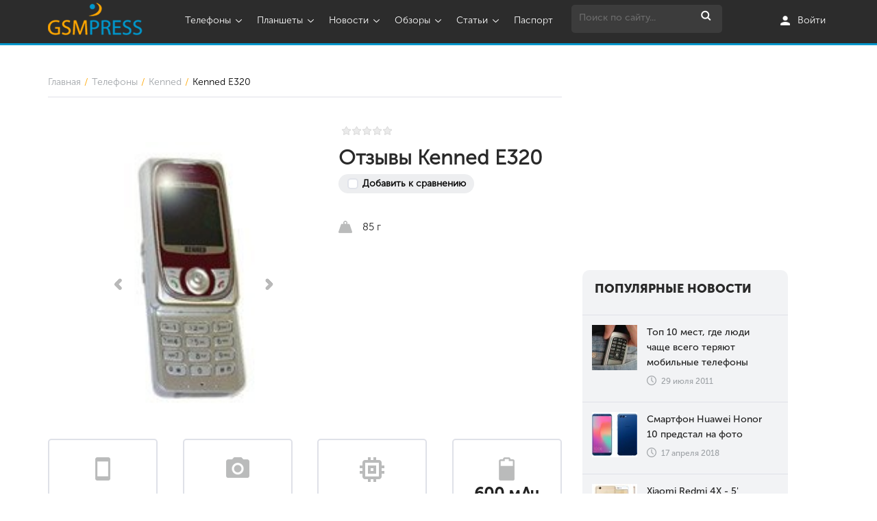

--- FILE ---
content_type: text/html; charset=utf-8
request_url: https://www.gsmpress.com.ua/rus/mobile-phones-kenned-e320.html?s=3
body_size: 12855
content:
<!DOCTYPE html>
<!--[if lt IE 7 ]><html class="ie ie6" lang="en"> <![endif]-->
<!--[if IE 7 ]><html class="ie ie7" lang="en"> <![endif]-->
<!--[if IE 8 ]><html class="ie ie8" lang="en"> <![endif]-->
<!--[if (gte IE 9)|!(IE)]><!--><html lang="ru"> <!--<![endif]-->
<head>
  <meta charset="utf-8">

    <title>Kenned E320 - Отзывы</title>
<meta name="keywords" content="телефон Kenned E320, экран Kenned E320, камера Kenned E320, отзывы Kenned E320, фото Kenned E320."/>
<meta name="description" content=" Рецензия  телефонной трубки Kenned E320. Батарея 600 мАч. Величины 74x39x21 мм....">
<meta name="viewport" content="width=device-width, initial-scale=1, maximum-scale=1">

<!-- Open Graph -->
<meta property="og:type" content="website"/>
<meta property="og:site_name" content="Gsmpress" />

    <meta property="og:title" content="Kenned E320 - Отзывы" />

<meta property="og:description" content=" Рецензия  телефонной трубки Kenned E320. Батарея 600 мАч. Величины 74x39x21 мм...." />

<meta property="og:url" content="https://www.gsmpress.com.ua/rus/mobile-phones-kenned-e320.html?s=3"/>
<meta property="og:image" content="https://www.gsmpress.com.ua/images/phone/550x1290/157917.jpg" />

<meta name="document-state" content="dynamic"/>
<meta name="robots" content="index,follow"/>
<script type="text/javascript">

  var _gaq = _gaq || [];
  _gaq.push(['_setAccount', 'UA-9167888-1']);
  _gaq.push(['_trackPageview']);

  (function() {
    var ga = document.createElement('script'); ga.type = 'text/javascript'; ga.async = true;
    ga.src = ('https:' == document.location.protocol ? 'https://ssl' : 'http://www') + '.google-analytics.com/ga.js';
    var s = document.getElementsByTagName('script')[0]; s.parentNode.insertBefore(ga, s);
  })();

</script>


<meta name="msvalidate.01" content="6DCDABBAB798A5F3B076B677DF75CA58" />
<meta name="msvalidate.01" content="89B07DEE08E3919205BA6B521834F9B5" /> 

<script type='text/javascript'>
var googletag = googletag || {};
googletag.cmd = googletag.cmd || [];
(function() {
var gads = document.createElement('script');
gads.async = true;
gads.type = 'text/javascript';
var useSSL = 'https:' == document.location.protocol;
gads.src = (useSSL ? 'https:' : 'http:') + 
'//www.googletagservices.com/tag/js/gpt.js';
var node = document.getElementsByTagName('script')[0];
node.parentNode.insertBefore(gads, node);
})();
</script>

<script type='text/javascript'>
googletag.cmd.push(function() {
googletag.defineSlot('/279886391/Homepage_125*125_1', [125, 125], 'div-gpt-ad-1386272822135-0').addService(googletag.pubads());
googletag.defineSlot('/279886391/Homepage_125*125_2', [125, 125], 'div-gpt-ad-1386272822135-1').addService(googletag.pubads());
googletag.defineSlot('/279886391/Homepage_125*125_3', [125, 125], 'div-gpt-ad-1386272822135-2').addService(googletag.pubads());
googletag.defineSlot('/279886391/Homepage_125*125_4', [125, 125], 'div-gpt-ad-1386272822135-3').addService(googletag.pubads());
googletag.defineSlot('/279886391/Homepage_300*250', [300, 250], 'div-gpt-ad-1402334767084-0').addService(googletag.pubads());
googletag.defineSlot('/279886391/Homepage_970*90', [970, 90], 'div-gpt-ad-1404052540329-0').addService(googletag.pubads());
googletag.defineSlot('/279886391/Homepage_728*90-N', [728, 90], 'div-gpt-ad-1403682919671-0').addService(googletag.pubads());
googletag.defineSlot('/279886391/Homepage_728*90', [728, 90], 'div-gpt-ad-1386272822135-5').addService(googletag.pubads());
googletag.defineSlot('/279886391/News2_300*250', [300, 250], 'div-gpt-ad-1386272822135-6').addService(googletag.pubads());
googletag.defineSlot('/279886391/News_300*250', [300, 250], 'div-gpt-ad-1386272822135-7').addService(googletag.pubads());
googletag.defineSlot('/279886391/News_300*600', [300, 600], 'div-gpt-ad-1386272822135-8').addService(googletag.pubads());
googletag.defineSlot('/279886391/News_home2_300*250', [300, 250], 'div-gpt-ad-1386272822135-9').addService(googletag.pubads());
googletag.defineSlot('/279886391/News_home_300*250', [300, 250], 'div-gpt-ad-1386272822135-10').addService(googletag.pubads());
googletag.defineSlot('/279886391/News_home_300*600', [300, 600], 'div-gpt-ad-1386272822135-11').addService(googletag.pubads());
googletag.defineSlot('/279886391/phone-tablets-350*250-N', [300, 250], 'div-gpt-ad-1403691715109-0').addService(googletag.pubads());
googletag.defineSlot('/279886391/Phones_1_300*250', [300, 250], 'div-gpt-ad-1386272822135-12').addService(googletag.pubads());
googletag.defineSlot('/279886391/Phones_2_300*250', [300, 250], 'div-gpt-ad-1386272822135-13').addService(googletag.pubads());
googletag.defineSlot('/279886391/Phones_home1_300*250', [300, 250], 'div-gpt-ad-1386272822135-14').addService(googletag.pubads());
googletag.defineSlot('/279886391/Phones_home2_300*250', [300, 250], 'div-gpt-ad-1386272822135-15').addService(googletag.pubads());
googletag.defineSlot('/279886391/Phones_home_728-90', [728, 90], 'div-gpt-ad-1386272822135-16').addService(googletag.pubads());
googletag.pubads().enableSingleRequest();
googletag.enableServices();
});
</script>
<!-- Объявления уровня страниц -->
<script async src="//pagead2.googlesyndication.com/pagead/js/adsbygoogle.js"></script>
<script>
  (adsbygoogle = window.adsbygoogle || []).push({
    google_ad_client: "ca-pub-5378749362388765",
    enable_page_level_ads: true
  });
</script>

<!-- Yandex.Metrika counter -->
<script type="text/javascript">
(function (d, w, c) {
    (w[c] = w[c] || []).push(function() {
        try {
            w.yaCounter22788544 = new Ya.Metrika({id:22788544,
                    webvisor:true,
                    clickmap:true,
                    trackLinks:true,
                    accurateTrackBounce:true});
        } catch(e) { }
    });

    var n = d.getElementsByTagName("script")[0],
        s = d.createElement("script"),
        f = function () { n.parentNode.insertBefore(s, n); };
    s.type = "text/javascript";
    s.async = true;
    s.src = (d.location.protocol == "https:" ? "https:" : "http:") + "//d31j93rd8oukbv.cloudfront.net/metrika/watch_ua.js";

    if (w.opera == "[object Opera]") {
        d.addEventListener("DOMContentLoaded", f, false);
    } else { f(); }
})(document, window, "yandex_metrika_callbacks");
</script>
<noscript><div><img src="//mc.yandex.ru/watch/22788544" style="position:absolute; left:-9999px;" alt="" /></div></noscript>
<!-- /Yandex.Metrika counter -->

<meta name='yandex-verification' content='58cbca3359c7f24e' />




    <!-- <script src="https://ajax.googleapis.com/ajax/libs/jquery/2.1.1/jquery.min.js" async></script> -->
    <script async src="/client/v2/js/jquery.min2.js"></script>
    <!-- <link href="https://cdnjs.cloudflare.com/ajax/libs/jqueryui/1.12.1/jquery-ui.min.css" rel="stylesheet"> -->
</head>
<body>
<link rel="stylesheet" href="/client/v2/css/jquery-ui.min.css">
<link rel="stylesheet" href="/client/v2/final.css?v=2">
<link rel="stylesheet" href="https://maxcdn.bootstrapcdn.com/font-awesome/4.5.0/css/font-awesome.min.css">
<header>
  <script src="https://use.fontawesome.com/ccdf44ec96.js"></script>
<div class="wrapper black">
    <div class="container">
        <div class="row">
            <div class="col-sm-4 col-md-2 logo_header">
                <a href="/" class="logo" alt="GSMPress - мы знаем все о мобильных телефонах и планшетах."><i class="icon_logo"></i></a>
            </div>
            <div class="col-sm-12 col-md-12 col-lg-10 menu">
                <div class="mobile-menu">
                    <div class="navbar-header">
                        <button type="button" class="navbar-toggle collapsed" data-toggle="collapse" data-target="#bs-example-navbar-collapse-1">
                            <img src="/client/v2/img/hidden_menu.png" alt="">
                        </button>
                    </div>
                    <ul class="nav navbar-nav mob_close">
                        <div class="close-mob"><img src="/client/v2/img/close.png" alt=""></div>
                        <li class="phone-dropdown">
						                                    <a href="javascript:;" id="phones_m" class="dropdown-toggle" data-toggle="dropdown"><i class="fa fa-mobile" aria-hidden="true"></i>Телефоны<span class="arrow_down"></span></a>
                                                        <ul class="hidden-lg" role="menu">
							                                    <li><a href="/rus/phones-list-nokia.html">Nokia</a></li>
							                                    <li><a href="/rus/phones-list-samsung.html">Samsung</a></li>
							                                    <li><a href="/rus/phones-list-lg.html">LG</a></li>
							                                    <li><a href="/rus/phones-list-philips.html">Philips</a></li>
							                                    <li><a href="/rus/phones-list-htc.html">HTC</a></li>
							                                    <li><a href="/rus/phones-list-lenovo.html">Lenovo</a></li>
							                                    <li><a href="/rus/phones-list-apple.html">Apple</a></li>
							                                    <li><a href="/rus/phones-list-fly.html">Fly</a></li>
							                                    <li><a href="/rus/phones-list-huawei.html">Huawei</a></li>
							                                    <li><a href="/rus/phones-list-zte.html">ZTE</a></li>
							                                    <li><a href="/rus/phones-list-sony.html">Sony</a></li>
							                                    <li><a href="/rus/phones-list-meizu.html">Meizu</a></li>
							                                    <li><a href="/rus/phones-list-blackberry.html">BlackBerry</a></li>
							                                    <li><a href="/rus/phones-list-xiaomi.html">Xiaomi</a></li>
							  							                                        <li class="last"><a href="javascript:;">Все телефоны</a></li>
								                            </ul>
                        </li>
                        <li class="plan-dropdown">
						                                    <a href="/rus/tablets.php" class="dropdown-toggle" data-toggle="dropdown" id="plan_m"><i class="fa fa-tablet" aria-hidden="true"></i>Планшеты<span class="arrow_down"></span></a>
                                                        <ul class="hidden-lg" role="menu">
							                                    <li><a href="/rus/tablets-list-samsung.html">Samsung</a></li>
							                                    <li><a href="/rus/tablets-list-hp.html">HP</a></li>
							                                    <li><a href="/rus/tablets-list-lenovo.html">Lenovo</a></li>
							                                    <li><a href="/rus/tablets-list-apple.html">Apple</a></li>
							                                    <li><a href="/rus/tablets-list-asus.html">Asus</a></li>
							                                    <li><a href="/rus/tablets-list-acer.html">Acer</a></li>
							                                    <li><a href="/rus/tablets-list-huawei.html">Huawei</a></li>
							                                    <li><a href="/rus/tablets-list-sony.html">Sony</a></li>
							                                    <li><a href="/rus/tablets-list-prestigio.html">Prestigio</a></li>
							                                    <li><a href="/rus/tablets-list-iconbit.html">iconBIT</a></li>
							                                    <li><a href="/rus/tablets-list-goclever.html">GOCLEVER</a></li>
							                                    <li><a href="/rus/tablets-list-fujitsu.html">Fujitsu</a></li>
							                                    <li><a href="/rus/tablets-list-archos.html">Archos</a></li>
							                                    <li><a href="/rus/tablets-list-microsoft.html">Microsoft</a></li>
							  							                                        <li class="last"><a href="/rus/tablets.php">Все планшеты</a></li>
								                            </ul>
                        </li>
                        <li class="news-dropdown">
                            <a href="/rus/news.php" id="news_m" class="dropdown-toggle" data-toggle="dropdown"><i class="fa fa-newspaper-o" aria-hidden="true"></i>Новости<span class="arrow_down"></span></a>
                            <ul class="hidden-lg" role="menu">
							                                    <li><a href="/rus/newscategory-ios.html" class="title">iOS</a></li>
							                                    <li><a href="/rus/newscategory-android.html" class="title">Android</a></li>
							                                    <li><a href="/rus/newscategory-wp.html" class="title">Windows Phone</a></li>
							                                    <li><a href="/rus/newscategory-smartphones.html" class="title">Смартфоны</a></li>
							                                    <li><a href="/rus/newscategory-mobile-phones.html" class="title">Телефоны</a></li>
							                                    <li><a href="/rus/newscategory-tablets.html" class="title">Планшеты</a></li>
							                                 <li class="last"><a href="/rus/news.php">Все новости</a></li>
                            </ul>
                        </li>
                        <li class="obzor-dropdown">
                            <a href="/rus/reviews.php" class="dropdown-toggle" id="obzor" data-toggle="dropdown"><i class="fa fa-bandcamp" aria-hidden="true"></i>Обзоры<span class="arrow_down"></span></a>
                            <ul class="hidden-lg" role="menu">
							                                    <li><a href="/rus/articlescategory-phones.html">Телефоны</a></li>
							                                    <li><a href="/rus/articlescategory-smartphones.html">Смартфоны</a></li>
							                                    <li><a href="/rus/articlescategory-tablets.html">Планшеты</a></li>
							                                    <li><a href="/rus/articlescategory-games.html">Игры</a></li>
							                                  <li class="last"><a href="/rus/reviews.php">Все обзоры</a></li>
                            </ul>
                        </li>
                        <li class="state-dropdown">
                            <a href="/rus/articles.php" class="dropdown-toggle" id="state" data-toggle="dropdown"><i class="fa fa-pencil" aria-hidden="true"></i>Статьи<span class="arrow_down"></span></a>
                            <ul class="hidden-lg" role="menu">
							                                    <li><a href="/rus/reviewscategory-phones.html">Телефоны</a></li>
							                                    <li><a href="/rus/reviewscategory-smartphones.html">Смартфоны</a></li>
							                                    <li><a href="/rus/reviewscategory-tablets.html">Планшеты</a></li>
							                                  <li class="last"><a href="/rus/articles.php">Все статьи</a></li>
                            </ul>
                        </li>
					                            <li class="dropdown"><a href="/rus/passport.html"><i class="fa fa-key" aria-hidden="true"></i>Паспорт</a></li>
					                          <li class="search sr-none">
                            <form action="" method="get" class="search_form" id="serch_bar" onsubmit="return false;">
                                <input name="query" type="text" class="textbox-search" placeholder="Поиск по сайту..." value="" id="serch_bar">
                                <input type="submit" value="" class="searchbtn">
                            </form>
                        </li>
                        <li class="user_log">
                            <a href="/rus/passport/authentication"><i class="icon_user"></i><span>Войти</span></a>
                        </li>
                    </ul>
                    <div class="logo_header mob">
                        <a href="/" class="logo"><img src="/client/v2/img/logo.png" class="img-responsive" alt=""></a>
                    </div>
                    <div class="serch_bar">
                        <img src="/client/v2/img/hidden_search.png" class="searh_hidden" alt="">
                    </div>
                </div>
            </div>

        </div>
    </div>
</div>

<!--<div id="modal" class="modal" ></div>-->
<div id="result" class="search_show wrapper shadow" style="display:none;">
    <div id="search_head" class="wrapper black">
        <div class="container">
            <div class="search">
                <form method="get" class="search_form dop" onsubmit="return false;">
                    <input name="query" type="text" autocomplete="off" class="textbox-search" placeholder="Поиск по сайту...">
                    <i class="close_search" id="serch_bar"></i>
                </form>
            </div>
        </div>
    </div>
    <div id="search_result" class="wrapper">

    </div>
</div>
<script>
    $(function () {
      $('.search_form.dop .textbox-search').keyup(function () {
        $('.search_form .textbox-search').val($(this).val());
        if($(this).val().length <= 0){
          return false;
        }
        $.ajax({
          type: "GET",
          dataType: "json",
          url: '/tags/search',
          data:{
            term: $(this).val()
          }
        }).done(function (data) {
          $('#search_result').html(data.html);
        });
      });
    });
</script>
<div id="news" class="wrapper shadow black" style="display:none;">
    <div class="container">
        <div class="row">
            <div class="col-md-2 col-sm-3 col-xs-12">
			                    <a class="title" href="/rus/newscategory-ios.html">iOS</a>
			                    <a class="title" href="/rus/newscategory-android.html">Android</a>
			                    <a class="title" href="/rus/newscategory-wp.html">Windows Phone</a>
			                    <a class="title" href="/rus/newscategory-smartphones.html">Смартфоны</a>
			                    <a class="title" href="/rus/newscategory-mobile-phones.html">Телефоны</a>
			                    <a class="title" href="/rus/newscategory-tablets.html">Планшеты</a>
			                  <div class="phones_models_ref">
                    <a href="/rus/news.php" class="title">Все новости <i class="icon_learn"></i></a>
                </div>
            </div>
            <div class="col-sm-9 col-xs-12">
			                    <div class="col-sm-3 col-xs-12 block_news">
                      <a href="/rus/news-novinka-vivo-y30-postupila-na-rynki-sng.html">
                          <div class="news_img"><img src="https://www.gsmpress.com.ua/images/news/230x200/15917074643149.jpg" alt="Новинка Vivo Y30 поступила на рынки СНГ" class="item_image"/></div>
                          <div class="news_title"><span class="title">Новинка Vivo Y30 поступила на рынки СНГ</span></div>
                      </a>
                  </div>
			                    <div class="col-sm-3 col-xs-12 block_news">
                      <a href="/rus/news-apparat-zte-axon-11-4g-poluchil-chetvernuju-kameru-i-processor-helio-p70.html">
                          <div class="news_img"><img src="https://www.gsmpress.com.ua/images/news/230x200/15912607270639.jpg" alt="Аппарат ZTE Axon 11 4G получил четверную камеру и процессор Helio p70" class="item_image"/></div>
                          <div class="news_title"><span class="title">Аппарат ZTE Axon 11 4G получил четверную камеру и процессор Helio p70</span></div>
                      </a>
                  </div>
			                    <div class="col-sm-3 col-xs-12 block_news">
                      <a href="/rus/news-lenovo-vypustila-novyj-planshetnik-smart-tab-m10-fhd-plus.html">
                          <div class="news_img"><img src="https://www.gsmpress.com.ua/images/news/230x200/15910205703677.jpg" alt="Lenovo выпустила новый планшетник Smart Tab M10 FHD Plus" class="item_image"/></div>
                          <div class="news_title"><span class="title">Lenovo выпустила новый планшетник Smart Tab M10 FHD Plus</span></div>
                      </a>
                  </div>
			                    <div class="col-sm-3 col-xs-12 block_news">
                      <a href="/rus/news-v-stranah-es-vypuschen-smartfon-moto-g-pro.html">
                          <div class="news_img"><img src="https://www.gsmpress.com.ua/images/news/230x200/15906593032717.jpg" alt="В странах ЕС выпущен смартфон Moto G Pro" class="item_image"/></div>
                          <div class="news_title"><span class="title">В странах ЕС выпущен смартфон Moto G Pro</span></div>
                      </a>
                  </div>
			              </div>
        </div>
    </div>
</div>
<div id="state_m" class="wrapper shadow black" style="display:none;">
    <div class="container">
        <div class="row">
            <div class="col-md-2 col-sm-3 col-xs-12">
			                    <a class="title" href="/rus/articlescategory-phones.html">Телефоны</a>
			                    <a class="title" href="/rus/articlescategory-smartphones.html">Смартфоны</a>
			                    <a class="title" href="/rus/articlescategory-tablets.html">Планшеты</a>
			                    <a class="title" href="/rus/articlescategory-games.html">Игры</a>
			                  <div class="phones_models_ref">
                    <a href="/rus/articles.php" class="title">Все статьи <i class="icon_learn"></i></a>
                </div>
            </div>
            <div class="col-sm-9 col-xs-12">
                                    <div class="col-sm-3 col-xs-12 state_news">
                          <a href="/rus/articles-kak-vyvesti-bitkoin-v-ukraine-prakticheskie-sovety.html">
                              <div class="state_img"><img src="https://www.gsmpress.com.ua/images/articles/230x200/16914248265612.jpg" alt="Как вывести Биткоин в Украине: практические советы" class="item_image"/></div>
                              <div class="state_title"><span class="title">Как вывести Биткоин в Украине: практические советы</span></div>
                          </a>
                      </div>
                                    <div class="col-sm-3 col-xs-12 state_news">
                          <a href="/rus/articles-internet-provajder.html">
                              <div class="state_img"><img src="https://www.gsmpress.com.ua/images/articles/230x200/16854645313171.jpg" alt="Інтернет-провайдер, на якого можна покластися" class="item_image"/></div>
                              <div class="state_title"><span class="title">Інтернет-провайдер, на якого можна покластися</span></div>
                          </a>
                      </div>
                                    <div class="col-sm-3 col-xs-12 state_news">
                          <a href="/rus/articles-s-2020-goda-bjudzhetnye-smartfony-poluchat-jekrannye-skanery-otpechatkov.html">
                              <div class="state_img"><img src="https://www.gsmpress.com.ua/images/articles/230x200/15657799218096.jpg" alt="С 2020 года бюджетные смартфоны получат экранные сканеры" class="item_image"/></div>
                              <div class="state_title"><span class="title">С 2020 года бюджетные смартфоны получат экранные сканеры</span></div>
                          </a>
                      </div>
                                    <div class="col-sm-3 col-xs-12 state_news">
                          <a href="/rus/articles-vlasti-podnebesnoj-tajno-shpionjat-za-smartfonami-turistov.html">
                              <div class="state_img"><img src="https://www.gsmpress.com.ua/images/articles/230x200/15627832994973.jpg" alt="Власти Поднебесной тайно шпионят за смартфонами туристов" class="item_image"/></div>
                              <div class="state_title"><span class="title">Власти Поднебесной тайно шпионят за смартфонами туристов</span></div>
                          </a>
                      </div>
                          </div>
        </div>
    </div>
</div>

<div id="obzor_m" class="wrapper shadow black" style="display:none;">
    <div class="container">
        <div class="row">
            <div class="col-md-2 col-sm-3 col-xs-12">
			                    <a class="title" href="/rus/reviewscategory-phones.html">Телефоны</a>
			                    <a class="title" href="/rus/reviewscategory-smartphones.html">Смартфоны</a>
			                    <a class="title" href="/rus/reviewscategory-tablets.html">Планшеты</a>
			                  <div class="phones_models_ref">
                    <a href="/rus/reviews.php" class="title">Все обзоры <i class="icon_learn"></i></a>
                </div>
            </div>
            <div class="col-sm-9 col-xs-12">
                                    <div class="col-sm-3 col-xs-12 obzor_news">
                        <a href="/rus/reviews-obzor-udachnogo-smartfona-nokia-61-plus.html">
                            <div class="obzor_img"><img src="/images/reviews/230x200/15434798558006.jpg" alt="Обзор удачного смартфона Nokia 6.1 Plus" class="item_image"/></div>
                            <div class="obzor_title">Обзор удачного смартфона Nokia 6.1 Plus</div>
                        </a>
                    </div>
                                    <div class="col-sm-3 col-xs-12 obzor_news">
                        <a href="/rus/reviews-obzor-novenkogo-smartfona-xiaomi-mi8.html">
                            <div class="obzor_img"><img src="/images/reviews/230x200/15396156379067.jpg" alt="Обзор новенького смартфона Xiaomi Mi8" class="item_image"/></div>
                            <div class="obzor_title">Обзор новенького смартфона Xiaomi Mi8</div>
                        </a>
                    </div>
                                    <div class="col-sm-3 col-xs-12 obzor_news">
                        <a href="/rus/reviews-obzor-smartfona-nokia-6-%282018%29%3A-legendarnaja-klassika.html">
                            <div class="obzor_img"><img src="/images/reviews/230x200/15252675800631.jpg" alt="Обзор смартфона Nokia 6 (2018): легендарная классика" class="item_image"/></div>
                            <div class="obzor_title">Обзор смартфона Nokia 6 (2018): легендарная классика</div>
                        </a>
                    </div>
                                    <div class="col-sm-3 col-xs-12 obzor_news">
                        <a href="/rus/reviews-obzor-sony-xperia-xz2-i-xperia-xz2-compact-dva-novyh-smartfona-s-luchshej-kameroj.html">
                            <div class="obzor_img"><img src="/images/reviews/230x200/15220726935434.jpg" alt="Обзор Sony Xperia XZ2 и Xperia XZ2 Compact два новых смартфона с лучшей камерой " class="item_image"/></div>
                            <div class="obzor_title">Обзор Sony Xperia XZ2 и Xperia XZ2 Compact два новых смартфона с лучшей камерой </div>
                        </a>
                    </div>
                            </div>
        </div>
    </div>
</div>
<div id="models_phone" class="wrapper shadow" style="display:none;">
    <div class="container">
        <div class="models-wrap">
                            <div class="phones_models">
                    <a href="/rus/phones-list-nokia.html">
                        <div class="phones_models_img"><img src="/images/manufacturers/13728509918996.png" alt="" class="item_image"/></div>
                        <div class="phones_models_title">Nokia</div>
                    </a>
                </div>
                            <div class="phones_models">
                    <a href="/rus/phones-list-samsung.html">
                        <div class="phones_models_img"><img src="/images/manufacturers/13728510809778.png" alt="" class="item_image"/></div>
                        <div class="phones_models_title">Samsung</div>
                    </a>
                </div>
                            <div class="phones_models">
                    <a href="/rus/phones-list-lg.html">
                        <div class="phones_models_img"><img src="/images/manufacturers/13725335556491.jpg" alt="" class="item_image"/></div>
                        <div class="phones_models_title">LG</div>
                    </a>
                </div>
                            <div class="phones_models">
                    <a href="/rus/phones-list-philips.html">
                        <div class="phones_models_img"><img src="/images/manufacturers/13725329054963.jpg" alt="" class="item_image"/></div>
                        <div class="phones_models_title">Philips</div>
                    </a>
                </div>
                            <div class="phones_models">
                    <a href="/rus/phones-list-htc.html">
                        <div class="phones_models_img"><img src="/images/manufacturers/13725342295099.jpg" alt="" class="item_image"/></div>
                        <div class="phones_models_title">HTC</div>
                    </a>
                </div>
                            <div class="phones_models">
                    <a href="/rus/phones-list-lenovo.html">
                        <div class="phones_models_img"><img src="/images/manufacturers/13725758217742.jpg" alt="" class="item_image"/></div>
                        <div class="phones_models_title">Lenovo</div>
                    </a>
                </div>
                            <div class="phones_models">
                    <a href="/rus/phones-list-apple.html">
                        <div class="phones_models_img"><img src="/images/manufacturers/13725818312202.gif" alt="" class="item_image"/></div>
                        <div class="phones_models_title">Apple</div>
                    </a>
                </div>
                            <div class="phones_models">
                    <a href="/rus/phones-list-fly.html">
                        <div class="phones_models_img"><img src="/images/manufacturers/13725830610558.gif" alt="" class="item_image"/></div>
                        <div class="phones_models_title">Fly</div>
                    </a>
                </div>
                            <div class="phones_models">
                    <a href="/rus/phones-list-huawei.html">
                        <div class="phones_models_img"><img src="/images/manufacturers/13725363608234.jpg" alt="" class="item_image"/></div>
                        <div class="phones_models_title">Huawei</div>
                    </a>
                </div>
                            <div class="phones_models">
                    <a href="/rus/phones-list-zte.html">
                        <div class="phones_models_img"><img src="/images/manufacturers/13725364096331.jpg" alt="" class="item_image"/></div>
                        <div class="phones_models_title">ZTE</div>
                    </a>
                </div>
                            <div class="phones_models">
                    <a href="/rus/phones-list-sony.html">
                        <div class="phones_models_img"><img src="/images/manufacturers/13725326603731.jpg" alt="" class="item_image"/></div>
                        <div class="phones_models_title">Sony</div>
                    </a>
                </div>
                            <div class="phones_models">
                    <a href="/rus/phones-list-meizu.html">
                        <div class="phones_models_img"><img src="/images/manufacturers/13725792112914.jpg" alt="" class="item_image"/></div>
                        <div class="phones_models_title">Meizu</div>
                    </a>
                </div>
                            <div class="phones_models">
                    <a href="/rus/phones-list-blackberry.html">
                        <div class="phones_models_img"><img src="/images/manufacturers/13725334061737.jpg" alt="" class="item_image"/></div>
                        <div class="phones_models_title">BlackBerry</div>
                    </a>
                </div>
                            <div class="phones_models">
                    <a href="/rus/phones-list-xiaomi.html">
                        <div class="phones_models_img"><img src="/images/manufacturers/14012867266878.jpg" alt="" class="item_image"/></div>
                        <div class="phones_models_title">Xiaomi</div>
                    </a>
                </div>
                    </div>
        <div class="phones_models_ref">
            <a href="/rus/manufacturers.php" class="title">Все телефоны <i class="icon_learn"></i></a>
        </div>
    </div>
</div>

<div id="plan-wrap" class="wrapper shadow" style="display:none;">
    <div class="container">
        <div class="table-wrap">
                            <div class="table_models">
                    <a href="/rus/tablets-list-samsung.html">
                        <div class="table_models_img"><img src="/images/manufacturers/13728510809778.png" alt="" class="item_image"/></div>
                        <div class="table_models_title">Samsung</div>
                    </a>
                </div>
                            <div class="table_models">
                    <a href="/rus/tablets-list-hp.html">
                        <div class="table_models_img"><img src="/images/manufacturers/13725356021405.jpg" alt="" class="item_image"/></div>
                        <div class="table_models_title">HP</div>
                    </a>
                </div>
                            <div class="table_models">
                    <a href="/rus/tablets-list-lenovo.html">
                        <div class="table_models_img"><img src="/images/manufacturers/13725758217742.jpg" alt="" class="item_image"/></div>
                        <div class="table_models_title">Lenovo</div>
                    </a>
                </div>
                            <div class="table_models">
                    <a href="/rus/tablets-list-apple.html">
                        <div class="table_models_img"><img src="/images/manufacturers/13725818312202.gif" alt="" class="item_image"/></div>
                        <div class="table_models_title">Apple</div>
                    </a>
                </div>
                            <div class="table_models">
                    <a href="/rus/tablets-list-asus.html">
                        <div class="table_models_img"><img src="/images/manufacturers/13725365853644.jpg" alt="" class="item_image"/></div>
                        <div class="table_models_title">Asus</div>
                    </a>
                </div>
                            <div class="table_models">
                    <a href="/rus/tablets-list-acer.html">
                        <div class="table_models_img"><img src="/images/manufacturers/13725371695841.jpg" alt="" class="item_image"/></div>
                        <div class="table_models_title">Acer</div>
                    </a>
                </div>
                            <div class="table_models">
                    <a href="/rus/tablets-list-huawei.html">
                        <div class="table_models_img"><img src="/images/manufacturers/13725363608234.jpg" alt="" class="item_image"/></div>
                        <div class="table_models_title">Huawei</div>
                    </a>
                </div>
                            <div class="table_models">
                    <a href="/rus/tablets-list-sony.html">
                        <div class="table_models_img"><img src="/images/manufacturers/13725326603731.jpg" alt="" class="item_image"/></div>
                        <div class="table_models_title">Sony</div>
                    </a>
                </div>
                            <div class="table_models">
                    <a href="/rus/tablets-list-prestigio.html">
                        <div class="table_models_img"><img src="/images/manufacturers/13730295832936.gif" alt="" class="item_image"/></div>
                        <div class="table_models_title">Prestigio</div>
                    </a>
                </div>
                            <div class="table_models">
                    <a href="/rus/tablets-list-iconbit.html">
                        <div class="table_models_img"><img src="/images/manufacturers/13894638641346.jpg" alt="" class="item_image"/></div>
                        <div class="table_models_title">iconBIT</div>
                    </a>
                </div>
                            <div class="table_models">
                    <a href="/rus/tablets-list-goclever.html">
                        <div class="table_models_img"><img src="/images/manufacturers/13894639868956.jpg" alt="" class="item_image"/></div>
                        <div class="table_models_title">GOCLEVER</div>
                    </a>
                </div>
                            <div class="table_models">
                    <a href="/rus/tablets-list-fujitsu.html">
                        <div class="table_models_img"><img src="/images/manufacturers/1372579258562.jpg" alt="" class="item_image"/></div>
                        <div class="table_models_title">Fujitsu</div>
                    </a>
                </div>
                            <div class="table_models">
                    <a href="/rus/tablets-list-archos.html">
                        <div class="table_models_img"><img src="/images/manufacturers/13725757601134.jpg" alt="" class="item_image"/></div>
                        <div class="table_models_title">Archos</div>
                    </a>
                </div>
                            <div class="table_models">
                    <a href="/rus/tablets-list-microsoft.html">
                        <div class="table_models_img"><img src="/images/manufacturers/13725754362867.jpg" alt="" class="item_image"/></div>
                        <div class="table_models_title">Microsoft</div>
                    </a>
                </div>
                    </div>
        <div class="table_models_ref">
            <a href="/rus/tablets.php" class="title">Все планшеты <i class="icon_learn"></i></a>
        </div>
    </div>

</div></header>
<main class="white-bg">
    <div class="container">
        <div class="banners">
		  		          </div>
    </div>
    <div class="container">
    <div class="wrap-phone">
        <div class="row">
            <div class="col-md-8">
                <div class="breadcumb" itemscope itemtype="https://schema.org/Product">
                  <div itemprop="aggregateRating" itemtype="http://schema.org/AggregateRating" itemscope>
                    <meta itemprop="reviewCount" content="1" />
                    <meta itemprop="ratingValue" content="5.00" />
                </div>
                    <a href="https://www.gsmpress.com.ua">Главная</a>
                    <a href="/rus/manufacturers.php">Телефоны</a>
				                      <a itemprop="brand" itemscope itemtype="https://schema.org/Brand" href="/rus/phones-list-Kenned.html"><span itemprop="name">Kenned</span></a>
                    <p class="active" itemprop="name">Kenned E320</p>
                </div>
                <div class="content-phone-wrap">
				  <!-- <script src="/js/jquery-1.9.1.min.js"></script> -->
<script type="text/javascript" src="/js/jquery.fancybox.js"></script>
<script type="text/javascript" src="/js/jquery.fancybox.pack.js"></script>
<link rel="stylesheet" href="/css/jquery.fancybox.css" type="text/css" media="screen" />

<script type="text/javascript">
  $(".iframe").fancybox({
    type: "iframe",
    maxWidth  : 820,
    maxHeight : 580,
    fitToView : false,
    width   : 820,
    height    : 580,
    autoSize  : false,
    closeClick  : false,
    openEffect  : 'none',
    closeEffect : 'none'
  });
</script>
<div class="row">
    <h1>Отзывы Kenned E320</h1>
    <div class="col-md-12">
	<div class="content-items">
	  <div class="phone-img-wrap">
		<div class="phone-img">
     
           <div class=""> 
  <div id="fotogallery">
    <!--  -->
           <script src="/js/jquery-1.9.1.min.js"></script>
              <link rel="stylesheet" href="/js/galleria/themes/classic/galleria.classic.css">
              <script src="/js/galleria/galleria-1.2.8.min.js"></script>
              <style>
.galleria-stage {height: 421px;position:relative;overflow: visible;}
#galleria-container .notouch { width: 200px; height: 500px !important;}
#galleria{ width: 250px; height: 400px; background: white;  }
/*#galleria{ width: 200px; height: 400px; background: white;  }*/
.galleria-image-nav-right{
  right: -35px !important;
}
.galleria-image-nav-left{

    left: -15px !important;
}
.galleria-images{
  overflow: hidden;
}
.galleria-counter{
  left: 60px;
}
.galleria-container{
  margin: 0 auto;
}
.galleria-thumbnails-list{
  width: 476px;
  height: 94px;
}

.galleria-info-link{
  display: none;
}
.galleria-thumbnails-container {
  display: none;
}

#fotogallery{
    width: 100%;
  height: 100%;
  background-color: #fff;
}
.q395{
/*width:200px;*/
width:250px;
}
.q374{
width: 300px;
/*  margin: 5px;*/
}

.q24 {
  /*padding-bottom: 11px;*/
  background:url(/images/blue_line.png) repeat-x;
  font-size: 0px;
  font-family: 'Open Sans Condensed', sans-serif;
  padding-bottom: 20px;
}

.q301a {
  padding-bottom: 20px;
  margin-top: -9px;
}

.q301{
  border-bottom:1px solid #d9d9d9;
  padding-top:7px;
  padding-bottom:5px;
}

.q300{
  color: white;
  letter-spacing: 0px;
  background: url(/images/cat1_img1.png) repeat-y;
  width: 286px;
  border: 1px solid #0092c6;
  line-height: 28px;
  font-size: 13px;
  padding-left: 11px;
  font-family: Arial;
}
.q302 {
  width: 83px;
}

.clear {
  clear: left;
  font-size: 0px;е
  height: 0px;
  overflow: hidden;
}

.q303 {
  width: 140px;
  padding-top: 11px;
}
.q303 a{
  text-decoration:none;
  color:#04729a;
  display:block;
}

.q304 {
padding-top: 11px;
font-family: 'PT Serif', serif;
font-size: 16px;
}

.q303 {
width: 140px;
padding-top: 11px;
}

.fl{
  float: left;
}
.fr{
  float: right;
}

.q240 {
text-transform: uppercase;
color: white;
letter-spacing: 0px;
background: url(/images/stat1_1.png) repeat-y;
width: 287px;
border: 1px solid #ffaa0f;
line-height: 31px;
font-size: 13px;
padding-left: 11px;
font-family: Arial;
}
              </style>
              <script>
                Galleria.loadTheme('/js/galleria/themes/classic/galleria.classic.min.js');
                Galleria.run('#galleria', {
                    height: 400,
                    width: 200,
                    // wait: true,
                    showCounter: false,
                    // transition: 'fade',
                    imagePosition:'center',
                    // maxScaleRatio: 1,  
                });
                //https://galleria.io/docs/options/
              </script>     
    <!--  -->
  <div class="q395 fl">  
  <div id="galleria">
    
      <div class=" galleria-image active" >
        <a class=""  href="https://www.gsmpress.com.ua/images/phone/157917.jpg" big="https://www.gsmpress.com.ua/images/phone/157917.jpg" >
          <img src="https://www.gsmpress.com.ua/images/phone/157917.jpg" alt="Фото "  title="Мобильный телефон ">
        </a>
      </div>
    </div>  
  </div>  
         
  <div class="clear"></div>
  </div>
  </div>         		</div>
	  </div>
	  <div class="content-phone">
<!--		<img src="/client/v2/img/stars.png" alt="" class="img-responsive">-->
    

          <div class="q235 fl" id="ratingp" >
              <input type="hidden" name="val" value="0.00">
              <input type="hidden" name="votes" value="0">
              <input type="hidden" name="vote_id" value="89805">
              <input type="hidden" name="YII_CSRF_TOKEN" value="272e98e107ac0a66cf159a874d131ef4a9878174">
              <div class="clear"></div>
          </div>
          <br>
		<h1 style="display: block;">Отзывы Kenned E320</h1>
		<div class="text-phone">
		  		  <label class="gtr">
			<input type="checkbox" name="check1" value="1" class="rtg" onclick="compare(this,89805)" >
			<span class="mrt"></span>
			<span class="lst"><a href="/rus/phones/compare">Добавить к сравнению</a></span>
		  </label>
<!--		  <p class="phone-date"><img src="/client/v2/img/ico.png" alt="">Дата выпуска: 15 августа 2017</p>-->
		  <p class="phone-ver">
                          		        <p class="phone-ves"><img src="/client/v2/img/ico4.png" alt="">85 г</p>
            		</div>

	  </div>
	</div>
  </div>
</div>
<div class="advantages-wrap">
      <div class="advantages-block">
        <img src="/client/v2/img/advantages1.png" alt="">
            <h3></h3>
            <p>128x128</p>
      </div>

      <div class="advantages-block">
        <img src="/client/v2/img/advantages2.png" alt="">
          <h3>&nbsp;</h3>
            <p style="text-align: center;"></p>
      </div>

      <div class="advantages-block">
        <img src="/client/v2/img/advantages3.png" alt="">
        <h3></h3>
        <p></p>
      </div>

      <div class="advantages-block">
        <img src="/client/v2/img/advantages4.png" alt="">
        <h3>600 мАч</h3>
        <p style="text-align: center;min-height: 40px;overflow: hidden;">Li-Ion</p>
      </div>
</div>
<div class="social-phone-wrap">
  <div class="social-text">
		<div itemprop="description"> Рецензия  телефонной трубки Kenned E320. Батарея 600 мАч. Величины 74x39x21 мм.</div>
    <a href="javascript:;" onclick="$(this).prev().css('height','auto');$(this).remove();">Полное описание</a>
  </div>
  <div class="social-wrap">
	<h3>Расскажите друзьям:</h3>
	<div class="social-items">
	  <script type="text/javascript" src="https://ws.sharethis.com/button/buttons.js"></script>
<script type="text/javascript">stLight.options({publisher: "757b5090-0f0d-4b45-9d58-7e8ea5352bef", doNotHash: false, doNotCopy: false, hashAddressBar: false});</script>
<span class='st_facebook_vcount' displayText='Facebook'></span>
<span class='st_vkontakte_vcount' displayText='VK'></span>
<span class='st_twitter_vcount' displayText='Tweet'></span>
<span class='st_googleplus_vcount' displayText='G +1'></span>	</div>
  </div>
</div>


				  <ul class="nav nav-tabs">
  	<li class=" ">
                  					<a
						href="/rus/mobile-phones-Kenned-E320.html">
                  Цены					  <i>
                   </i>
                </a>
				  	</li>
		<li class=" ">
                  					<a
						href="/rus/mobile-phones-Kenned-E320.html?s=6">
                  Видео					  <i>
                   </i>
                </a>
				  	</li>
		<li class=" ">
                  					<a
						href="/rus/mobile-phones-Kenned-E320.html?s=2">
                  Характеристики					  <i>
                   </i>
                </a>
				  	</li>
		<li class="active ">
                  					<a href="javascript:;">Отзывы</a>
				  	</li>
		<li class=" ">
                  					<a
						href="/rus/mobile-phones-Kenned-E320.html?s=5">
                  Аксессуары					  <i>
                   </i>
                </a>
				  	</li>
	</ul>
                    <div class="tab-content">
                        <div id="panel2" class="tab-pane fade in active">
                            <div class="q314" style="
    padding-top: 10px;
">
                                <!-- content -->
							  <div id="wpac-comment"></div>
<script type="text/javascript">
wpac_init = window.wpac_init || [];
wpac_init.push({widget: 'Comment', id: 15333});
(function() {
    if ('WIDGETPACK_LOADED' in window) return;
    WIDGETPACK_LOADED = true;
    var mc = document.createElement('script');
    mc.type = 'text/javascript';
    mc.async = true;
    mc.src = 'https://embed.widgetpack.com/widget.js';
    var s = document.getElementsByTagName('script')[0]; s.parentNode.insertBefore(mc, s.nextSibling);
})();
</script>
<a href="https://widgetpack.com" class="wpac-cr">Comments System WIDGET PACK</a>

                                <!-- /content -->
                            </div>
                            <div class="q131a">
							                                    <noindex>
                                      <table class="reviews_table">
										                                      </table>
                                  </noindex>
                                  <form style="display:none;">
                                      <input type="hidden" name="device_id" id="device_id" value="" />
                                      <input type="hidden" name="skip" id="skip" value="3" />

                                  </form>
															                              </div>

                        </div>
                    </div>
                </div>
            </div>
		  <div class="col-md-4">
  <div class="sidebar-phone">
	<script async src="//pagead2.googlesyndication.com/pagead/js/adsbygoogle.js"></script> <!-- 300*250 --> <ins class="adsbygoogle" style="display:inline-block;width:300px;height:250px" data-ad-client="ca-pub-5378749362388765" data-ad-slot="0924516636"></ins> <script> (adsbygoogle = window.adsbygoogle || []).push({}); </script>
	<div class="sidebar-phone">
  <div class="news-wrap">
	<h4>Популярные новости</h4>

			<div class="news-block">
		  <div><a href="/rus/news-top-10-places-where-lose-mobile-phones.html"><img src="https://www.gsmpress.com.ua/images/news/66x66/14853381060451.jpg" alt="Топ 10 мест, где люди чаще всего теряют мобильные телефоны" title="Топ 10 мест, где люди чаще всего теряют мобильные телефоны - фото"></a></div>
		  <div class="text">
			<a href="/rus/news-top-10-places-where-lose-mobile-phones.html"><h3>Топ 10 мест, где люди чаще всего теряют мобильные телефоны</h3></a>
			<p class="date">29 июля 2011</p>
		  </div>
		</div>
				<div class="news-block">
		  <div><a href="/rus/news-smartfon-huawei-honor-10-predstal-na-foto.html"><img src="https://www.gsmpress.com.ua/images/news/66x66/15239636933726.jpg" alt="Смартфон Huawei Honor 10 предстал на фото" title="Смартфон Huawei Honor 10 предстал на фото - фото"></a></div>
		  <div class="text">
			<a href="/rus/news-smartfon-huawei-honor-10-predstal-na-foto.html"><h3>Смартфон Huawei Honor 10 предстал на фото</h3></a>
			<p class="date">17 апреля 2018</p>
		  </div>
		</div>
				<div class="news-block">
		  <div><a href="/rus/news-xiaomi-redmi-4x-za-109.html"><img src="https://www.gsmpress.com.ua/images/news/66x66/150952857798.jpeg" alt="Xiaomi Redmi 4X - 5' дисплей и аккумулятор на 4100 мАч за 109.99$" title="Xiaomi Redmi 4X - 5' дисплей и аккумулятор на 4100 мАч за 109.99$ - фото"></a></div>
		  <div class="text">
			<a href="/rus/news-xiaomi-redmi-4x-za-109.html"><h3>Xiaomi Redmi 4X - 5' дисплей и аккумулятор на 4100 мАч за 109.99$</h3></a>
			<p class="date">01 ноября 2017</p>
		  </div>
		</div>
				<div class="news-block">
		  <div><a href="/rus/news-samsung-galaxy-a6-i-a6%3A-vse-harakteristiki-i-fotografii.html"><img src="https://www.gsmpress.com.ua/images/news/66x66/15253367382631.jpg" alt="Samsung Galaxy A6 и A6+: все характеристики и фотографии" title="Samsung Galaxy A6 и A6+: все характеристики и фотографии - фото"></a></div>
		  <div class="text">
			<a href="/rus/news-samsung-galaxy-a6-i-a6%3A-vse-harakteristiki-i-fotografii.html"><h3>Samsung Galaxy A6 и A6+: все характеристики и фотографии</h3></a>
			<p class="date">03 мая 2018</p>
		  </div>
		</div>
				<div class="news-block">
		  <div><a href="/rus/news-oficialno-predstavlen-smartfon-sony-xperia-xz2-premium%3A-video-4k-i-sdvoennaja-kamera.html"><img src="https://www.gsmpress.com.ua/images/news/66x66/15239582803945.png" alt="Официально представлен смартфон Sony Xperia XZ2 Premium: видео 4К и сдвоенная камера" title="Официально представлен смартфон Sony Xperia XZ2 Premium: видео 4К и сдвоенная камера - фото"></a></div>
		  <div class="text">
			<a href="/rus/news-oficialno-predstavlen-smartfon-sony-xperia-xz2-premium%3A-video-4k-i-sdvoennaja-kamera.html"><h3>Официально представлен смартфон Sony Xperia XZ2 Premium: видео 4К и сдвоенная камера</h3></a>
			<p class="date">17 апреля 2018</p>
		  </div>
		</div>
				<div class="news-block">
		  <div><a href="/rus/news-apparat-zte-axon-11-4g-poluchil-chetvernuju-kameru-i-processor-helio-p70.html"><img src="https://www.gsmpress.com.ua/images/news/66x66/15912607270639.jpg" alt="Аппарат ZTE Axon 11 4G получил четверную камеру и процессор Helio p70" title="Аппарат ZTE Axon 11 4G получил четверную камеру и процессор Helio p70 - фото"></a></div>
		  <div class="text">
			<a href="/rus/news-apparat-zte-axon-11-4g-poluchil-chetvernuju-kameru-i-processor-helio-p70.html"><h3>Аппарат ZTE Axon 11 4G получил четверную камеру и процессор Helio p70</h3></a>
			<p class="date">04 июня 2020</p>
		  </div>
		</div>
		  </div>
</div>
	
<div class="q72">

<!-- News_300*600 --> <div id='div-gpt-ad-1386272822135-8' style='width:300px; height:600px;'> <script type='text/javascript'> googletag.cmd.push(function() { googletag.display('div-gpt-ad-1386272822135-8'); }); </script> </div>








         <div class="clear"></div>
</div>
<script type="text/javascript">
  function event (shop_id,prod,prod_id) {
    _gaq.push(['_trackEvent', 'external_link', 'shop_id_'+shop_id+'']);
    _gaq.push(['_trackEvent', 'external_link', ''+prod+'',''+prod_id+'']);
  }
</script>  </div>
</div>        </div>
    </div>
</div>
<script type="text/javascript">
  function showMoreComments(){
    device_id = $('#device_id').val();
    skip = $('#skip').val();
    // console.log(device_id);
    // console.log(skip);
    $.post("/rus/phones/showMoreComments", {
      device_id:device_id,
      skip:skip,
      'YII_CSRF_TOKEN':'272e98e107ac0a66cf159a874d131ef4a9878174'
    }, function(data){
      console.log(data.html);
      $('.reviews_table').append(data.html);
      old_d_id = parseInt($('#skip').val())+3;
      $('#skip').attr('value',old_d_id);
      if (data.last == true){
        $('#showdiv').hide();
      }
    },'JSON');
  }
</script>
          <div class="wrapper">
            <div class="container">
              <script async src="//pagead2.googlesyndication.com/pagead/js/adsbygoogle.js"></script>
<!-- 970*90-av2 -->
<ins class="adsbygoogle"
     style="display:block"
     data-ad-client="ca-pub-5378749362388765"
     data-ad-slot="9033182508"
     data-ad-format="auto"></ins>
<script>
(adsbygoogle = window.adsbygoogle || []).push({});
</script>            </div>
        </div>
      <!--LiveInternet counter--><script type="text/javascript"><!--
new Image().src = "//counter.yadro.ru/hit?r"+
escape(document.referrer)+((typeof(screen)=="undefined")?"":
";s"+screen.width+"*"+screen.height+"*"+(screen.colorDepth?
screen.colorDepth:screen.pixelDepth))+";u"+escape(document.URL)+
";"+Math.random();//--></script><!--/LiveInternet-->
<meta name="verify-admitad" content="813f53e33c" />

<meta name="telderi" content="eacf5ba69c6d61233ecdd5837dc1116e" /></main>
<footer>
  <div class="top_row">
  <div class="container">
	<div class="row flex">
	  <div class="col-sm-12 col-xs-12">
                        <a class="ref" href="/rus/about.html">О нас</a>
                        <a class="ref" href="/rus/konfidentsialnost.html">Политика конфиденциальности</a>
                        <a class="ref" href="/rus/pravila.html">Правила и условия</a>
                        <a class="ref" href="/rus/reklama.html">Реклама на сайте </a>
          		            <a class="ref" href="/rus/karta.html">Карта сайта</a>
		            <a class="ref" href="/rus/contact.html">Контакты</a>
		            <a class="ref" href="/rus/avtor.html">Стать автором GSMPress?</a>
			  </div>
	</div>
  </div>
</div>
<div class="middle_row">
  <div class="container">
	<div class="row">
	  <div class="col-sm-2 col-xs-6">
		<span class="title"><a href="/rus/news.php">Новости</span>
                        <a class="ref" href="/rus/newscategory-ios.html">iOS</a>
                        <a class="ref" href="/rus/newscategory-android.html">Android</a>
                        <a class="ref" href="/rus/newscategory-wp.html">Windows Phone</a>
                        <a class="ref" href="/rus/newscategory-smartphones.html">Смартфоны</a>
                        <a class="ref" href="/rus/newscategory-mobile-phones.html">Телефоны</a>
                        <a class="ref" href="/rus/newscategory-tablets.html">Планшеты</a>
          	  </div>
	  <div class="col-sm-2 col-xs-6">
		<span class="title"><a href="/rus/reviews.php">Обзоры</a></span>
                    <a class="ref" href="/rus/reviewscategory-phones.html">Телефоны</a>
                    <a class="ref" href="/rus/reviewscategory-smartphones.html">Смартфоны</a>
                    <a class="ref" href="/rus/reviewscategory-tablets.html">Планшеты</a>
        	  </div>
	  <div class="col-sm-2 col-xs-6">
		<span class="title"><a href="/rus/articles.php">Статьи</a></span>
		            <a class="ref" href="/rus/articlescategory-phones.html">Телефоны</a>
		            <a class="ref" href="/rus/articlescategory-smartphones.html">Смартфоны</a>
		            <a class="ref" href="/rus/articlescategory-tablets.html">Планшеты</a>
		            <a class="ref" href="/rus/articlescategory-games.html">Игры</a>
			  </div>
	  <div class="col-sm-2 col-xs-6">
		<span class="title"><a href="javascript:;">Телефоны</a></span>
		            <a  class="ref" href="/rus/phones-list-nokia.html">Nokia</a>
                    <a  class="ref" href="/rus/phones-list-samsung.html">Samsung</a>
                    <a  class="ref" href="/rus/phones-list-lg.html">LG</a>
                    <a  class="ref" href="/rus/phones-list-htc.html">HTC</a>
                    <a  class="ref" href="/rus/phones-list-sony.html">Sony</a>
        	  </div>
	  <div class="col-sm-2 col-xs-6">
		<span class="title"><a href="/rus/tablets.php">Планшеты</a></span>
                  <a class="ref" href="/rus/tablets-list-samsung.html">Samsung</a>
                  <a class="ref" href="/rus/tablets-list-asus.html">Asus</a>
                  <a class="ref" href="/rus/tablets-list-prestigio.html">Prestigio</a>
        	  </div>
      	  <div class="col-sm-2 col-xs-6">
		<span class="title">Больше</span>
                      <a class="ref" href="https://www.gsmpress.com.ua/rus/phones/compare">Сравнение телефонов</a>
                       <a class="ref" href="/rus/faq.php">ЧаВо</a>
                       <a class="ref" href="/rus/upcoming.php">Новинки</a>
                       <a class="ref" href="/rus/passport.php">Паспорт </a>
                       <a class="ref" href="https://www.gsmpress.com.ua/rus/tablets/compare">Сравнение планшетов</a>
          	  </div>
	</div>
  </div>
</div>
<div class="bottom_row">
  <div class="container">
	<div class="row">
	  <div class="col-sm-4 col-xs-12 info_footer"><span class="text">© 2026 GSMPress. Все права защищены.</span></div>
	  <div class="col-sm-4 col-xs-12 logo_footer"><i class="icon_logo "></i></div>
	  <div class="col-sm-4 col-xs-12 social_footer">
          <!--            <a href="/rss_all_rus.xml" target="_blank" class="butt">-->
<!--                <i class="icon_soc feed"></i>-->
<!--            </a>-->
          <a href="/rss_news_rus.xml" target="_blank" class="butt">
              <i class="icon_soc feed"></i>
          </a>
	  </div>
	</div>
  </div>
</div></footer>
  <!--[if lt IE 9]>
<script src="/client/v2/libs/html5shiv/es5-shim.min.js"></script>
<script src="/client/v2/libs/html5shiv/html5shiv.min.js"></script>
<script src="/client/v2/libs/html5shiv/html5shiv-printshiv.min.js"></script>
<![endif]-->

<script src="/client/v2/libs/bootstrap/js/bootstrap.js"></script>
<script src="/client/v2/js/sticky-header.js"></script>
<script src="/client/v2/libs/bootstrap/js/jasny-bootstrap.min.js"></script>


<script src="/client/v2/js/global.js?v=7"></script>
<script
        src="https://code.jquery.com/ui/1.12.0/jquery-ui.min.js"
        integrity="sha256-eGE6blurk5sHj+rmkfsGYeKyZx3M4bG+ZlFyA7Kns7E="
        crossorigin="anonymous"></script>
<script src="/client/v2/libs/owl-carousel/owl.carousel.min.js"></script>    <script type="text/javascript" src="/js/jquery.rating.js"></script>
<link href="/css/jquery.rating.css" rel="stylesheet" type="text/css" />
<script type="text/javascript">
  function allitem(id,item,cat){
    $.ajax({
      type: "POST",
      dataType: "json",
      url: "/rus/phones/allitem",
      data: { id: id, cat: cat,'YII_CSRF_TOKEN':'272e98e107ac0a66cf159a874d131ef4a9878174' }
    }).done(function( data ) {
      $(item).parent().parent().addClass('active');
      // $('.q311').find('.q312').removeClass('q312').addClass('q313');
      // $(item).parent().removeClass('q313').addClass('q312');
      // $(item).parent().prev().removeClass('q313a');
      $('.q314').html(data);
    },'json');
    $('.nav-tabs li').removeClass('active');
  }

  function ratingStars(){
    $('#ratingp').rating({
      fx: 'full',
      image: '/images/starsbig.png',
      loader: '/images/ajax-loader.gif',
      url: "/rus/phones/rating",
      callback: function(responce){
        this.vote_success.fadeOut(2000);
      }
    });
  }

  ratingStars();

</script>
<script type="text/javascript">
  function compare(item,id){
    if($(item).prop("checked")){
      $(item).next().attr('src','/images/i68.png');
      $.ajax({
        type: "POST",
        dataType: "json",
        url: "/rus/phones/compareAdd",
        data: { id: id, 'YII_CSRF_TOKEN':'272e98e107ac0a66cf159a874d131ef4a9878174' }
      }).done(function( data ) {
        if (data) {
          alert(data);
          $(item).next().attr('src','/images/i69.png');
        }
      },'json');
    }else{
      $(item).next().attr('src','/images/i69.png');
      $.ajax({
        type: "POST",
        dataType: "json",
        url: "/rus/phones/compareDelete",
        data: { id: id, 'YII_CSRF_TOKEN':'272e98e107ac0a66cf159a874d131ef4a9878174' }
      }).done(function( data ) {
        //alert($(item).parent().parent().find('.q100a'));

        //alert( "Data Saved: " + msg );
      },'json');
    }

  }
</script>
</body>
</html>

--- FILE ---
content_type: text/html; charset=utf-8
request_url: https://www.google.com/recaptcha/api2/aframe
body_size: 266
content:
<!DOCTYPE HTML><html><head><meta http-equiv="content-type" content="text/html; charset=UTF-8"></head><body><script nonce="3y4MYownbaLJ-3JtijXlpQ">/** Anti-fraud and anti-abuse applications only. See google.com/recaptcha */ try{var clients={'sodar':'https://pagead2.googlesyndication.com/pagead/sodar?'};window.addEventListener("message",function(a){try{if(a.source===window.parent){var b=JSON.parse(a.data);var c=clients[b['id']];if(c){var d=document.createElement('img');d.src=c+b['params']+'&rc='+(localStorage.getItem("rc::a")?sessionStorage.getItem("rc::b"):"");window.document.body.appendChild(d);sessionStorage.setItem("rc::e",parseInt(sessionStorage.getItem("rc::e")||0)+1);localStorage.setItem("rc::h",'1769101211782');}}}catch(b){}});window.parent.postMessage("_grecaptcha_ready", "*");}catch(b){}</script></body></html>

--- FILE ---
content_type: text/css
request_url: https://www.gsmpress.com.ua/client/v2/final.css?v=2
body_size: 37023
content:
/*!
 * Bootstrap v3.3.7 (http://getbootstrap.com)
 * Copyright 2011-2016 Twitter, Inc.
 * Licensed under MIT (https://github.com/twbs/bootstrap/blob/master/LICENSE)
 *//*! normalize.css v3.0.3 | MIT License | github.com/necolas/normalize.css */html{font-family:sans-serif;-webkit-text-size-adjust:100%;-ms-text-size-adjust:100%}body{margin:0}article,aside,details,figcaption,figure,footer,header,hgroup,main,menu,nav,section,summary{display:block}audio,canvas,progress,video{display:inline-block;vertical-align:baseline}audio:not([controls]){display:none;height:0}[hidden],template{display:none}a{background-color:transparent}a:active,a:hover{outline:0}b,strong{font-weight:700}dfn{font-style:italic}h1{margin:.67em 0}mark{color:#000;background:#ff0}sub,sup{position:relative;font-size:75%;line-height:0;vertical-align:baseline}sup{top:-.5em}sub{bottom:-.25em}img{border:0}svg:not(:root){overflow:hidden}hr{height:0;-webkit-box-sizing:content-box;-moz-box-sizing:content-box;box-sizing:content-box}pre{overflow:auto}code,kbd,pre,samp{font-size:1em}button,input,optgroup,select,textarea{margin:0;font:inherit;color:inherit}button{overflow:visible}button,select{text-transform:none}button,html input[type=button],input[type=reset],input[type=submit]{-webkit-appearance:button;cursor:pointer}button[disabled],html input[disabled]{cursor:default}button::-moz-focus-inner,input::-moz-focus-inner{padding:0;border:0}input[type=checkbox],input[type=radio]{-webkit-box-sizing:border-box;-moz-box-sizing:border-box;box-sizing:border-box;padding:0}input[type=number]::-webkit-inner-spin-button,input[type=number]::-webkit-outer-spin-button{height:auto}input[type=search]::-webkit-search-cancel-button,input[type=search]::-webkit-search-decoration{-webkit-appearance:none}textarea{overflow:auto}optgroup{font-weight:700}table{border-spacing:0;border-collapse:collapse}td,th{padding:0}/*! Source: https://github.com/h5bp/html5-boilerplate/blob/master/src/css/main.css */@media print{*,:after,:before{color:#000!important;text-shadow:none!important;background:0 0!important;-webkit-box-shadow:none!important;box-shadow:none!important}a,a:visited{text-decoration:underline}a[href]:after{content:" (" attr(href) ")"}abbr[title]:after{content:" (" attr(title) ")"}a[href^="javascript:"]:after,a[href^="#"]:after{content:""}blockquote,pre{border:1px solid #999;page-break-inside:avoid}thead{display:table-header-group}img,tr{page-break-inside:avoid}img{max-width:100%!important}h2,h3,p{orphans:3;widows:3}h2,h3{page-break-after:avoid}.navbar{display:none}.btn>.caret,.dropup>.btn>.caret{border-top-color:#000!important}.label{border:1px solid #000}.table{border-collapse:collapse!important}.table td,.table th{background-color:#fff!important}.table-bordered td,.table-bordered th{border:1px solid #ddd!important}}@font-face{font-family:'Glyphicons Halflings';src:url(../fonts/glyphicons-halflings-regular.eot);src:url(../fonts/glyphicons-halflings-regular.eot?#iefix) format('embedded-opentype'),url(../fonts/glyphicons-halflings-regular.woff2) format('woff2'),url(../fonts/glyphicons-halflings-regular.woff) format('woff'),url(../fonts/glyphicons-halflings-regular.ttf) format('truetype'),url(../fonts/glyphicons-halflings-regular.svg#glyphicons_halflingsregular) format('svg')}.glyphicon{position:relative;top:1px;display:inline-block;font-family:'Glyphicons Halflings';font-style:normal;font-weight:400;line-height:1;-webkit-font-smoothing:antialiased;-moz-osx-font-smoothing:grayscale}.glyphicon-asterisk:before{content:"\002a"}.glyphicon-plus:before{content:"\002b"}.glyphicon-eur:before,.glyphicon-euro:before{content:"\20ac"}.glyphicon-minus:before{content:"\2212"}.glyphicon-cloud:before{content:"\2601"}.glyphicon-envelope:before{content:"\2709"}.glyphicon-pencil:before{content:"\270f"}.glyphicon-glass:before{content:"\e001"}.glyphicon-music:before{content:"\e002"}.glyphicon-search:before{content:"\e003"}.glyphicon-heart:before{content:"\e005"}.glyphicon-star:before{content:"\e006"}.glyphicon-star-empty:before{content:"\e007"}.glyphicon-user:before{content:"\e008"}.glyphicon-film:before{content:"\e009"}.glyphicon-th-large:before{content:"\e010"}.glyphicon-th:before{content:"\e011"}.glyphicon-th-list:before{content:"\e012"}.glyphicon-ok:before{content:"\e013"}.glyphicon-remove:before{content:"\e014"}.glyphicon-zoom-in:before{content:"\e015"}.glyphicon-zoom-out:before{content:"\e016"}.glyphicon-off:before{content:"\e017"}.glyphicon-signal:before{content:"\e018"}.glyphicon-cog:before{content:"\e019"}.glyphicon-trash:before{content:"\e020"}.glyphicon-home:before{content:"\e021"}.glyphicon-file:before{content:"\e022"}.glyphicon-time:before{content:"\e023"}.glyphicon-road:before{content:"\e024"}.glyphicon-download-alt:before{content:"\e025"}.glyphicon-download:before{content:"\e026"}.glyphicon-upload:before{content:"\e027"}.glyphicon-inbox:before{content:"\e028"}.glyphicon-play-circle:before{content:"\e029"}.glyphicon-repeat:before{content:"\e030"}.glyphicon-refresh:before{content:"\e031"}.glyphicon-list-alt:before{content:"\e032"}.glyphicon-lock:before{content:"\e033"}.glyphicon-flag:before{content:"\e034"}.glyphicon-headphones:before{content:"\e035"}.glyphicon-volume-off:before{content:"\e036"}.glyphicon-volume-down:before{content:"\e037"}.glyphicon-volume-up:before{content:"\e038"}.glyphicon-qrcode:before{content:"\e039"}.glyphicon-barcode:before{content:"\e040"}.glyphicon-tag:before{content:"\e041"}.glyphicon-tags:before{content:"\e042"}.glyphicon-book:before{content:"\e043"}.glyphicon-bookmark:before{content:"\e044"}.glyphicon-print:before{content:"\e045"}.glyphicon-camera:before{content:"\e046"}.glyphicon-font:before{content:"\e047"}.glyphicon-bold:before{content:"\e048"}.glyphicon-italic:before{content:"\e049"}.glyphicon-text-height:before{content:"\e050"}.glyphicon-text-width:before{content:"\e051"}.glyphicon-align-left:before{content:"\e052"}.glyphicon-align-center:before{content:"\e053"}.glyphicon-align-right:before{content:"\e054"}.glyphicon-align-justify:before{content:"\e055"}.glyphicon-list:before{content:"\e056"}.glyphicon-indent-left:before{content:"\e057"}.glyphicon-indent-right:before{content:"\e058"}.glyphicon-facetime-video:before{content:"\e059"}.glyphicon-picture:before{content:"\e060"}.glyphicon-map-marker:before{content:"\e062"}.glyphicon-adjust:before{content:"\e063"}.glyphicon-tint:before{content:"\e064"}.glyphicon-edit:before{content:"\e065"}.glyphicon-share:before{content:"\e066"}.glyphicon-check:before{content:"\e067"}.glyphicon-move:before{content:"\e068"}.glyphicon-step-backward:before{content:"\e069"}.glyphicon-fast-backward:before{content:"\e070"}.glyphicon-backward:before{content:"\e071"}.glyphicon-play:before{content:"\e072"}.glyphicon-pause:before{content:"\e073"}.glyphicon-stop:before{content:"\e074"}.glyphicon-forward:before{content:"\e075"}.glyphicon-fast-forward:before{content:"\e076"}.glyphicon-step-forward:before{content:"\e077"}.glyphicon-eject:before{content:"\e078"}.glyphicon-chevron-left:before{content:"\e079"}.glyphicon-chevron-right:before{content:"\e080"}.glyphicon-plus-sign:before{content:"\e081"}.glyphicon-minus-sign:before{content:"\e082"}.glyphicon-remove-sign:before{content:"\e083"}.glyphicon-ok-sign:before{content:"\e084"}.glyphicon-question-sign:before{content:"\e085"}.glyphicon-info-sign:before{content:"\e086"}.glyphicon-screenshot:before{content:"\e087"}.glyphicon-remove-circle:before{content:"\e088"}.glyphicon-ok-circle:before{content:"\e089"}.glyphicon-ban-circle:before{content:"\e090"}.glyphicon-arrow-left:before{content:"\e091"}.glyphicon-arrow-right:before{content:"\e092"}.glyphicon-arrow-up:before{content:"\e093"}.glyphicon-arrow-down:before{content:"\e094"}.glyphicon-share-alt:before{content:"\e095"}.glyphicon-resize-full:before{content:"\e096"}.glyphicon-resize-small:before{content:"\e097"}.glyphicon-exclamation-sign:before{content:"\e101"}.glyphicon-gift:before{content:"\e102"}.glyphicon-leaf:before{content:"\e103"}.glyphicon-fire:before{content:"\e104"}.glyphicon-eye-open:before{content:"\e105"}.glyphicon-eye-close:before{content:"\e106"}.glyphicon-warning-sign:before{content:"\e107"}.glyphicon-plane:before{content:"\e108"}.glyphicon-calendar:before{content:"\e109"}.glyphicon-random:before{content:"\e110"}.glyphicon-comment:before{content:"\e111"}.glyphicon-magnet:before{content:"\e112"}.glyphicon-chevron-up:before{content:"\e113"}.glyphicon-chevron-down:before{content:"\e114"}.glyphicon-retweet:before{content:"\e115"}.glyphicon-shopping-cart:before{content:"\e116"}.glyphicon-folder-close:before{content:"\e117"}.glyphicon-folder-open:before{content:"\e118"}.glyphicon-resize-vertical:before{content:"\e119"}.glyphicon-resize-horizontal:before{content:"\e120"}.glyphicon-hdd:before{content:"\e121"}.glyphicon-bullhorn:before{content:"\e122"}.glyphicon-bell:before{content:"\e123"}.glyphicon-certificate:before{content:"\e124"}.glyphicon-thumbs-up:before{content:"\e125"}.glyphicon-thumbs-down:before{content:"\e126"}.glyphicon-hand-right:before{content:"\e127"}.glyphicon-hand-left:before{content:"\e128"}.glyphicon-hand-up:before{content:"\e129"}.glyphicon-hand-down:before{content:"\e130"}.glyphicon-circle-arrow-right:before{content:"\e131"}.glyphicon-circle-arrow-left:before{content:"\e132"}.glyphicon-circle-arrow-up:before{content:"\e133"}.glyphicon-circle-arrow-down:before{content:"\e134"}.glyphicon-globe:before{content:"\e135"}.glyphicon-wrench:before{content:"\e136"}.glyphicon-tasks:before{content:"\e137"}.glyphicon-filter:before{content:"\e138"}.glyphicon-briefcase:before{content:"\e139"}.glyphicon-fullscreen:before{content:"\e140"}.glyphicon-dashboard:before{content:"\e141"}.glyphicon-paperclip:before{content:"\e142"}.glyphicon-heart-empty:before{content:"\e143"}.glyphicon-link:before{content:"\e144"}.glyphicon-phone:before{content:"\e145"}.glyphicon-pushpin:before{content:"\e146"}.glyphicon-usd:before{content:"\e148"}.glyphicon-gbp:before{content:"\e149"}.glyphicon-sort:before{content:"\e150"}.glyphicon-sort-by-alphabet:before{content:"\e151"}.glyphicon-sort-by-alphabet-alt:before{content:"\e152"}.glyphicon-sort-by-order:before{content:"\e153"}.glyphicon-sort-by-order-alt:before{content:"\e154"}.glyphicon-sort-by-attributes:before{content:"\e155"}.glyphicon-sort-by-attributes-alt:before{content:"\e156"}.glyphicon-unchecked:before{content:"\e157"}.glyphicon-expand:before{content:"\e158"}.glyphicon-collapse-down:before{content:"\e159"}.glyphicon-collapse-up:before{content:"\e160"}.glyphicon-log-in:before{content:"\e161"}.glyphicon-flash:before{content:"\e162"}.glyphicon-log-out:before{content:"\e163"}.glyphicon-new-window:before{content:"\e164"}.glyphicon-record:before{content:"\e165"}.glyphicon-save:before{content:"\e166"}.glyphicon-open:before{content:"\e167"}.glyphicon-saved:before{content:"\e168"}.glyphicon-import:before{content:"\e169"}.glyphicon-export:before{content:"\e170"}.glyphicon-send:before{content:"\e171"}.glyphicon-floppy-disk:before{content:"\e172"}.glyphicon-floppy-saved:before{content:"\e173"}.glyphicon-floppy-remove:before{content:"\e174"}.glyphicon-floppy-save:before{content:"\e175"}.glyphicon-floppy-open:before{content:"\e176"}.glyphicon-credit-card:before{content:"\e177"}.glyphicon-transfer:before{content:"\e178"}.glyphicon-cutlery:before{content:"\e179"}.glyphicon-header:before{content:"\e180"}.glyphicon-compressed:before{content:"\e181"}.glyphicon-earphone:before{content:"\e182"}.glyphicon-phone-alt:before{content:"\e183"}.glyphicon-tower:before{content:"\e184"}.glyphicon-stats:before{content:"\e185"}.glyphicon-sd-video:before{content:"\e186"}.glyphicon-hd-video:before{content:"\e187"}.glyphicon-subtitles:before{content:"\e188"}.glyphicon-sound-stereo:before{content:"\e189"}.glyphicon-sound-dolby:before{content:"\e190"}.glyphicon-sound-5-1:before{content:"\e191"}.glyphicon-sound-6-1:before{content:"\e192"}.glyphicon-sound-7-1:before{content:"\e193"}.glyphicon-copyright-mark:before{content:"\e194"}.glyphicon-registration-mark:before{content:"\e195"}.glyphicon-cloud-download:before{content:"\e197"}.glyphicon-cloud-upload:before{content:"\e198"}.glyphicon-tree-conifer:before{content:"\e199"}.glyphicon-tree-deciduous:before{content:"\e200"}.glyphicon-cd:before{content:"\e201"}.glyphicon-save-file:before{content:"\e202"}.glyphicon-open-file:before{content:"\e203"}.glyphicon-level-up:before{content:"\e204"}.glyphicon-copy:before{content:"\e205"}.glyphicon-paste:before{content:"\e206"}.glyphicon-alert:before{content:"\e209"}.glyphicon-equalizer:before{content:"\e210"}.glyphicon-king:before{content:"\e211"}.glyphicon-queen:before{content:"\e212"}.glyphicon-pawn:before{content:"\e213"}.glyphicon-bishop:before{content:"\e214"}.glyphicon-knight:before{content:"\e215"}.glyphicon-baby-formula:before{content:"\e216"}.glyphicon-tent:before{content:"\26fa"}.glyphicon-blackboard:before{content:"\e218"}.glyphicon-bed:before{content:"\e219"}.glyphicon-apple:before{content:"\f8ff"}.glyphicon-erase:before{content:"\e221"}.glyphicon-hourglass:before{content:"\231b"}.glyphicon-lamp:before{content:"\e223"}.glyphicon-duplicate:before{content:"\e224"}.glyphicon-piggy-bank:before{content:"\e225"}.glyphicon-scissors:before{content:"\e226"}.glyphicon-bitcoin:before,.glyphicon-btc:before,.glyphicon-xbt:before{content:"\e227"}.glyphicon-jpy:before,.glyphicon-yen:before{content:"\00a5"}.glyphicon-rub:before,.glyphicon-ruble:before{content:"\20bd"}.glyphicon-scale:before{content:"\e230"}.glyphicon-ice-lolly:before{content:"\e231"}.glyphicon-ice-lolly-tasted:before{content:"\e232"}.glyphicon-education:before{content:"\e233"}.glyphicon-option-horizontal:before{content:"\e234"}.glyphicon-option-vertical:before{content:"\e235"}.glyphicon-menu-hamburger:before{content:"\e236"}.glyphicon-modal-window:before{content:"\e237"}.glyphicon-oil:before{content:"\e238"}.glyphicon-grain:before{content:"\e239"}.glyphicon-sunglasses:before{content:"\e240"}.glyphicon-text-size:before{content:"\e241"}.glyphicon-text-color:before{content:"\e242"}.glyphicon-text-background:before{content:"\e243"}.glyphicon-object-align-top:before{content:"\e244"}.glyphicon-object-align-bottom:before{content:"\e245"}.glyphicon-object-align-horizontal:before{content:"\e246"}.glyphicon-object-align-left:before{content:"\e247"}.glyphicon-object-align-vertical:before{content:"\e248"}.glyphicon-object-align-right:before{content:"\e249"}.glyphicon-triangle-right:before{content:"\e250"}.glyphicon-triangle-left:before{content:"\e251"}.glyphicon-triangle-bottom:before{content:"\e252"}.glyphicon-triangle-top:before{content:"\e253"}.glyphicon-console:before{content:"\e254"}.glyphicon-superscript:before{content:"\e255"}.glyphicon-subscript:before{content:"\e256"}.glyphicon-menu-left:before{content:"\e257"}.glyphicon-menu-right:before{content:"\e258"}.glyphicon-menu-down:before{content:"\e259"}.glyphicon-menu-up:before{content:"\e260"}*,:after,:before{-webkit-box-sizing:border-box;-moz-box-sizing:border-box;box-sizing:border-box}html{font-size:10px;-webkit-tap-highlight-color:transparent}body{font-family:"Helvetica Neue",Helvetica,Arial,sans-serif;font-size:14px;line-height:1.42857143;color:#333;background-color:#fff}button,input,select,textarea{font-family:inherit;font-size:inherit;line-height:inherit}a{color:#337ab7;text-decoration:none}a:focus,a:hover{color:#23527c;text-decoration:underline}a:focus{outline:-webkit-focus-ring-color auto 5px;outline-offset:-2px}figure{margin:0}img{vertical-align:middle}.carousel-inner>.item>a>img,.carousel-inner>.item>img,.img-responsive,.thumbnail a>img,.thumbnail>img{display:block;max-width:100%;height:auto}.img-rounded{border-radius:6px}.img-thumbnail{display:inline-block;max-width:100%;height:auto;padding:4px;line-height:1.42857143;background-color:#fff;border:1px solid #ddd;border-radius:4px;-webkit-transition:all .2s ease-in-out;-o-transition:all .2s ease-in-out;transition:all .2s ease-in-out}.img-circle{border-radius:50%}hr{margin-top:20px;margin-bottom:20px;border:0;border-top:1px solid #eee}.sr-only{position:absolute;width:1px;height:1px;padding:0;margin:-1px;overflow:hidden;clip:rect(0,0,0,0);border:0}.sr-only-focusable:active,.sr-only-focusable:focus{position:static;width:auto;height:auto;margin:0;overflow:visible;clip:auto}[role=button]{cursor:pointer}.h1,.h2,.h3,.h4,.h5,.h6,h1,h2,h3,h4,h5,h6{font-family:inherit;font-weight:500;line-height:1.1;color:inherit}.h1 .small,.h1 small,.h2 .small,.h2 small,.h3 .small,.h3 small,.h4 .small,.h4 small,.h5 .small,.h5 small,.h6 .small,.h6 small,h1 .small,h1 small,h2 .small,h2 small,h3 .small,h3 small,h4 .small,h4 small,h5 .small,h5 small,h6 .small,h6 small{font-weight:400;line-height:1;color:#777}.h1,.h2,.h3,h1,h2,h3{margin-top:20px;margin-bottom:10px}.h1 .small,.h1 small,.h2 .small,.h2 small,.h3 .small,.h3 small,h1 .small,h1 small,h2 .small,h2 small,h3 .small,h3 small{font-size:65%}.h4,.h5,.h6,h4,h5,h6{margin-top:10px;margin-bottom:10px}.h4 .small,.h4 small,.h5 .small,.h5 small,.h6 .small,.h6 small,h4 .small,h4 small,h5 .small,h5 small,h6 .small,h6 small{font-size:75%}.h1,h1{font-size:36px}.h2,h2{font-size:30px}.h3,h3{font-size:24px}.h4,h4{font-size:18px}.h5,h5{font-size:14px}.h6,h6{font-size:12px}p{margin:0 0 10px}.lead{margin-bottom:20px;font-size:16px;font-weight:300;line-height:1.4}@media (min-width:768px){.lead{font-size:21px}}.small,small{font-size:85%}.mark,mark{padding:.2em;background-color:#fcf8e3}.text-left{text-align:left}.text-right{text-align:right}.text-center{text-align:center}.text-justify{text-align:justify}.text-nowrap{white-space:nowrap}.text-lowercase{text-transform:lowercase}.text-uppercase{text-transform:uppercase}.text-capitalize{text-transform:capitalize}.text-muted{color:#777}.text-primary{color:#337ab7}a.text-primary:focus,a.text-primary:hover{color:#286090}.text-success{color:#3c763d}a.text-success:focus,a.text-success:hover{color:#2b542c}.text-info{color:#31708f}a.text-info:focus,a.text-info:hover{color:#245269}.text-warning{color:#8a6d3b}a.text-warning:focus,a.text-warning:hover{color:#66512c}.text-danger{color:#a94442}a.text-danger:focus,a.text-danger:hover{color:#843534}.bg-primary{color:#fff;background-color:#337ab7}a.bg-primary:focus,a.bg-primary:hover{background-color:#286090}.bg-success{background-color:#dff0d8}a.bg-success:focus,a.bg-success:hover{background-color:#c1e2b3}.bg-info{background-color:#d9edf7}a.bg-info:focus,a.bg-info:hover{background-color:#afd9ee}.bg-warning{background-color:#fcf8e3}a.bg-warning:focus,a.bg-warning:hover{background-color:#f7ecb5}.bg-danger{background-color:#f2dede}a.bg-danger:focus,a.bg-danger:hover{background-color:#e4b9b9}.page-header{padding-bottom:9px;margin:40px 0 20px;border-bottom:1px solid #eee}ol,ul{margin-top:0;margin-bottom:10px}ol ol,ol ul,ul ol,ul ul{margin-bottom:0}.list-unstyled{padding-left:0;list-style:none}.list-inline{padding-left:0;margin-left:-5px;list-style:none}.list-inline>li{display:inline-block;padding-right:5px;padding-left:5px}dl{margin-top:0;margin-bottom:20px}dd,dt{line-height:1.42857143}dt{font-weight:700}dd{margin-left:0}@media (min-width:768px){.dl-horizontal dt{float:left;width:160px;overflow:hidden;clear:left;text-align:right;text-overflow:ellipsis;white-space:nowrap}.dl-horizontal dd{margin-left:180px}}abbr[data-original-title],abbr[title]{cursor:help;border-bottom:1px dotted #777}.initialism{font-size:90%;text-transform:uppercase}blockquote{padding:10px 20px;margin:0 0 20px;font-size:20px;border-left:5px solid #eee}blockquote ol:last-child,blockquote p:last-child,blockquote ul:last-child{margin-bottom:0}blockquote .small,blockquote footer,blockquote small{display:block;font-size:80%;line-height:1.42857143;color:#777}blockquote .small:before,blockquote footer:before,blockquote small:before{content:'\2014 \00A0'}.blockquote-reverse,blockquote.pull-right{padding-right:15px;padding-left:0;text-align:right;border-right:5px solid #eee;border-left:0}.blockquote-reverse .small:before,.blockquote-reverse footer:before,.blockquote-reverse small:before,blockquote.pull-right .small:before,blockquote.pull-right footer:before,blockquote.pull-right small:before{content:''}.blockquote-reverse .small:after,.blockquote-reverse footer:after,.blockquote-reverse small:after,blockquote.pull-right .small:after,blockquote.pull-right footer:after,blockquote.pull-right small:after{content:'\00A0 \2014'}address{margin-bottom:20px;font-style:normal;line-height:1.42857143}code,kbd,pre,samp{font-family:Menlo,Monaco,Consolas,"Courier New",monospace}code{padding:2px 4px;font-size:90%;color:#c7254e;background-color:#f9f2f4;border-radius:4px}kbd{padding:2px 4px;font-size:90%;color:#fff;background-color:#333;border-radius:3px;-webkit-box-shadow:inset 0 -1px 0 rgba(0,0,0,.25);box-shadow:inset 0 -1px 0 rgba(0,0,0,.25)}kbd kbd{padding:0;font-size:100%;font-weight:700;-webkit-box-shadow:none;box-shadow:none}pre{display:block;padding:10px;margin:0 0 10px;font-size:13px;line-height:1.42857143;color:#333;word-break:break-all;word-wrap:break-word;background-color:#f5f5f5;border:1px solid #ccc;border-radius:4px}pre code{padding:0;font-size:inherit;color:inherit;white-space:pre-wrap;background-color:transparent;border-radius:0}.pre-scrollable{max-height:340px;overflow-y:scroll}.container,.container-fluid{padding-right:15px;padding-left:15px;margin-right:auto;margin-left:auto}@media (min-width:768px){.container{width:750px}}@media (min-width:992px){.container{width:970px}}@media (min-width:1200px){.container{width:1170px}}.row{margin-right:-15px;margin-left:-15px}.col-lg-1,.col-lg-10,.col-lg-11,.col-lg-12,.col-lg-2,.col-lg-3,.col-lg-4,.col-lg-5,.col-lg-6,.col-lg-7,.col-lg-8,.col-lg-9,.col-md-1,.col-md-10,.col-md-11,.col-md-12,.col-md-2,.col-md-3,.col-md-4,.col-md-5,.col-md-6,.col-md-7,.col-md-8,.col-md-9,.col-sm-1,.col-sm-10,.col-sm-11,.col-sm-12,.col-sm-2,.col-sm-3,.col-sm-4,.col-sm-5,.col-sm-6,.col-sm-7,.col-sm-8,.col-sm-9,.col-xs-1,.col-xs-10,.col-xs-11,.col-xs-12,.col-xs-2,.col-xs-3,.col-xs-4,.col-xs-5,.col-xs-6,.col-xs-7,.col-xs-8,.col-xs-9{position:relative;min-height:1px;padding-right:15px;padding-left:15px}.col-xs-1,.col-xs-10,.col-xs-11,.col-xs-12,.col-xs-2,.col-xs-3,.col-xs-4,.col-xs-5,.col-xs-6,.col-xs-7,.col-xs-8,.col-xs-9{float:left}.col-xs-12{width:100%}.col-xs-11{width:91.66666667%}.col-xs-10{width:83.33333333%}.col-xs-9{width:75%}.col-xs-8{width:66.66666667%}.col-xs-7{width:58.33333333%}.col-xs-6{width:50%}.col-xs-5{width:41.66666667%}.col-xs-4{width:33.33333333%}.col-xs-3{width:25%}.col-xs-2{width:16.66666667%}.col-xs-1{width:8.33333333%}.col-xs-pull-12{right:100%}.col-xs-pull-11{right:91.66666667%}.col-xs-pull-10{right:83.33333333%}.col-xs-pull-9{right:75%}.col-xs-pull-8{right:66.66666667%}.col-xs-pull-7{right:58.33333333%}.col-xs-pull-6{right:50%}.col-xs-pull-5{right:41.66666667%}.col-xs-pull-4{right:33.33333333%}.col-xs-pull-3{right:25%}.col-xs-pull-2{right:16.66666667%}.col-xs-pull-1{right:8.33333333%}.col-xs-pull-0{right:auto}.col-xs-push-12{left:100%}.col-xs-push-11{left:91.66666667%}.col-xs-push-10{left:83.33333333%}.col-xs-push-9{left:75%}.col-xs-push-8{left:66.66666667%}.col-xs-push-7{left:58.33333333%}.col-xs-push-6{left:50%}.col-xs-push-5{left:41.66666667%}.col-xs-push-4{left:33.33333333%}.col-xs-push-3{left:25%}.col-xs-push-2{left:16.66666667%}.col-xs-push-1{left:8.33333333%}.col-xs-push-0{left:auto}.col-xs-offset-12{margin-left:100%}.col-xs-offset-11{margin-left:91.66666667%}.col-xs-offset-10{margin-left:83.33333333%}.col-xs-offset-9{margin-left:75%}.col-xs-offset-8{margin-left:66.66666667%}.col-xs-offset-7{margin-left:58.33333333%}.col-xs-offset-6{margin-left:50%}.col-xs-offset-5{margin-left:41.66666667%}.col-xs-offset-4{margin-left:33.33333333%}.col-xs-offset-3{margin-left:25%}.col-xs-offset-2{margin-left:16.66666667%}.col-xs-offset-1{margin-left:8.33333333%}.col-xs-offset-0{margin-left:0}@media (min-width:768px){.col-sm-1,.col-sm-10,.col-sm-11,.col-sm-12,.col-sm-2,.col-sm-3,.col-sm-4,.col-sm-5,.col-sm-6,.col-sm-7,.col-sm-8,.col-sm-9{float:left}.col-sm-12{width:100%}.col-sm-11{width:91.66666667%}.col-sm-10{width:83.33333333%}.col-sm-9{width:75%}.col-sm-8{width:66.66666667%}.col-sm-7{width:58.33333333%}.col-sm-6{width:50%}.col-sm-5{width:41.66666667%}.col-sm-4{width:33.33333333%}.col-sm-3{width:25%}.col-sm-2{width:16.66666667%}.col-sm-1{width:8.33333333%}.col-sm-pull-12{right:100%}.col-sm-pull-11{right:91.66666667%}.col-sm-pull-10{right:83.33333333%}.col-sm-pull-9{right:75%}.col-sm-pull-8{right:66.66666667%}.col-sm-pull-7{right:58.33333333%}.col-sm-pull-6{right:50%}.col-sm-pull-5{right:41.66666667%}.col-sm-pull-4{right:33.33333333%}.col-sm-pull-3{right:25%}.col-sm-pull-2{right:16.66666667%}.col-sm-pull-1{right:8.33333333%}.col-sm-pull-0{right:auto}.col-sm-push-12{left:100%}.col-sm-push-11{left:91.66666667%}.col-sm-push-10{left:83.33333333%}.col-sm-push-9{left:75%}.col-sm-push-8{left:66.66666667%}.col-sm-push-7{left:58.33333333%}.col-sm-push-6{left:50%}.col-sm-push-5{left:41.66666667%}.col-sm-push-4{left:33.33333333%}.col-sm-push-3{left:25%}.col-sm-push-2{left:16.66666667%}.col-sm-push-1{left:8.33333333%}.col-sm-push-0{left:auto}.col-sm-offset-12{margin-left:100%}.col-sm-offset-11{margin-left:91.66666667%}.col-sm-offset-10{margin-left:83.33333333%}.col-sm-offset-9{margin-left:75%}.col-sm-offset-8{margin-left:66.66666667%}.col-sm-offset-7{margin-left:58.33333333%}.col-sm-offset-6{margin-left:50%}.col-sm-offset-5{margin-left:41.66666667%}.col-sm-offset-4{margin-left:33.33333333%}.col-sm-offset-3{margin-left:25%}.col-sm-offset-2{margin-left:16.66666667%}.col-sm-offset-1{margin-left:8.33333333%}.col-sm-offset-0{margin-left:0}}@media (min-width:992px){.col-md-1,.col-md-10,.col-md-11,.col-md-12,.col-md-2,.col-md-3,.col-md-4,.col-md-5,.col-md-6,.col-md-7,.col-md-8,.col-md-9{float:left}.col-md-12{width:100%}.col-md-11{width:91.66666667%}.col-md-10{width:83.33333333%}.col-md-9{width:75%}.col-md-8{width:66.66666667%}.col-md-7{width:58.33333333%}.col-md-6{width:50%}.col-md-5{width:41.66666667%}.col-md-4{width:33.33333333%}.col-md-3{width:25%}.col-md-2{width:16.66666667%}.col-md-1{width:8.33333333%}.col-md-pull-12{right:100%}.col-md-pull-11{right:91.66666667%}.col-md-pull-10{right:83.33333333%}.col-md-pull-9{right:75%}.col-md-pull-8{right:66.66666667%}.col-md-pull-7{right:58.33333333%}.col-md-pull-6{right:50%}.col-md-pull-5{right:41.66666667%}.col-md-pull-4{right:33.33333333%}.col-md-pull-3{right:25%}.col-md-pull-2{right:16.66666667%}.col-md-pull-1{right:8.33333333%}.col-md-pull-0{right:auto}.col-md-push-12{left:100%}.col-md-push-11{left:91.66666667%}.col-md-push-10{left:83.33333333%}.col-md-push-9{left:75%}.col-md-push-8{left:66.66666667%}.col-md-push-7{left:58.33333333%}.col-md-push-6{left:50%}.col-md-push-5{left:41.66666667%}.col-md-push-4{left:33.33333333%}.col-md-push-3{left:25%}.col-md-push-2{left:16.66666667%}.col-md-push-1{left:8.33333333%}.col-md-push-0{left:auto}.col-md-offset-12{margin-left:100%}.col-md-offset-11{margin-left:91.66666667%}.col-md-offset-10{margin-left:83.33333333%}.col-md-offset-9{margin-left:75%}.col-md-offset-8{margin-left:66.66666667%}.col-md-offset-7{margin-left:58.33333333%}.col-md-offset-6{margin-left:50%}.col-md-offset-5{margin-left:41.66666667%}.col-md-offset-4{margin-left:33.33333333%}.col-md-offset-3{margin-left:25%}.col-md-offset-2{margin-left:16.66666667%}.col-md-offset-1{margin-left:8.33333333%}.col-md-offset-0{margin-left:0}}@media (min-width:1200px){.col-lg-1,.col-lg-10,.col-lg-11,.col-lg-12,.col-lg-2,.col-lg-3,.col-lg-4,.col-lg-5,.col-lg-6,.col-lg-7,.col-lg-8,.col-lg-9{float:left}.col-lg-12{width:100%}.col-lg-11{width:91.66666667%}.col-lg-10{width:83.33333333%}.col-lg-9{width:75%}.col-lg-8{width:66.66666667%}.col-lg-7{width:58.33333333%}.col-lg-6{width:50%}.col-lg-5{width:41.66666667%}.col-lg-4{width:33.33333333%}.col-lg-3{width:25%}.col-lg-2{width:16.66666667%}.col-lg-1{width:8.33333333%}.col-lg-pull-12{right:100%}.col-lg-pull-11{right:91.66666667%}.col-lg-pull-10{right:83.33333333%}.col-lg-pull-9{right:75%}.col-lg-pull-8{right:66.66666667%}.col-lg-pull-7{right:58.33333333%}.col-lg-pull-6{right:50%}.col-lg-pull-5{right:41.66666667%}.col-lg-pull-4{right:33.33333333%}.col-lg-pull-3{right:25%}.col-lg-pull-2{right:16.66666667%}.col-lg-pull-1{right:8.33333333%}.col-lg-pull-0{right:auto}.col-lg-push-12{left:100%}.col-lg-push-11{left:91.66666667%}.col-lg-push-10{left:83.33333333%}.col-lg-push-9{left:75%}.col-lg-push-8{left:66.66666667%}.col-lg-push-7{left:58.33333333%}.col-lg-push-6{left:50%}.col-lg-push-5{left:41.66666667%}.col-lg-push-4{left:33.33333333%}.col-lg-push-3{left:25%}.col-lg-push-2{left:16.66666667%}.col-lg-push-1{left:8.33333333%}.col-lg-push-0{left:auto}.col-lg-offset-12{margin-left:100%}.col-lg-offset-11{margin-left:91.66666667%}.col-lg-offset-10{margin-left:83.33333333%}.col-lg-offset-9{margin-left:75%}.col-lg-offset-8{margin-left:66.66666667%}.col-lg-offset-7{margin-left:58.33333333%}.col-lg-offset-6{margin-left:50%}.col-lg-offset-5{margin-left:41.66666667%}.col-lg-offset-4{margin-left:33.33333333%}.col-lg-offset-3{margin-left:25%}.col-lg-offset-2{margin-left:16.66666667%}.col-lg-offset-1{margin-left:8.33333333%}.col-lg-offset-0{margin-left:0}}table{background-color:transparent}caption{padding-top:8px;padding-bottom:8px;color:#777;text-align:left}th{text-align:left}.table{width:100%;max-width:100%;margin-bottom:20px}.table>tbody>tr>td,.table>tbody>tr>th,.table>tfoot>tr>td,.table>tfoot>tr>th,.table>thead>tr>td,.table>thead>tr>th{padding:8px;line-height:1.42857143;vertical-align:top;border-top:1px solid #ddd}.table>thead>tr>th{vertical-align:bottom;border-bottom:2px solid #ddd}.table>caption+thead>tr:first-child>td,.table>caption+thead>tr:first-child>th,.table>colgroup+thead>tr:first-child>td,.table>colgroup+thead>tr:first-child>th,.table>thead:first-child>tr:first-child>td,.table>thead:first-child>tr:first-child>th{border-top:0}.table>tbody+tbody{border-top:2px solid #ddd}.table .table{background-color:#fff}.table-condensed>tbody>tr>td,.table-condensed>tbody>tr>th,.table-condensed>tfoot>tr>td,.table-condensed>tfoot>tr>th,.table-condensed>thead>tr>td,.table-condensed>thead>tr>th{padding:5px}.table-bordered,.table-bordered>tbody>tr>td,.table-bordered>tbody>tr>th,.table-bordered>tfoot>tr>td,.table-bordered>tfoot>tr>th,.table-bordered>thead>tr>td,.table-bordered>thead>tr>th{border:1px solid #ddd}.table-bordered>thead>tr>td,.table-bordered>thead>tr>th{border-bottom-width:2px}.table-striped>tbody>tr:nth-of-type(odd){background-color:#f9f9f9}.table-hover>tbody>tr:hover{background-color:#f5f5f5}table col[class*=col-]{position:static;display:table-column;float:none}table td[class*=col-],table th[class*=col-]{position:static;display:table-cell;float:none}.table>tbody>tr.active>td,.table>tbody>tr.active>th,.table>tbody>tr>td.active,.table>tbody>tr>th.active,.table>tfoot>tr.active>td,.table>tfoot>tr.active>th,.table>tfoot>tr>td.active,.table>tfoot>tr>th.active,.table>thead>tr.active>td,.table>thead>tr.active>th,.table>thead>tr>td.active,.table>thead>tr>th.active{background-color:#f5f5f5}.table-hover>tbody>tr.active:hover>td,.table-hover>tbody>tr.active:hover>th,.table-hover>tbody>tr:hover>.active,.table-hover>tbody>tr>td.active:hover,.table-hover>tbody>tr>th.active:hover{background-color:#e8e8e8}.table>tbody>tr.success>td,.table>tbody>tr.success>th,.table>tbody>tr>td.success,.table>tbody>tr>th.success,.table>tfoot>tr.success>td,.table>tfoot>tr.success>th,.table>tfoot>tr>td.success,.table>tfoot>tr>th.success,.table>thead>tr.success>td,.table>thead>tr.success>th,.table>thead>tr>td.success,.table>thead>tr>th.success{background-color:#dff0d8}.table-hover>tbody>tr.success:hover>td,.table-hover>tbody>tr.success:hover>th,.table-hover>tbody>tr:hover>.success,.table-hover>tbody>tr>td.success:hover,.table-hover>tbody>tr>th.success:hover{background-color:#d0e9c6}.table>tbody>tr.info>td,.table>tbody>tr.info>th,.table>tbody>tr>td.info,.table>tbody>tr>th.info,.table>tfoot>tr.info>td,.table>tfoot>tr.info>th,.table>tfoot>tr>td.info,.table>tfoot>tr>th.info,.table>thead>tr.info>td,.table>thead>tr.info>th,.table>thead>tr>td.info,.table>thead>tr>th.info{background-color:#d9edf7}.table-hover>tbody>tr.info:hover>td,.table-hover>tbody>tr.info:hover>th,.table-hover>tbody>tr:hover>.info,.table-hover>tbody>tr>td.info:hover,.table-hover>tbody>tr>th.info:hover{background-color:#c4e3f3}.table>tbody>tr.warning>td,.table>tbody>tr.warning>th,.table>tbody>tr>td.warning,.table>tbody>tr>th.warning,.table>tfoot>tr.warning>td,.table>tfoot>tr.warning>th,.table>tfoot>tr>td.warning,.table>tfoot>tr>th.warning,.table>thead>tr.warning>td,.table>thead>tr.warning>th,.table>thead>tr>td.warning,.table>thead>tr>th.warning{background-color:#fcf8e3}.table-hover>tbody>tr.warning:hover>td,.table-hover>tbody>tr.warning:hover>th,.table-hover>tbody>tr:hover>.warning,.table-hover>tbody>tr>td.warning:hover,.table-hover>tbody>tr>th.warning:hover{background-color:#faf2cc}.table>tbody>tr.danger>td,.table>tbody>tr.danger>th,.table>tbody>tr>td.danger,.table>tbody>tr>th.danger,.table>tfoot>tr.danger>td,.table>tfoot>tr.danger>th,.table>tfoot>tr>td.danger,.table>tfoot>tr>th.danger,.table>thead>tr.danger>td,.table>thead>tr.danger>th,.table>thead>tr>td.danger,.table>thead>tr>th.danger{background-color:#f2dede}.table-hover>tbody>tr.danger:hover>td,.table-hover>tbody>tr.danger:hover>th,.table-hover>tbody>tr:hover>.danger,.table-hover>tbody>tr>td.danger:hover,.table-hover>tbody>tr>th.danger:hover{background-color:#ebcccc}.table-responsive{min-height:.01%;overflow-x:auto}@media screen and (max-width:767px){.table-responsive{width:100%;margin-bottom:15px;overflow-y:hidden;-ms-overflow-style:-ms-autohiding-scrollbar;border:1px solid #ddd}.table-responsive>.table{margin-bottom:0}.table-responsive>.table>tbody>tr>td,.table-responsive>.table>tbody>tr>th,.table-responsive>.table>tfoot>tr>td,.table-responsive>.table>tfoot>tr>th,.table-responsive>.table>thead>tr>td,.table-responsive>.table>thead>tr>th{white-space:nowrap}.table-responsive>.table-bordered{border:0}.table-responsive>.table-bordered>tbody>tr>td:first-child,.table-responsive>.table-bordered>tbody>tr>th:first-child,.table-responsive>.table-bordered>tfoot>tr>td:first-child,.table-responsive>.table-bordered>tfoot>tr>th:first-child,.table-responsive>.table-bordered>thead>tr>td:first-child,.table-responsive>.table-bordered>thead>tr>th:first-child{border-left:0}.table-responsive>.table-bordered>tbody>tr>td:last-child,.table-responsive>.table-bordered>tbody>tr>th:last-child,.table-responsive>.table-bordered>tfoot>tr>td:last-child,.table-responsive>.table-bordered>tfoot>tr>th:last-child,.table-responsive>.table-bordered>thead>tr>td:last-child,.table-responsive>.table-bordered>thead>tr>th:last-child{border-right:0}.table-responsive>.table-bordered>tbody>tr:last-child>td,.table-responsive>.table-bordered>tbody>tr:last-child>th,.table-responsive>.table-bordered>tfoot>tr:last-child>td,.table-responsive>.table-bordered>tfoot>tr:last-child>th{border-bottom:0}}fieldset{min-width:0;padding:0;margin:0;border:0}legend{display:block;width:100%;padding:0;margin-bottom:20px;font-size:21px;line-height:inherit;color:#333;border:0;border-bottom:1px solid #e5e5e5}label{display:inline-block;max-width:100%;margin-bottom:5px;font-weight:700}input[type=search]{-webkit-box-sizing:border-box;-moz-box-sizing:border-box;box-sizing:border-box}input[type=checkbox],input[type=radio]{margin:4px 0 0;line-height:normal}input[type=file]{display:block}input[type=range]{display:block;width:100%}select[multiple],select[size]{height:auto}input[type=checkbox]:focus,input[type=file]:focus,input[type=radio]:focus{outline:-webkit-focus-ring-color auto 5px;outline-offset:-2px}output{display:block;padding-top:7px;font-size:14px;line-height:1.42857143;color:#555}.form-control{display:block;width:100%;height:34px;padding:6px 12px;font-size:14px;line-height:1.42857143;color:#555;background-color:#fff;background-image:none;border:1px solid #ccc;border-radius:4px;-webkit-box-shadow:inset 0 1px 1px rgba(0,0,0,.075);box-shadow:inset 0 1px 1px rgba(0,0,0,.075);-webkit-transition:border-color ease-in-out .15s,-webkit-box-shadow ease-in-out .15s;-o-transition:border-color ease-in-out .15s,box-shadow ease-in-out .15s;transition:border-color ease-in-out .15s,box-shadow ease-in-out .15s}.form-control:focus{border-color:#66afe9;outline:0;-webkit-box-shadow:inset 0 1px 1px rgba(0,0,0,.075),0 0 8px rgba(102,175,233,.6);box-shadow:inset 0 1px 1px rgba(0,0,0,.075),0 0 8px rgba(102,175,233,.6)}.form-control::-moz-placeholder{color:#999;opacity:1}.form-control:-ms-input-placeholder{color:#999}.form-control::-webkit-input-placeholder{color:#999}.form-control::-ms-expand{background-color:transparent;border:0}.form-control[disabled],.form-control[readonly],fieldset[disabled] .form-control{background-color:#eee;opacity:1}.form-control[disabled],fieldset[disabled] .form-control{cursor:not-allowed}textarea.form-control{height:auto}input[type=search]{-webkit-appearance:none}@media screen and (-webkit-min-device-pixel-ratio:0){input[type=date].form-control,input[type=datetime-local].form-control,input[type=month].form-control,input[type=time].form-control{line-height:34px}.input-group-sm input[type=date],.input-group-sm input[type=datetime-local],.input-group-sm input[type=month],.input-group-sm input[type=time],input[type=date].input-sm,input[type=datetime-local].input-sm,input[type=month].input-sm,input[type=time].input-sm{line-height:30px}.input-group-lg input[type=date],.input-group-lg input[type=datetime-local],.input-group-lg input[type=month],.input-group-lg input[type=time],input[type=date].input-lg,input[type=datetime-local].input-lg,input[type=month].input-lg,input[type=time].input-lg{line-height:46px}}.form-group{margin-bottom:15px}.checkbox,.radio{position:relative;display:block;margin-top:10px;margin-bottom:10px}.checkbox label,.radio label{min-height:20px;padding-left:20px;margin-bottom:0;font-weight:400;cursor:pointer}.checkbox input[type=checkbox],.checkbox-inline input[type=checkbox],.radio input[type=radio],.radio-inline input[type=radio]{position:absolute;margin-left:-20px}.checkbox+.checkbox,.radio+.radio{margin-top:-5px}.checkbox-inline,.radio-inline{position:relative;display:inline-block;padding-left:20px;margin-bottom:0;font-weight:400;vertical-align:middle;cursor:pointer}.checkbox-inline+.checkbox-inline,.radio-inline+.radio-inline{margin-top:0;margin-left:10px}.checkbox-inline.disabled,.checkbox.disabled label,.radio-inline.disabled,.radio.disabled label,fieldset[disabled] .checkbox label,fieldset[disabled] .checkbox-inline,fieldset[disabled] .radio label,fieldset[disabled] .radio-inline,fieldset[disabled] input[type=checkbox],fieldset[disabled] input[type=radio],input[type=checkbox].disabled,input[type=checkbox][disabled],input[type=radio].disabled,input[type=radio][disabled]{cursor:not-allowed}.form-control-static{min-height:34px;padding-top:7px;padding-bottom:7px;margin-bottom:0}.form-control-static.input-lg,.form-control-static.input-sm{padding-right:0;padding-left:0}.input-sm{height:30px;padding:5px 10px;font-size:12px;line-height:1.5;border-radius:3px}select.input-sm{height:30px;line-height:30px}select[multiple].input-sm,textarea.input-sm{height:auto}.form-group-sm .form-control{height:30px;padding:5px 10px;font-size:12px;line-height:1.5;border-radius:3px}.form-group-sm select.form-control{height:30px;line-height:30px}.form-group-sm select[multiple].form-control,.form-group-sm textarea.form-control{height:auto}.form-group-sm .form-control-static{height:30px;min-height:32px;padding:6px 10px;font-size:12px;line-height:1.5}.input-lg{height:46px;padding:10px 16px;font-size:18px;line-height:1.3333333;border-radius:6px}select.input-lg{height:46px;line-height:46px}select[multiple].input-lg,textarea.input-lg{height:auto}.form-group-lg .form-control{height:46px;padding:10px 16px;font-size:18px;line-height:1.3333333;border-radius:6px}.form-group-lg select.form-control{height:46px;line-height:46px}.form-group-lg select[multiple].form-control,.form-group-lg textarea.form-control{height:auto}.form-group-lg .form-control-static{height:46px;min-height:38px;padding:11px 16px;font-size:18px;line-height:1.3333333}.has-feedback{position:relative}.has-feedback .form-control{padding-right:40px}.form-control-feedback{position:absolute;top:0;right:0;z-index:2;display:block;width:34px;height:34px;line-height:34px;text-align:center;pointer-events:none}.form-group-lg .form-control+.form-control-feedback,.input-group-lg+.form-control-feedback,.input-lg+.form-control-feedback{width:46px;height:46px;line-height:46px}.form-group-sm .form-control+.form-control-feedback,.input-group-sm+.form-control-feedback,.input-sm+.form-control-feedback{width:30px;height:30px;line-height:30px}.has-success .checkbox,.has-success .checkbox-inline,.has-success .control-label,.has-success .help-block,.has-success .radio,.has-success .radio-inline,.has-success.checkbox label,.has-success.checkbox-inline label,.has-success.radio label,.has-success.radio-inline label{color:#3c763d}.has-success .form-control{border-color:#3c763d;-webkit-box-shadow:inset 0 1px 1px rgba(0,0,0,.075);box-shadow:inset 0 1px 1px rgba(0,0,0,.075)}.has-success .form-control:focus{border-color:#2b542c;-webkit-box-shadow:inset 0 1px 1px rgba(0,0,0,.075),0 0 6px #67b168;box-shadow:inset 0 1px 1px rgba(0,0,0,.075),0 0 6px #67b168}.has-success .input-group-addon{color:#3c763d;background-color:#dff0d8;border-color:#3c763d}.has-success .form-control-feedback{color:#3c763d}.has-warning .checkbox,.has-warning .checkbox-inline,.has-warning .control-label,.has-warning .help-block,.has-warning .radio,.has-warning .radio-inline,.has-warning.checkbox label,.has-warning.checkbox-inline label,.has-warning.radio label,.has-warning.radio-inline label{color:#8a6d3b}.has-warning .form-control{border-color:#8a6d3b;-webkit-box-shadow:inset 0 1px 1px rgba(0,0,0,.075);box-shadow:inset 0 1px 1px rgba(0,0,0,.075)}.has-warning .form-control:focus{border-color:#66512c;-webkit-box-shadow:inset 0 1px 1px rgba(0,0,0,.075),0 0 6px #c0a16b;box-shadow:inset 0 1px 1px rgba(0,0,0,.075),0 0 6px #c0a16b}.has-warning .input-group-addon{color:#8a6d3b;background-color:#fcf8e3;border-color:#8a6d3b}.has-warning .form-control-feedback{color:#8a6d3b}.has-error .checkbox,.has-error .checkbox-inline,.has-error .control-label,.has-error .help-block,.has-error .radio,.has-error .radio-inline,.has-error.checkbox label,.has-error.checkbox-inline label,.has-error.radio label,.has-error.radio-inline label{color:#a94442}.has-error .form-control{border-color:#a94442;-webkit-box-shadow:inset 0 1px 1px rgba(0,0,0,.075);box-shadow:inset 0 1px 1px rgba(0,0,0,.075)}.has-error .form-control:focus{border-color:#843534;-webkit-box-shadow:inset 0 1px 1px rgba(0,0,0,.075),0 0 6px #ce8483;box-shadow:inset 0 1px 1px rgba(0,0,0,.075),0 0 6px #ce8483}.has-error .input-group-addon{color:#a94442;background-color:#f2dede;border-color:#a94442}.has-error .form-control-feedback{color:#a94442}.has-feedback label~.form-control-feedback{top:25px}.has-feedback label.sr-only~.form-control-feedback{top:0}.help-block{display:block;margin-top:5px;margin-bottom:10px;color:#737373}@media (min-width:768px){.form-inline .form-group{display:inline-block;margin-bottom:0;vertical-align:middle}.form-inline .form-control{display:inline-block;width:auto;vertical-align:middle}.form-inline .form-control-static{display:inline-block}.form-inline .input-group{display:inline-table;vertical-align:middle}.form-inline .input-group .form-control,.form-inline .input-group .input-group-addon,.form-inline .input-group .input-group-btn{width:auto}.form-inline .input-group>.form-control{width:100%}.form-inline .control-label{margin-bottom:0;vertical-align:middle}.form-inline .checkbox,.form-inline .radio{display:inline-block;margin-top:0;margin-bottom:0;vertical-align:middle}.form-inline .checkbox label,.form-inline .radio label{padding-left:0}.form-inline .checkbox input[type=checkbox],.form-inline .radio input[type=radio]{position:relative;margin-left:0}.form-inline .has-feedback .form-control-feedback{top:0}}.form-horizontal .checkbox,.form-horizontal .checkbox-inline,.form-horizontal .radio,.form-horizontal .radio-inline{padding-top:7px;margin-top:0;margin-bottom:0}.form-horizontal .checkbox,.form-horizontal .radio{min-height:27px}.form-horizontal .form-group{margin-right:-15px;margin-left:-15px}@media (min-width:768px){.form-horizontal .control-label{padding-top:7px;margin-bottom:0;text-align:right}}.form-horizontal .has-feedback .form-control-feedback{right:15px}@media (min-width:768px){.form-horizontal .form-group-lg .control-label{padding-top:11px;font-size:18px}}@media (min-width:768px){.form-horizontal .form-group-sm .control-label{padding-top:6px;font-size:12px}}.btn{display:inline-block;padding:6px 12px;margin-bottom:0;font-size:14px;font-weight:400;line-height:1.42857143;text-align:center;white-space:nowrap;vertical-align:middle;-ms-touch-action:manipulation;touch-action:manipulation;cursor:pointer;-webkit-user-select:none;-moz-user-select:none;-ms-user-select:none;user-select:none;background-image:none;border:1px solid transparent;border-radius:4px}.btn.active.focus,.btn.active:focus,.btn.focus,.btn:active.focus,.btn:active:focus,.btn:focus{outline:-webkit-focus-ring-color auto 5px;outline-offset:-2px}.btn.focus,.btn:focus,.btn:hover{color:#333;text-decoration:none}.btn.active,.btn:active{background-image:none;outline:0;-webkit-box-shadow:inset 0 3px 5px rgba(0,0,0,.125);box-shadow:inset 0 3px 5px rgba(0,0,0,.125)}.btn.disabled,.btn[disabled],fieldset[disabled] .btn{cursor:not-allowed;filter:alpha(opacity=65);-webkit-box-shadow:none;box-shadow:none;opacity:.65}a.btn.disabled,fieldset[disabled] a.btn{pointer-events:none}.btn-default{color:#333;background-color:#fff;border-color:#ccc}.btn-default.focus,.btn-default:focus{color:#333;background-color:#e6e6e6;border-color:#8c8c8c}.btn-default.active,.btn-default:active,.btn-default:hover,.open>.dropdown-toggle.btn-default{color:#333;background-color:#e6e6e6;border-color:#adadad}.btn-default.active.focus,.btn-default.active:focus,.btn-default.active:hover,.btn-default:active.focus,.btn-default:active:focus,.btn-default:active:hover,.open>.dropdown-toggle.btn-default.focus,.open>.dropdown-toggle.btn-default:focus,.open>.dropdown-toggle.btn-default:hover{color:#333;background-color:#d4d4d4;border-color:#8c8c8c}.btn-default.active,.btn-default:active,.open>.dropdown-toggle.btn-default{background-image:none}.btn-default.disabled.focus,.btn-default.disabled:focus,.btn-default.disabled:hover,.btn-default[disabled].focus,.btn-default[disabled]:focus,.btn-default[disabled]:hover,fieldset[disabled] .btn-default.focus,fieldset[disabled] .btn-default:focus,fieldset[disabled] .btn-default:hover{background-color:#fff;border-color:#ccc}.btn-default .badge{color:#fff;background-color:#333}.btn-primary{color:#fff;background-color:#337ab7;border-color:#2e6da4}.btn-primary.focus,.btn-primary:focus{color:#fff;background-color:#286090;border-color:#122b40}.btn-primary.active,.btn-primary:active,.btn-primary:hover,.open>.dropdown-toggle.btn-primary{color:#fff;background-color:#286090;border-color:#204d74}.btn-primary.active.focus,.btn-primary.active:focus,.btn-primary.active:hover,.btn-primary:active.focus,.btn-primary:active:focus,.btn-primary:active:hover,.open>.dropdown-toggle.btn-primary.focus,.open>.dropdown-toggle.btn-primary:focus,.open>.dropdown-toggle.btn-primary:hover{color:#fff;background-color:#204d74;border-color:#122b40}.btn-primary.active,.btn-primary:active,.open>.dropdown-toggle.btn-primary{background-image:none}.btn-primary.disabled.focus,.btn-primary.disabled:focus,.btn-primary.disabled:hover,.btn-primary[disabled].focus,.btn-primary[disabled]:focus,.btn-primary[disabled]:hover,fieldset[disabled] .btn-primary.focus,fieldset[disabled] .btn-primary:focus,fieldset[disabled] .btn-primary:hover{background-color:#337ab7;border-color:#2e6da4}.btn-primary .badge{color:#337ab7;background-color:#fff}.btn-success{color:#fff;background-color:#5cb85c;border-color:#4cae4c}.btn-success.focus,.btn-success:focus{color:#fff;background-color:#449d44;border-color:#255625}.btn-success.active,.btn-success:active,.btn-success:hover,.open>.dropdown-toggle.btn-success{color:#fff;background-color:#449d44;border-color:#398439}.btn-success.active.focus,.btn-success.active:focus,.btn-success.active:hover,.btn-success:active.focus,.btn-success:active:focus,.btn-success:active:hover,.open>.dropdown-toggle.btn-success.focus,.open>.dropdown-toggle.btn-success:focus,.open>.dropdown-toggle.btn-success:hover{color:#fff;background-color:#398439;border-color:#255625}.btn-success.active,.btn-success:active,.open>.dropdown-toggle.btn-success{background-image:none}.btn-success.disabled.focus,.btn-success.disabled:focus,.btn-success.disabled:hover,.btn-success[disabled].focus,.btn-success[disabled]:focus,.btn-success[disabled]:hover,fieldset[disabled] .btn-success.focus,fieldset[disabled] .btn-success:focus,fieldset[disabled] .btn-success:hover{background-color:#5cb85c;border-color:#4cae4c}.btn-success .badge{color:#5cb85c;background-color:#fff}.btn-info{color:#fff;background-color:#5bc0de;border-color:#46b8da}.btn-info.focus,.btn-info:focus{color:#fff;background-color:#31b0d5;border-color:#1b6d85}.btn-info.active,.btn-info:active,.btn-info:hover,.open>.dropdown-toggle.btn-info{color:#fff;background-color:#31b0d5;border-color:#269abc}.btn-info.active.focus,.btn-info.active:focus,.btn-info.active:hover,.btn-info:active.focus,.btn-info:active:focus,.btn-info:active:hover,.open>.dropdown-toggle.btn-info.focus,.open>.dropdown-toggle.btn-info:focus,.open>.dropdown-toggle.btn-info:hover{color:#fff;background-color:#269abc;border-color:#1b6d85}.btn-info.active,.btn-info:active,.open>.dropdown-toggle.btn-info{background-image:none}.btn-info.disabled.focus,.btn-info.disabled:focus,.btn-info.disabled:hover,.btn-info[disabled].focus,.btn-info[disabled]:focus,.btn-info[disabled]:hover,fieldset[disabled] .btn-info.focus,fieldset[disabled] .btn-info:focus,fieldset[disabled] .btn-info:hover{background-color:#5bc0de;border-color:#46b8da}.btn-info .badge{color:#5bc0de;background-color:#fff}.btn-warning{color:#fff;background-color:#f0ad4e;border-color:#eea236}.btn-warning.focus,.btn-warning:focus{color:#fff;background-color:#ec971f;border-color:#985f0d}.btn-warning.active,.btn-warning:active,.btn-warning:hover,.open>.dropdown-toggle.btn-warning{color:#fff;background-color:#ec971f;border-color:#d58512}.btn-warning.active.focus,.btn-warning.active:focus,.btn-warning.active:hover,.btn-warning:active.focus,.btn-warning:active:focus,.btn-warning:active:hover,.open>.dropdown-toggle.btn-warning.focus,.open>.dropdown-toggle.btn-warning:focus,.open>.dropdown-toggle.btn-warning:hover{color:#fff;background-color:#d58512;border-color:#985f0d}.btn-warning.active,.btn-warning:active,.open>.dropdown-toggle.btn-warning{background-image:none}.btn-warning.disabled.focus,.btn-warning.disabled:focus,.btn-warning.disabled:hover,.btn-warning[disabled].focus,.btn-warning[disabled]:focus,.btn-warning[disabled]:hover,fieldset[disabled] .btn-warning.focus,fieldset[disabled] .btn-warning:focus,fieldset[disabled] .btn-warning:hover{background-color:#f0ad4e;border-color:#eea236}.btn-warning .badge{color:#f0ad4e;background-color:#fff}.btn-danger{color:#fff;background-color:#d9534f;border-color:#d43f3a}.btn-danger.focus,.btn-danger:focus{color:#fff;background-color:#c9302c;border-color:#761c19}.btn-danger.active,.btn-danger:active,.btn-danger:hover,.open>.dropdown-toggle.btn-danger{color:#fff;background-color:#c9302c;border-color:#ac2925}.btn-danger.active.focus,.btn-danger.active:focus,.btn-danger.active:hover,.btn-danger:active.focus,.btn-danger:active:focus,.btn-danger:active:hover,.open>.dropdown-toggle.btn-danger.focus,.open>.dropdown-toggle.btn-danger:focus,.open>.dropdown-toggle.btn-danger:hover{color:#fff;background-color:#ac2925;border-color:#761c19}.btn-danger.active,.btn-danger:active,.open>.dropdown-toggle.btn-danger{background-image:none}.btn-danger.disabled.focus,.btn-danger.disabled:focus,.btn-danger.disabled:hover,.btn-danger[disabled].focus,.btn-danger[disabled]:focus,.btn-danger[disabled]:hover,fieldset[disabled] .btn-danger.focus,fieldset[disabled] .btn-danger:focus,fieldset[disabled] .btn-danger:hover{background-color:#d9534f;border-color:#d43f3a}.btn-danger .badge{color:#d9534f;background-color:#fff}.btn-link{font-weight:400;color:#337ab7;border-radius:0}.btn-link,.btn-link.active,.btn-link:active,.btn-link[disabled],fieldset[disabled] .btn-link{background-color:transparent;-webkit-box-shadow:none;box-shadow:none}.btn-link,.btn-link:active,.btn-link:focus,.btn-link:hover{border-color:transparent}.btn-link:focus,.btn-link:hover{color:#23527c;text-decoration:underline;background-color:transparent}.btn-link[disabled]:focus,.btn-link[disabled]:hover,fieldset[disabled] .btn-link:focus,fieldset[disabled] .btn-link:hover{color:#777;text-decoration:none}.btn-group-lg>.btn,.btn-lg{padding:10px 16px;font-size:18px;line-height:1.3333333;border-radius:6px}.btn-group-sm>.btn,.btn-sm{padding:5px 10px;font-size:12px;line-height:1.5;border-radius:3px}.btn-group-xs>.btn,.btn-xs{padding:1px 5px;font-size:12px;line-height:1.5;border-radius:3px}.btn-block{display:block;width:100%}.btn-block+.btn-block{margin-top:5px}input[type=button].btn-block,input[type=reset].btn-block,input[type=submit].btn-block{width:100%}.fade{opacity:0;-webkit-transition:opacity .15s linear;-o-transition:opacity .15s linear;transition:opacity .15s linear}.fade.in{opacity:1}.collapse{display:none}.collapse.in{display:block}tr.collapse.in{display:table-row}tbody.collapse.in{display:table-row-group}.collapsing{position:relative;height:0;overflow:hidden;-webkit-transition-timing-function:ease;-o-transition-timing-function:ease;transition-timing-function:ease;-webkit-transition-duration:.35s;-o-transition-duration:.35s;transition-duration:.35s;-webkit-transition-property:height,visibility;-o-transition-property:height,visibility;transition-property:height,visibility}.caret{display:inline-block;width:0;height:0;margin-left:2px;vertical-align:middle;border-top:4px dashed;border-right:4px solid transparent;border-left:4px solid transparent}.dropdown,.dropup{position:relative}.dropdown-toggle:focus{outline:0}.dropdown-menu{position:absolute;top:100%;left:0;z-index:1000;display:none;float:left;min-width:160px;padding:5px 0;margin:2px 0 0;font-size:14px;text-align:left;list-style:none;background-color:#fff;-webkit-background-clip:padding-box;background-clip:padding-box;border:1px solid #ccc;border:1px solid rgba(0,0,0,.15);border-radius:4px;-webkit-box-shadow:0 6px 12px rgba(0,0,0,.175);box-shadow:0 6px 12px rgba(0,0,0,.175)}.dropdown-menu.pull-right{right:0;left:auto}.dropdown-menu .divider{height:1px;margin:9px 0;overflow:hidden;background-color:#e5e5e5}.dropdown-menu>li>a{display:block;padding:3px 20px;clear:both;font-weight:400;line-height:1.42857143;color:#333;white-space:nowrap}.dropdown-menu>li>a:focus,.dropdown-menu>li>a:hover{color:#262626;text-decoration:none;background-color:#f5f5f5}.dropdown-menu>.active>a,.dropdown-menu>.active>a:focus,.dropdown-menu>.active>a:hover{color:#fff;text-decoration:none;background-color:#337ab7;outline:0}.dropdown-menu>.disabled>a,.dropdown-menu>.disabled>a:focus,.dropdown-menu>.disabled>a:hover{color:#777}.dropdown-menu>.disabled>a:focus,.dropdown-menu>.disabled>a:hover{text-decoration:none;cursor:not-allowed;background-color:transparent;background-image:none;filter:progid:DXImageTransform.Microsoft.gradient(enabled=false)}.open>.dropdown-menu{display:block}.open>a{outline:0}.dropdown-menu-right{right:0;left:auto}.dropdown-menu-left{right:auto;left:0}.dropdown-header{display:block;padding:3px 20px;font-size:12px;line-height:1.42857143;color:#777;white-space:nowrap}.dropdown-backdrop{position:fixed;top:0;right:0;bottom:0;left:0;z-index:990}.pull-right>.dropdown-menu{right:0;left:auto}.dropup .caret,.navbar-fixed-bottom .dropdown .caret{content:"";border-top:0;border-bottom:4px dashed}.dropup .dropdown-menu,.navbar-fixed-bottom .dropdown .dropdown-menu{top:auto;bottom:100%;margin-bottom:2px}@media (min-width:768px){.navbar-right .dropdown-menu{right:0;left:auto}.navbar-right .dropdown-menu-left{right:auto;left:0}}.btn-group,.btn-group-vertical{position:relative;display:inline-block;vertical-align:middle}.btn-group-vertical>.btn,.btn-group>.btn{position:relative;float:left}.btn-group-vertical>.btn.active,.btn-group-vertical>.btn:active,.btn-group-vertical>.btn:focus,.btn-group-vertical>.btn:hover,.btn-group>.btn.active,.btn-group>.btn:active,.btn-group>.btn:focus,.btn-group>.btn:hover{z-index:2}.btn-group .btn+.btn,.btn-group .btn+.btn-group,.btn-group .btn-group+.btn,.btn-group .btn-group+.btn-group{margin-left:-1px}.btn-toolbar{margin-left:-5px}.btn-toolbar .btn,.btn-toolbar .btn-group,.btn-toolbar .input-group{float:left}.btn-toolbar>.btn,.btn-toolbar>.btn-group,.btn-toolbar>.input-group{margin-left:5px}.btn-group>.btn:not(:first-child):not(:last-child):not(.dropdown-toggle){border-radius:0}.btn-group>.btn:first-child{margin-left:0}.btn-group>.btn:first-child:not(:last-child):not(.dropdown-toggle){border-top-right-radius:0;border-bottom-right-radius:0}.btn-group>.btn:last-child:not(:first-child),.btn-group>.dropdown-toggle:not(:first-child){border-top-left-radius:0;border-bottom-left-radius:0}.btn-group>.btn-group{float:left}.btn-group>.btn-group:not(:first-child):not(:last-child)>.btn{border-radius:0}.btn-group>.btn-group:first-child:not(:last-child)>.btn:last-child,.btn-group>.btn-group:first-child:not(:last-child)>.dropdown-toggle{border-top-right-radius:0;border-bottom-right-radius:0}.btn-group>.btn-group:last-child:not(:first-child)>.btn:first-child{border-top-left-radius:0;border-bottom-left-radius:0}.btn-group .dropdown-toggle:active,.btn-group.open .dropdown-toggle{outline:0}.btn-group>.btn+.dropdown-toggle{padding-right:8px;padding-left:8px}.btn-group>.btn-lg+.dropdown-toggle{padding-right:12px;padding-left:12px}.btn-group.open .dropdown-toggle{-webkit-box-shadow:inset 0 3px 5px rgba(0,0,0,.125);box-shadow:inset 0 3px 5px rgba(0,0,0,.125)}.btn-group.open .dropdown-toggle.btn-link{-webkit-box-shadow:none;box-shadow:none}.btn .caret{margin-left:0}.btn-lg .caret{border-width:5px 5px 0}.dropup .btn-lg .caret{border-width:0 5px 5px}.btn-group-vertical>.btn,.btn-group-vertical>.btn-group,.btn-group-vertical>.btn-group>.btn{display:block;float:none;width:100%;max-width:100%}.btn-group-vertical>.btn-group>.btn{float:none}.btn-group-vertical>.btn+.btn,.btn-group-vertical>.btn+.btn-group,.btn-group-vertical>.btn-group+.btn,.btn-group-vertical>.btn-group+.btn-group{margin-top:-1px;margin-left:0}.btn-group-vertical>.btn:not(:first-child):not(:last-child){border-radius:0}.btn-group-vertical>.btn:first-child:not(:last-child){border-radius:4px 4px 0 0}.btn-group-vertical>.btn:last-child:not(:first-child){border-radius:0 0 4px 4px}.btn-group-vertical>.btn-group:not(:first-child):not(:last-child)>.btn{border-radius:0}.btn-group-vertical>.btn-group:first-child:not(:last-child)>.btn:last-child,.btn-group-vertical>.btn-group:first-child:not(:last-child)>.dropdown-toggle{border-bottom-right-radius:0;border-bottom-left-radius:0}.btn-group-vertical>.btn-group:last-child:not(:first-child)>.btn:first-child{border-top-left-radius:0;border-top-right-radius:0}.btn-group-justified{display:table;width:100%;table-layout:fixed;border-collapse:separate}.btn-group-justified>.btn,.btn-group-justified>.btn-group{display:table-cell;float:none;width:1%}.btn-group-justified>.btn-group .btn{width:100%}.btn-group-justified>.btn-group .dropdown-menu{left:auto}[data-toggle=buttons]>.btn input[type=checkbox],[data-toggle=buttons]>.btn input[type=radio],[data-toggle=buttons]>.btn-group>.btn input[type=checkbox],[data-toggle=buttons]>.btn-group>.btn input[type=radio]{position:absolute;clip:rect(0,0,0,0);pointer-events:none}.input-group{position:relative;display:table;border-collapse:separate}.input-group[class*=col-]{float:none;padding-right:0;padding-left:0}.input-group .form-control{position:relative;z-index:2;float:left;width:100%;margin-bottom:0}.input-group .form-control:focus{z-index:3}.input-group-lg>.form-control,.input-group-lg>.input-group-addon,.input-group-lg>.input-group-btn>.btn{height:46px;padding:10px 16px;font-size:18px;line-height:1.3333333;border-radius:6px}select.input-group-lg>.form-control,select.input-group-lg>.input-group-addon,select.input-group-lg>.input-group-btn>.btn{height:46px;line-height:46px}select[multiple].input-group-lg>.form-control,select[multiple].input-group-lg>.input-group-addon,select[multiple].input-group-lg>.input-group-btn>.btn,textarea.input-group-lg>.form-control,textarea.input-group-lg>.input-group-addon,textarea.input-group-lg>.input-group-btn>.btn{height:auto}.input-group-sm>.form-control,.input-group-sm>.input-group-addon,.input-group-sm>.input-group-btn>.btn{height:30px;padding:5px 10px;font-size:12px;line-height:1.5;border-radius:3px}select.input-group-sm>.form-control,select.input-group-sm>.input-group-addon,select.input-group-sm>.input-group-btn>.btn{height:30px;line-height:30px}select[multiple].input-group-sm>.form-control,select[multiple].input-group-sm>.input-group-addon,select[multiple].input-group-sm>.input-group-btn>.btn,textarea.input-group-sm>.form-control,textarea.input-group-sm>.input-group-addon,textarea.input-group-sm>.input-group-btn>.btn{height:auto}.input-group .form-control,.input-group-addon,.input-group-btn{display:table-cell}.input-group .form-control:not(:first-child):not(:last-child),.input-group-addon:not(:first-child):not(:last-child),.input-group-btn:not(:first-child):not(:last-child){border-radius:0}.input-group-addon,.input-group-btn{width:1%;white-space:nowrap;vertical-align:middle}.input-group-addon{padding:6px 12px;font-size:14px;font-weight:400;line-height:1;color:#555;text-align:center;background-color:#eee;border:1px solid #ccc;border-radius:4px}.input-group-addon.input-sm{padding:5px 10px;font-size:12px;border-radius:3px}.input-group-addon.input-lg{padding:10px 16px;font-size:18px;border-radius:6px}.input-group-addon input[type=checkbox],.input-group-addon input[type=radio]{margin-top:0}.input-group .form-control:first-child,.input-group-addon:first-child,.input-group-btn:first-child>.btn,.input-group-btn:first-child>.btn-group>.btn,.input-group-btn:first-child>.dropdown-toggle,.input-group-btn:last-child>.btn-group:not(:last-child)>.btn,.input-group-btn:last-child>.btn:not(:last-child):not(.dropdown-toggle){border-top-right-radius:0;border-bottom-right-radius:0}.input-group-addon:first-child{border-right:0}.input-group .form-control:last-child,.input-group-addon:last-child,.input-group-btn:first-child>.btn-group:not(:first-child)>.btn,.input-group-btn:first-child>.btn:not(:first-child),.input-group-btn:last-child>.btn,.input-group-btn:last-child>.btn-group>.btn,.input-group-btn:last-child>.dropdown-toggle{border-top-left-radius:0;border-bottom-left-radius:0}.input-group-addon:last-child{border-left:0}.input-group-btn{position:relative;font-size:0;white-space:nowrap}.input-group-btn>.btn{position:relative}.input-group-btn>.btn+.btn{margin-left:-1px}.input-group-btn>.btn:active,.input-group-btn>.btn:focus,.input-group-btn>.btn:hover{z-index:2}.input-group-btn:first-child>.btn,.input-group-btn:first-child>.btn-group{margin-right:-1px}.input-group-btn:last-child>.btn,.input-group-btn:last-child>.btn-group{z-index:2;margin-left:-1px}.nav{padding-left:0;margin-bottom:0;list-style:none}.nav>li{position:relative;display:block}.nav>li>a{position:relative;display:block;padding:10px 15px}.nav>li>a:focus,.nav>li>a:hover{text-decoration:none;background-color:#eee}.nav>li.disabled>a{color:#777}.nav>li.disabled>a:focus,.nav>li.disabled>a:hover{color:#777;text-decoration:none;cursor:not-allowed;background-color:transparent}.nav .open>a,.nav .open>a:focus,.nav .open>a:hover{background-color:#eee;border-color:#337ab7}.nav .nav-divider{height:1px;margin:9px 0;overflow:hidden;background-color:#e5e5e5}.nav>li>a>img{max-width:none}.nav-tabs{border-bottom:1px solid #ddd}.nav-tabs>li{float:left;margin-bottom:-1px}.nav-tabs>li>a{margin-right:2px;line-height:1.42857143;border:1px solid transparent;border-radius:4px 4px 0 0}.nav-tabs>li>a:hover{border-color:#eee #eee #ddd}.nav-tabs>li.active>a,.nav-tabs>li.active>a:focus,.nav-tabs>li.active>a:hover{color:#555;cursor:default;background-color:#fff;border:1px solid #ddd;border-bottom-color:transparent}.nav-tabs.nav-justified{width:100%;border-bottom:0}.nav-tabs.nav-justified>li{float:none}.nav-tabs.nav-justified>li>a{margin-bottom:5px;text-align:center}.nav-tabs.nav-justified>.dropdown .dropdown-menu{top:auto;left:auto}@media (min-width:768px){.nav-tabs.nav-justified>li{display:table-cell;width:1%}.nav-tabs.nav-justified>li>a{margin-bottom:0}}.nav-tabs.nav-justified>li>a{margin-right:0;border-radius:4px}.nav-tabs.nav-justified>.active>a,.nav-tabs.nav-justified>.active>a:focus,.nav-tabs.nav-justified>.active>a:hover{border:1px solid #ddd}@media (min-width:768px){.nav-tabs.nav-justified>li>a{border-bottom:1px solid #ddd;border-radius:4px 4px 0 0}.nav-tabs.nav-justified>.active>a,.nav-tabs.nav-justified>.active>a:focus,.nav-tabs.nav-justified>.active>a:hover{border-bottom-color:#fff}}.nav-pills>li{float:left}.nav-pills>li>a{border-radius:4px}.nav-pills>li+li{margin-left:2px}.nav-pills>li.active>a,.nav-pills>li.active>a:focus,.nav-pills>li.active>a:hover{color:#fff;background-color:#337ab7}.nav-stacked>li{float:none}.nav-stacked>li+li{margin-top:2px;margin-left:0}.nav-justified{width:100%}.nav-justified>li{float:none}.nav-justified>li>a{margin-bottom:5px;text-align:center}.nav-justified>.dropdown .dropdown-menu{top:auto;left:auto}@media (min-width:768px){.nav-justified>li{display:table-cell;width:1%}.nav-justified>li>a{margin-bottom:0}}.nav-tabs-justified{border-bottom:0}.nav-tabs-justified>li>a{margin-right:0;border-radius:4px}.nav-tabs-justified>.active>a,.nav-tabs-justified>.active>a:focus,.nav-tabs-justified>.active>a:hover{border:1px solid #ddd}@media (min-width:768px){.nav-tabs-justified>li>a{border-bottom:1px solid #ddd;border-radius:4px 4px 0 0}.nav-tabs-justified>.active>a,.nav-tabs-justified>.active>a:focus,.nav-tabs-justified>.active>a:hover{border-bottom-color:#fff}}.tab-content>.tab-pane{display:none}.tab-content>.active{display:block}.nav-tabs .dropdown-menu{margin-top:-1px;border-top-left-radius:0;border-top-right-radius:0}.navbar{position:relative;min-height:50px;margin-bottom:20px;border:1px solid transparent}@media (min-width:768px){.navbar{border-radius:4px}}@media (min-width:768px){.navbar-header{float:left}}.navbar-collapse{padding-right:15px;padding-left:15px;overflow-x:visible;-webkit-overflow-scrolling:touch;border-top:1px solid transparent;-webkit-box-shadow:inset 0 1px 0 rgba(255,255,255,.1);box-shadow:inset 0 1px 0 rgba(255,255,255,.1)}.navbar-collapse.in{overflow-y:auto}@media (min-width:768px){.navbar-collapse{width:auto;border-top:0;-webkit-box-shadow:none;box-shadow:none}.navbar-collapse.collapse{display:block!important;height:auto!important;padding-bottom:0;overflow:visible!important}.navbar-collapse.in{overflow-y:visible}.navbar-fixed-bottom .navbar-collapse,.navbar-fixed-top .navbar-collapse,.navbar-static-top .navbar-collapse{padding-right:0;padding-left:0}}.navbar-fixed-bottom .navbar-collapse,.navbar-fixed-top .navbar-collapse{max-height:340px}@media (max-device-width:480px) and (orientation:landscape){.navbar-fixed-bottom .navbar-collapse,.navbar-fixed-top .navbar-collapse{max-height:200px}}.container-fluid>.navbar-collapse,.container-fluid>.navbar-header,.container>.navbar-collapse,.container>.navbar-header{margin-right:-15px;margin-left:-15px}@media (min-width:768px){.container-fluid>.navbar-collapse,.container-fluid>.navbar-header,.container>.navbar-collapse,.container>.navbar-header{margin-right:0;margin-left:0}}.navbar-static-top{z-index:1000;border-width:0 0 1px}@media (min-width:768px){.navbar-static-top{border-radius:0}}.navbar-fixed-bottom,.navbar-fixed-top{position:fixed;right:0;left:0;z-index:1030}@media (min-width:768px){.navbar-fixed-bottom,.navbar-fixed-top{border-radius:0}}.navbar-fixed-top{top:0;border-width:0 0 1px}.navbar-fixed-bottom{bottom:0;margin-bottom:0;border-width:1px 0 0}.navbar-brand{float:left;height:50px;padding:15px;font-size:18px;line-height:20px}.navbar-brand:focus,.navbar-brand:hover{text-decoration:none}.navbar-brand>img{display:block}@media (min-width:768px){.navbar>.container .navbar-brand,.navbar>.container-fluid .navbar-brand{margin-left:-15px}}.navbar-toggle{position:relative;float:right;padding:9px 10px;margin-top:8px;margin-right:15px;margin-bottom:8px;background-color:transparent;background-image:none;border:1px solid transparent;border-radius:4px}.navbar-toggle:focus{outline:0}.navbar-toggle .icon-bar{display:block;width:22px;height:2px;border-radius:1px}.navbar-toggle .icon-bar+.icon-bar{margin-top:4px}@media (min-width:768px){.navbar-toggle{display:none}}.navbar-nav{margin:10px -15px}.navbar-nav>li>a{padding-top:10px;padding-bottom:10px;line-height:20px}@media (max-width:767px){.navbar-nav .open .dropdown-menu{position:static;float:none;width:auto;margin-top:0;background-color:transparent;border:0;-webkit-box-shadow:none;box-shadow:none}.navbar-nav .open .dropdown-menu .dropdown-header,.navbar-nav .open .dropdown-menu>li>a{padding:5px 15px 5px 25px}.navbar-nav .open .dropdown-menu>li>a{line-height:20px}.navbar-nav .open .dropdown-menu>li>a:focus,.navbar-nav .open .dropdown-menu>li>a:hover{background-image:none}}@media (min-width:768px){.navbar-nav{float:left;margin:0}.navbar-nav>li{float:left}.navbar-nav>li>a{padding-top:15px;padding-bottom:15px}}.navbar-form{padding:10px 15px;margin:8px -15px;border-top:1px solid transparent;border-bottom:1px solid transparent;-webkit-box-shadow:inset 0 1px 0 rgba(255,255,255,.1),0 1px 0 rgba(255,255,255,.1);box-shadow:inset 0 1px 0 rgba(255,255,255,.1),0 1px 0 rgba(255,255,255,.1)}@media (min-width:768px){.navbar-form .form-group{display:inline-block;margin-bottom:0;vertical-align:middle}.navbar-form .form-control{display:inline-block;width:auto;vertical-align:middle}.navbar-form .form-control-static{display:inline-block}.navbar-form .input-group{display:inline-table;vertical-align:middle}.navbar-form .input-group .form-control,.navbar-form .input-group .input-group-addon,.navbar-form .input-group .input-group-btn{width:auto}.navbar-form .input-group>.form-control{width:100%}.navbar-form .control-label{margin-bottom:0;vertical-align:middle}.navbar-form .checkbox,.navbar-form .radio{display:inline-block;margin-top:0;margin-bottom:0;vertical-align:middle}.navbar-form .checkbox label,.navbar-form .radio label{padding-left:0}.navbar-form .checkbox input[type=checkbox],.navbar-form .radio input[type=radio]{position:relative;margin-left:0}.navbar-form .has-feedback .form-control-feedback{top:0}}@media (max-width:767px){.navbar-form .form-group{margin-bottom:5px}.navbar-form .form-group:last-child{margin-bottom:0}}@media (min-width:768px){.navbar-form{width:auto;padding-top:0;padding-bottom:0;margin-right:0;margin-left:0;border:0;-webkit-box-shadow:none;box-shadow:none}}.navbar-nav>li>.dropdown-menu{margin-top:0;border-top-left-radius:0;border-top-right-radius:0}.navbar-fixed-bottom .navbar-nav>li>.dropdown-menu{margin-bottom:0;border-radius:4px 4px 0 0}.navbar-btn{margin-top:8px;margin-bottom:8px}.navbar-btn.btn-sm{margin-top:10px;margin-bottom:10px}.navbar-btn.btn-xs{margin-top:14px;margin-bottom:14px}.navbar-text{margin-top:15px;margin-bottom:15px}@media (min-width:768px){.navbar-text{float:left;margin-right:15px;margin-left:15px}}@media (min-width:768px){.navbar-left{float:left!important}.navbar-right{float:right!important;margin-right:-15px}.navbar-right~.navbar-right{margin-right:0}}.navbar-default{background-color:#f8f8f8;border-color:#e7e7e7}.navbar-default .navbar-brand{color:#777}.navbar-default .navbar-brand:focus,.navbar-default .navbar-brand:hover{color:#5e5e5e;background-color:transparent}.navbar-default .navbar-nav>li>a,.navbar-default .navbar-text{color:#777}.navbar-default .navbar-nav>li>a:focus,.navbar-default .navbar-nav>li>a:hover{color:#333;background-color:transparent}.navbar-default .navbar-nav>.active>a,.navbar-default .navbar-nav>.active>a:focus,.navbar-default .navbar-nav>.active>a:hover{color:#555;background-color:#e7e7e7}.navbar-default .navbar-nav>.disabled>a,.navbar-default .navbar-nav>.disabled>a:focus,.navbar-default .navbar-nav>.disabled>a:hover{color:#ccc;background-color:transparent}.navbar-default .navbar-toggle{border-color:#ddd}.navbar-default .navbar-toggle:focus,.navbar-default .navbar-toggle:hover{background-color:#ddd}.navbar-default .navbar-toggle .icon-bar{background-color:#888}.navbar-default .navbar-collapse,.navbar-default .navbar-form{border-color:#e7e7e7}.navbar-default .navbar-nav>.open>a,.navbar-default .navbar-nav>.open>a:focus,.navbar-default .navbar-nav>.open>a:hover{color:#555;background-color:#e7e7e7}@media (max-width:767px){.navbar-default .navbar-nav .open .dropdown-menu>li>a{color:#777}.navbar-default .navbar-nav .open .dropdown-menu>li>a:focus,.navbar-default .navbar-nav .open .dropdown-menu>li>a:hover{color:#333;background-color:transparent}.navbar-default .navbar-nav .open .dropdown-menu>.active>a,.navbar-default .navbar-nav .open .dropdown-menu>.active>a:focus,.navbar-default .navbar-nav .open .dropdown-menu>.active>a:hover{color:#555;background-color:#e7e7e7}.navbar-default .navbar-nav .open .dropdown-menu>.disabled>a,.navbar-default .navbar-nav .open .dropdown-menu>.disabled>a:focus,.navbar-default .navbar-nav .open .dropdown-menu>.disabled>a:hover{color:#ccc;background-color:transparent}}.navbar-default .navbar-link{color:#777}.navbar-default .navbar-link:hover{color:#333}.navbar-default .btn-link{color:#777}.navbar-default .btn-link:focus,.navbar-default .btn-link:hover{color:#333}.navbar-default .btn-link[disabled]:focus,.navbar-default .btn-link[disabled]:hover,fieldset[disabled] .navbar-default .btn-link:focus,fieldset[disabled] .navbar-default .btn-link:hover{color:#ccc}.navbar-inverse{background-color:#222;border-color:#080808}.navbar-inverse .navbar-brand{color:#9d9d9d}.navbar-inverse .navbar-brand:focus,.navbar-inverse .navbar-brand:hover{color:#fff;background-color:transparent}.navbar-inverse .navbar-nav>li>a,.navbar-inverse .navbar-text{color:#9d9d9d}.navbar-inverse .navbar-nav>li>a:focus,.navbar-inverse .navbar-nav>li>a:hover{color:#fff;background-color:transparent}.navbar-inverse .navbar-nav>.active>a,.navbar-inverse .navbar-nav>.active>a:focus,.navbar-inverse .navbar-nav>.active>a:hover{color:#fff;background-color:#080808}.navbar-inverse .navbar-nav>.disabled>a,.navbar-inverse .navbar-nav>.disabled>a:focus,.navbar-inverse .navbar-nav>.disabled>a:hover{color:#444;background-color:transparent}.navbar-inverse .navbar-toggle{border-color:#333}.navbar-inverse .navbar-toggle:focus,.navbar-inverse .navbar-toggle:hover{background-color:#333}.navbar-inverse .navbar-toggle .icon-bar{background-color:#fff}.navbar-inverse .navbar-collapse,.navbar-inverse .navbar-form{border-color:#101010}.navbar-inverse .navbar-nav>.open>a,.navbar-inverse .navbar-nav>.open>a:focus,.navbar-inverse .navbar-nav>.open>a:hover{color:#fff;background-color:#080808}@media (max-width:767px){.navbar-inverse .navbar-nav .open .dropdown-menu>.dropdown-header{border-color:#080808}.navbar-inverse .navbar-nav .open .dropdown-menu .divider{background-color:#080808}.navbar-inverse .navbar-nav .open .dropdown-menu>li>a{color:#9d9d9d}.navbar-inverse .navbar-nav .open .dropdown-menu>li>a:focus,.navbar-inverse .navbar-nav .open .dropdown-menu>li>a:hover{color:#fff;background-color:transparent}.navbar-inverse .navbar-nav .open .dropdown-menu>.active>a,.navbar-inverse .navbar-nav .open .dropdown-menu>.active>a:focus,.navbar-inverse .navbar-nav .open .dropdown-menu>.active>a:hover{color:#fff;background-color:#080808}.navbar-inverse .navbar-nav .open .dropdown-menu>.disabled>a,.navbar-inverse .navbar-nav .open .dropdown-menu>.disabled>a:focus,.navbar-inverse .navbar-nav .open .dropdown-menu>.disabled>a:hover{color:#444;background-color:transparent}}.navbar-inverse .navbar-link{color:#9d9d9d}.navbar-inverse .navbar-link:hover{color:#fff}.navbar-inverse .btn-link{color:#9d9d9d}.navbar-inverse .btn-link:focus,.navbar-inverse .btn-link:hover{color:#fff}.navbar-inverse .btn-link[disabled]:focus,.navbar-inverse .btn-link[disabled]:hover,fieldset[disabled] .navbar-inverse .btn-link:focus,fieldset[disabled] .navbar-inverse .btn-link:hover{color:#444}.breadcrumb{padding:8px 15px;margin-bottom:20px;list-style:none;background-color:#f5f5f5;border-radius:4px}.breadcrumb>li{display:inline-block}.breadcrumb>li+li:before{padding:0 5px;color:#ccc;content:"/\00a0"}.breadcrumb>.active{color:#777}.pagination{display:inline-block;padding-left:0;margin:20px 0;border-radius:4px}.pagination>li{display:inline}.pagination>li>a,.pagination>li>span{position:relative;float:left;padding:6px 12px;margin-left:-1px;line-height:1.42857143;color:#337ab7;text-decoration:none;background-color:#fff;border:1px solid #ddd}.pagination>li:first-child>a,.pagination>li:first-child>span{margin-left:0;border-top-left-radius:4px;border-bottom-left-radius:4px}.pagination>li:last-child>a,.pagination>li:last-child>span{border-top-right-radius:4px;border-bottom-right-radius:4px}.pagination>li>a:focus,.pagination>li>a:hover,.pagination>li>span:focus,.pagination>li>span:hover{z-index:2;color:#23527c;background-color:#eee;border-color:#ddd}.pagination>.active>a,.pagination>.active>a:focus,.pagination>.active>a:hover,.pagination>.active>span,.pagination>.active>span:focus,.pagination>.active>span:hover{z-index:3;color:#fff;cursor:default;background-color:#337ab7;border-color:#337ab7}.pagination>.disabled>a,.pagination>.disabled>a:focus,.pagination>.disabled>a:hover,.pagination>.disabled>span,.pagination>.disabled>span:focus,.pagination>.disabled>span:hover{color:#777;cursor:not-allowed;background-color:#fff;border-color:#ddd}.pagination-lg>li>a,.pagination-lg>li>span{padding:10px 16px;font-size:18px;line-height:1.3333333}.pagination-lg>li:first-child>a,.pagination-lg>li:first-child>span{border-top-left-radius:6px;border-bottom-left-radius:6px}.pagination-lg>li:last-child>a,.pagination-lg>li:last-child>span{border-top-right-radius:6px;border-bottom-right-radius:6px}.pagination-sm>li>a,.pagination-sm>li>span{padding:5px 10px;font-size:12px;line-height:1.5}.pagination-sm>li:first-child>a,.pagination-sm>li:first-child>span{border-top-left-radius:3px;border-bottom-left-radius:3px}.pagination-sm>li:last-child>a,.pagination-sm>li:last-child>span{border-top-right-radius:3px;border-bottom-right-radius:3px}.pager{padding-left:0;margin:20px 0;text-align:center;list-style:none}.pager li{display:inline}.pager li>a,.pager li>span{display:inline-block;padding:5px 14px;background-color:#fff;border:1px solid #ddd;border-radius:15px}.pager li>a:focus,.pager li>a:hover{text-decoration:none;background-color:#eee}.pager .next>a,.pager .next>span{float:right}.pager .previous>a,.pager .previous>span{float:left}.pager .disabled>a,.pager .disabled>a:focus,.pager .disabled>a:hover,.pager .disabled>span{color:#777;cursor:not-allowed;background-color:#fff}.label{display:inline;padding:.2em .6em .3em;font-size:75%;font-weight:700;line-height:1;color:#fff;text-align:center;white-space:nowrap;vertical-align:baseline;border-radius:.25em}a.label:focus,a.label:hover{color:#fff;text-decoration:none;cursor:pointer}.label:empty{display:none}.btn .label{position:relative;top:-1px}.label-default{background-color:#777}.label-default[href]:focus,.label-default[href]:hover{background-color:#5e5e5e}.label-primary{background-color:#337ab7}.label-primary[href]:focus,.label-primary[href]:hover{background-color:#286090}.label-success{background-color:#5cb85c}.label-success[href]:focus,.label-success[href]:hover{background-color:#449d44}.label-info{background-color:#5bc0de}.label-info[href]:focus,.label-info[href]:hover{background-color:#31b0d5}.label-warning{background-color:#f0ad4e}.label-warning[href]:focus,.label-warning[href]:hover{background-color:#ec971f}.label-danger{background-color:#d9534f}.label-danger[href]:focus,.label-danger[href]:hover{background-color:#c9302c}.badge{display:inline-block;min-width:10px;padding:3px 7px;font-size:12px;font-weight:700;line-height:1;color:#fff;text-align:center;white-space:nowrap;vertical-align:middle;background-color:#777;border-radius:10px}.badge:empty{display:none}.btn .badge{position:relative;top:-1px}.btn-group-xs>.btn .badge,.btn-xs .badge{top:0;padding:1px 5px}a.badge:focus,a.badge:hover{color:#fff;text-decoration:none;cursor:pointer}.list-group-item.active>.badge,.nav-pills>.active>a>.badge{color:#337ab7;background-color:#fff}.list-group-item>.badge{float:right}.list-group-item>.badge+.badge{margin-right:5px}.nav-pills>li>a>.badge{margin-left:3px}.jumbotron{padding-top:30px;padding-bottom:30px;margin-bottom:30px;color:inherit;background-color:#eee}.jumbotron .h1,.jumbotron h1{color:inherit}.jumbotron p{margin-bottom:15px;font-size:21px;font-weight:200}.jumbotron>hr{border-top-color:#d5d5d5}.container .jumbotron,.container-fluid .jumbotron{padding-right:15px;padding-left:15px;border-radius:6px}.jumbotron .container{max-width:100%}@media screen and (min-width:768px){.jumbotron{padding-top:48px;padding-bottom:48px}.container .jumbotron,.container-fluid .jumbotron{padding-right:60px;padding-left:60px}.jumbotron .h1,.jumbotron h1{font-size:63px}}.thumbnail{display:block;padding:4px;margin-bottom:20px;line-height:1.42857143;background-color:#fff;border:1px solid #ddd;border-radius:4px;-webkit-transition:border .2s ease-in-out;-o-transition:border .2s ease-in-out;transition:border .2s ease-in-out}.thumbnail a>img,.thumbnail>img{margin-right:auto;margin-left:auto}a.thumbnail.active,a.thumbnail:focus,a.thumbnail:hover{border-color:#337ab7}.thumbnail .caption{padding:9px;color:#333}.alert{padding:15px;margin-bottom:20px;border:1px solid transparent;border-radius:4px}.alert h4{margin-top:0;color:inherit}.alert .alert-link{font-weight:700}.alert>p,.alert>ul{margin-bottom:0}.alert>p+p{margin-top:5px}.alert-dismissable,.alert-dismissible{padding-right:35px}.alert-dismissable .close,.alert-dismissible .close{position:relative;top:-2px;right:-21px;color:inherit}.alert-success{color:#3c763d;background-color:#dff0d8;border-color:#d6e9c6}.alert-success hr{border-top-color:#c9e2b3}.alert-success .alert-link{color:#2b542c}.alert-info{color:#31708f;background-color:#d9edf7;border-color:#bce8f1}.alert-info hr{border-top-color:#a6e1ec}.alert-info .alert-link{color:#245269}.alert-warning{color:#8a6d3b;background-color:#fcf8e3;border-color:#faebcc}.alert-warning hr{border-top-color:#f7e1b5}.alert-warning .alert-link{color:#66512c}.alert-danger{color:#a94442;background-color:#f2dede;border-color:#ebccd1}.alert-danger hr{border-top-color:#e4b9c0}.alert-danger .alert-link{color:#843534}@-webkit-keyframes progress-bar-stripes{from{background-position:40px 0}to{background-position:0 0}}@-o-keyframes progress-bar-stripes{from{background-position:40px 0}to{background-position:0 0}}@keyframes progress-bar-stripes{from{background-position:40px 0}to{background-position:0 0}}.progress{height:20px;margin-bottom:20px;overflow:hidden;background-color:#f5f5f5;border-radius:4px;-webkit-box-shadow:inset 0 1px 2px rgba(0,0,0,.1);box-shadow:inset 0 1px 2px rgba(0,0,0,.1)}.progress-bar{float:left;width:0;height:100%;font-size:12px;line-height:20px;color:#fff;text-align:center;background-color:#337ab7;-webkit-box-shadow:inset 0 -1px 0 rgba(0,0,0,.15);box-shadow:inset 0 -1px 0 rgba(0,0,0,.15);-webkit-transition:width .6s ease;-o-transition:width .6s ease;transition:width .6s ease}.progress-bar-striped,.progress-striped .progress-bar{background-image:-webkit-linear-gradient(45deg,rgba(255,255,255,.15) 25%,transparent 25%,transparent 50%,rgba(255,255,255,.15) 50%,rgba(255,255,255,.15) 75%,transparent 75%,transparent);background-image:-o-linear-gradient(45deg,rgba(255,255,255,.15) 25%,transparent 25%,transparent 50%,rgba(255,255,255,.15) 50%,rgba(255,255,255,.15) 75%,transparent 75%,transparent);background-image:linear-gradient(45deg,rgba(255,255,255,.15) 25%,transparent 25%,transparent 50%,rgba(255,255,255,.15) 50%,rgba(255,255,255,.15) 75%,transparent 75%,transparent);-webkit-background-size:40px 40px;background-size:40px 40px}.progress-bar.active,.progress.active .progress-bar{-webkit-animation:progress-bar-stripes 2s linear infinite;-o-animation:progress-bar-stripes 2s linear infinite;animation:progress-bar-stripes 2s linear infinite}.progress-bar-success{background-color:#5cb85c}.progress-striped .progress-bar-success{background-image:-webkit-linear-gradient(45deg,rgba(255,255,255,.15) 25%,transparent 25%,transparent 50%,rgba(255,255,255,.15) 50%,rgba(255,255,255,.15) 75%,transparent 75%,transparent);background-image:-o-linear-gradient(45deg,rgba(255,255,255,.15) 25%,transparent 25%,transparent 50%,rgba(255,255,255,.15) 50%,rgba(255,255,255,.15) 75%,transparent 75%,transparent);background-image:linear-gradient(45deg,rgba(255,255,255,.15) 25%,transparent 25%,transparent 50%,rgba(255,255,255,.15) 50%,rgba(255,255,255,.15) 75%,transparent 75%,transparent)}.progress-bar-info{background-color:#5bc0de}.progress-striped .progress-bar-info{background-image:-webkit-linear-gradient(45deg,rgba(255,255,255,.15) 25%,transparent 25%,transparent 50%,rgba(255,255,255,.15) 50%,rgba(255,255,255,.15) 75%,transparent 75%,transparent);background-image:-o-linear-gradient(45deg,rgba(255,255,255,.15) 25%,transparent 25%,transparent 50%,rgba(255,255,255,.15) 50%,rgba(255,255,255,.15) 75%,transparent 75%,transparent);background-image:linear-gradient(45deg,rgba(255,255,255,.15) 25%,transparent 25%,transparent 50%,rgba(255,255,255,.15) 50%,rgba(255,255,255,.15) 75%,transparent 75%,transparent)}.progress-bar-warning{background-color:#f0ad4e}.progress-striped .progress-bar-warning{background-image:-webkit-linear-gradient(45deg,rgba(255,255,255,.15) 25%,transparent 25%,transparent 50%,rgba(255,255,255,.15) 50%,rgba(255,255,255,.15) 75%,transparent 75%,transparent);background-image:-o-linear-gradient(45deg,rgba(255,255,255,.15) 25%,transparent 25%,transparent 50%,rgba(255,255,255,.15) 50%,rgba(255,255,255,.15) 75%,transparent 75%,transparent);background-image:linear-gradient(45deg,rgba(255,255,255,.15) 25%,transparent 25%,transparent 50%,rgba(255,255,255,.15) 50%,rgba(255,255,255,.15) 75%,transparent 75%,transparent)}.progress-bar-danger{background-color:#d9534f}.progress-striped .progress-bar-danger{background-image:-webkit-linear-gradient(45deg,rgba(255,255,255,.15) 25%,transparent 25%,transparent 50%,rgba(255,255,255,.15) 50%,rgba(255,255,255,.15) 75%,transparent 75%,transparent);background-image:-o-linear-gradient(45deg,rgba(255,255,255,.15) 25%,transparent 25%,transparent 50%,rgba(255,255,255,.15) 50%,rgba(255,255,255,.15) 75%,transparent 75%,transparent);background-image:linear-gradient(45deg,rgba(255,255,255,.15) 25%,transparent 25%,transparent 50%,rgba(255,255,255,.15) 50%,rgba(255,255,255,.15) 75%,transparent 75%,transparent)}.media{margin-top:15px}.media:first-child{margin-top:0}.media,.media-body{overflow:hidden;zoom:1}.media-body{width:10000px}.media-object{display:block}.media-object.img-thumbnail{max-width:none}.media-right,.media>.pull-right{padding-left:10px}.media-left,.media>.pull-left{padding-right:10px}.media-body,.media-left,.media-right{display:table-cell;vertical-align:top}.media-middle{vertical-align:middle}.media-bottom{vertical-align:bottom}.media-heading{margin-top:0;margin-bottom:5px}.media-list{padding-left:0;list-style:none}.list-group{padding-left:0;margin-bottom:20px}.list-group-item{position:relative;display:block;padding:10px 15px;margin-bottom:-1px;background-color:#fff;border:1px solid #ddd}.list-group-item:first-child{border-top-left-radius:4px;border-top-right-radius:4px}.list-group-item:last-child{margin-bottom:0;border-bottom-right-radius:4px;border-bottom-left-radius:4px}a.list-group-item,button.list-group-item{color:#555}a.list-group-item .list-group-item-heading,button.list-group-item .list-group-item-heading{color:#333}a.list-group-item:focus,a.list-group-item:hover,button.list-group-item:focus,button.list-group-item:hover{color:#555;text-decoration:none;background-color:#f5f5f5}button.list-group-item{width:100%;text-align:left}.list-group-item.disabled,.list-group-item.disabled:focus,.list-group-item.disabled:hover{color:#777;cursor:not-allowed;background-color:#eee}.list-group-item.disabled .list-group-item-heading,.list-group-item.disabled:focus .list-group-item-heading,.list-group-item.disabled:hover .list-group-item-heading{color:inherit}.list-group-item.disabled .list-group-item-text,.list-group-item.disabled:focus .list-group-item-text,.list-group-item.disabled:hover .list-group-item-text{color:#777}.list-group-item.active,.list-group-item.active:focus,.list-group-item.active:hover{z-index:2;color:#fff;background-color:#337ab7;border-color:#337ab7}.list-group-item.active .list-group-item-heading,.list-group-item.active .list-group-item-heading>.small,.list-group-item.active .list-group-item-heading>small,.list-group-item.active:focus .list-group-item-heading,.list-group-item.active:focus .list-group-item-heading>.small,.list-group-item.active:focus .list-group-item-heading>small,.list-group-item.active:hover .list-group-item-heading,.list-group-item.active:hover .list-group-item-heading>.small,.list-group-item.active:hover .list-group-item-heading>small{color:inherit}.list-group-item.active .list-group-item-text,.list-group-item.active:focus .list-group-item-text,.list-group-item.active:hover .list-group-item-text{color:#c7ddef}.list-group-item-success{color:#3c763d;background-color:#dff0d8}a.list-group-item-success,button.list-group-item-success{color:#3c763d}a.list-group-item-success .list-group-item-heading,button.list-group-item-success .list-group-item-heading{color:inherit}a.list-group-item-success:focus,a.list-group-item-success:hover,button.list-group-item-success:focus,button.list-group-item-success:hover{color:#3c763d;background-color:#d0e9c6}a.list-group-item-success.active,a.list-group-item-success.active:focus,a.list-group-item-success.active:hover,button.list-group-item-success.active,button.list-group-item-success.active:focus,button.list-group-item-success.active:hover{color:#fff;background-color:#3c763d;border-color:#3c763d}.list-group-item-info{color:#31708f;background-color:#d9edf7}a.list-group-item-info,button.list-group-item-info{color:#31708f}a.list-group-item-info .list-group-item-heading,button.list-group-item-info .list-group-item-heading{color:inherit}a.list-group-item-info:focus,a.list-group-item-info:hover,button.list-group-item-info:focus,button.list-group-item-info:hover{color:#31708f;background-color:#c4e3f3}a.list-group-item-info.active,a.list-group-item-info.active:focus,a.list-group-item-info.active:hover,button.list-group-item-info.active,button.list-group-item-info.active:focus,button.list-group-item-info.active:hover{color:#fff;background-color:#31708f;border-color:#31708f}.list-group-item-warning{color:#8a6d3b;background-color:#fcf8e3}a.list-group-item-warning,button.list-group-item-warning{color:#8a6d3b}a.list-group-item-warning .list-group-item-heading,button.list-group-item-warning .list-group-item-heading{color:inherit}a.list-group-item-warning:focus,a.list-group-item-warning:hover,button.list-group-item-warning:focus,button.list-group-item-warning:hover{color:#8a6d3b;background-color:#faf2cc}a.list-group-item-warning.active,a.list-group-item-warning.active:focus,a.list-group-item-warning.active:hover,button.list-group-item-warning.active,button.list-group-item-warning.active:focus,button.list-group-item-warning.active:hover{color:#fff;background-color:#8a6d3b;border-color:#8a6d3b}.list-group-item-danger{color:#a94442;background-color:#f2dede}a.list-group-item-danger,button.list-group-item-danger{color:#a94442}a.list-group-item-danger .list-group-item-heading,button.list-group-item-danger .list-group-item-heading{color:inherit}a.list-group-item-danger:focus,a.list-group-item-danger:hover,button.list-group-item-danger:focus,button.list-group-item-danger:hover{color:#a94442;background-color:#ebcccc}a.list-group-item-danger.active,a.list-group-item-danger.active:focus,a.list-group-item-danger.active:hover,button.list-group-item-danger.active,button.list-group-item-danger.active:focus,button.list-group-item-danger.active:hover{color:#fff;background-color:#a94442;border-color:#a94442}.list-group-item-heading{margin-top:0;margin-bottom:5px}.list-group-item-text{margin-bottom:0;line-height:1.3}.panel{margin-bottom:20px;background-color:#fff;border:1px solid transparent;border-radius:4px;-webkit-box-shadow:0 1px 1px rgba(0,0,0,.05);box-shadow:0 1px 1px rgba(0,0,0,.05)}.panel-body{padding:15px}.panel-heading{padding:10px 15px;border-bottom:1px solid transparent;border-top-left-radius:3px;border-top-right-radius:3px}.panel-heading>.dropdown .dropdown-toggle{color:inherit}.panel-title{margin-top:0;margin-bottom:0;font-size:16px;color:inherit}.panel-title>.small,.panel-title>.small>a,.panel-title>a,.panel-title>small,.panel-title>small>a{color:inherit}.panel-footer{padding:10px 15px;background-color:#f5f5f5;border-top:1px solid #ddd;border-bottom-right-radius:3px;border-bottom-left-radius:3px}.panel>.list-group,.panel>.panel-collapse>.list-group{margin-bottom:0}.panel>.list-group .list-group-item,.panel>.panel-collapse>.list-group .list-group-item{border-width:1px 0;border-radius:0}.panel>.list-group:first-child .list-group-item:first-child,.panel>.panel-collapse>.list-group:first-child .list-group-item:first-child{border-top:0;border-top-left-radius:3px;border-top-right-radius:3px}.panel>.list-group:last-child .list-group-item:last-child,.panel>.panel-collapse>.list-group:last-child .list-group-item:last-child{border-bottom:0;border-bottom-right-radius:3px;border-bottom-left-radius:3px}.panel>.panel-heading+.panel-collapse>.list-group .list-group-item:first-child{border-top-left-radius:0;border-top-right-radius:0}.list-group+.panel-footer,.panel-heading+.list-group .list-group-item:first-child{border-top-width:0}.panel>.panel-collapse>.table,.panel>.table,.panel>.table-responsive>.table{margin-bottom:0}.panel>.panel-collapse>.table caption,.panel>.table caption,.panel>.table-responsive>.table caption{padding-right:15px;padding-left:15px}.panel>.table-responsive:first-child>.table:first-child,.panel>.table-responsive:first-child>.table:first-child>tbody:first-child>tr:first-child,.panel>.table-responsive:first-child>.table:first-child>thead:first-child>tr:first-child,.panel>.table:first-child,.panel>.table:first-child>tbody:first-child>tr:first-child,.panel>.table:first-child>thead:first-child>tr:first-child{border-top-left-radius:3px;border-top-right-radius:3px}.panel>.table-responsive:first-child>.table:first-child>tbody:first-child>tr:first-child td:first-child,.panel>.table-responsive:first-child>.table:first-child>tbody:first-child>tr:first-child th:first-child,.panel>.table-responsive:first-child>.table:first-child>thead:first-child>tr:first-child td:first-child,.panel>.table-responsive:first-child>.table:first-child>thead:first-child>tr:first-child th:first-child,.panel>.table:first-child>tbody:first-child>tr:first-child td:first-child,.panel>.table:first-child>tbody:first-child>tr:first-child th:first-child,.panel>.table:first-child>thead:first-child>tr:first-child td:first-child,.panel>.table:first-child>thead:first-child>tr:first-child th:first-child{border-top-left-radius:3px}.panel>.table-responsive:first-child>.table:first-child>tbody:first-child>tr:first-child td:last-child,.panel>.table-responsive:first-child>.table:first-child>tbody:first-child>tr:first-child th:last-child,.panel>.table-responsive:first-child>.table:first-child>thead:first-child>tr:first-child td:last-child,.panel>.table-responsive:first-child>.table:first-child>thead:first-child>tr:first-child th:last-child,.panel>.table:first-child>tbody:first-child>tr:first-child td:last-child,.panel>.table:first-child>tbody:first-child>tr:first-child th:last-child,.panel>.table:first-child>thead:first-child>tr:first-child td:last-child,.panel>.table:first-child>thead:first-child>tr:first-child th:last-child{border-top-right-radius:3px}.panel>.table-responsive:last-child>.table:last-child,.panel>.table-responsive:last-child>.table:last-child>tbody:last-child>tr:last-child,.panel>.table-responsive:last-child>.table:last-child>tfoot:last-child>tr:last-child,.panel>.table:last-child,.panel>.table:last-child>tbody:last-child>tr:last-child,.panel>.table:last-child>tfoot:last-child>tr:last-child{border-bottom-right-radius:3px;border-bottom-left-radius:3px}.panel>.table-responsive:last-child>.table:last-child>tbody:last-child>tr:last-child td:first-child,.panel>.table-responsive:last-child>.table:last-child>tbody:last-child>tr:last-child th:first-child,.panel>.table-responsive:last-child>.table:last-child>tfoot:last-child>tr:last-child td:first-child,.panel>.table-responsive:last-child>.table:last-child>tfoot:last-child>tr:last-child th:first-child,.panel>.table:last-child>tbody:last-child>tr:last-child td:first-child,.panel>.table:last-child>tbody:last-child>tr:last-child th:first-child,.panel>.table:last-child>tfoot:last-child>tr:last-child td:first-child,.panel>.table:last-child>tfoot:last-child>tr:last-child th:first-child{border-bottom-left-radius:3px}.panel>.table-responsive:last-child>.table:last-child>tbody:last-child>tr:last-child td:last-child,.panel>.table-responsive:last-child>.table:last-child>tbody:last-child>tr:last-child th:last-child,.panel>.table-responsive:last-child>.table:last-child>tfoot:last-child>tr:last-child td:last-child,.panel>.table-responsive:last-child>.table:last-child>tfoot:last-child>tr:last-child th:last-child,.panel>.table:last-child>tbody:last-child>tr:last-child td:last-child,.panel>.table:last-child>tbody:last-child>tr:last-child th:last-child,.panel>.table:last-child>tfoot:last-child>tr:last-child td:last-child,.panel>.table:last-child>tfoot:last-child>tr:last-child th:last-child{border-bottom-right-radius:3px}.panel>.panel-body+.table,.panel>.panel-body+.table-responsive,.panel>.table+.panel-body,.panel>.table-responsive+.panel-body{border-top:1px solid #ddd}.panel>.table>tbody:first-child>tr:first-child td,.panel>.table>tbody:first-child>tr:first-child th{border-top:0}.panel>.table-bordered,.panel>.table-responsive>.table-bordered{border:0}.panel>.table-bordered>tbody>tr>td:first-child,.panel>.table-bordered>tbody>tr>th:first-child,.panel>.table-bordered>tfoot>tr>td:first-child,.panel>.table-bordered>tfoot>tr>th:first-child,.panel>.table-bordered>thead>tr>td:first-child,.panel>.table-bordered>thead>tr>th:first-child,.panel>.table-responsive>.table-bordered>tbody>tr>td:first-child,.panel>.table-responsive>.table-bordered>tbody>tr>th:first-child,.panel>.table-responsive>.table-bordered>tfoot>tr>td:first-child,.panel>.table-responsive>.table-bordered>tfoot>tr>th:first-child,.panel>.table-responsive>.table-bordered>thead>tr>td:first-child,.panel>.table-responsive>.table-bordered>thead>tr>th:first-child{border-left:0}.panel>.table-bordered>tbody>tr>td:last-child,.panel>.table-bordered>tbody>tr>th:last-child,.panel>.table-bordered>tfoot>tr>td:last-child,.panel>.table-bordered>tfoot>tr>th:last-child,.panel>.table-bordered>thead>tr>td:last-child,.panel>.table-bordered>thead>tr>th:last-child,.panel>.table-responsive>.table-bordered>tbody>tr>td:last-child,.panel>.table-responsive>.table-bordered>tbody>tr>th:last-child,.panel>.table-responsive>.table-bordered>tfoot>tr>td:last-child,.panel>.table-responsive>.table-bordered>tfoot>tr>th:last-child,.panel>.table-responsive>.table-bordered>thead>tr>td:last-child,.panel>.table-responsive>.table-bordered>thead>tr>th:last-child{border-right:0}.panel>.table-bordered>tbody>tr:first-child>td,.panel>.table-bordered>tbody>tr:first-child>th,.panel>.table-bordered>tbody>tr:last-child>td,.panel>.table-bordered>tbody>tr:last-child>th,.panel>.table-bordered>tfoot>tr:last-child>td,.panel>.table-bordered>tfoot>tr:last-child>th,.panel>.table-bordered>thead>tr:first-child>td,.panel>.table-bordered>thead>tr:first-child>th,.panel>.table-responsive>.table-bordered>tbody>tr:first-child>td,.panel>.table-responsive>.table-bordered>tbody>tr:first-child>th,.panel>.table-responsive>.table-bordered>tbody>tr:last-child>td,.panel>.table-responsive>.table-bordered>tbody>tr:last-child>th,.panel>.table-responsive>.table-bordered>tfoot>tr:last-child>td,.panel>.table-responsive>.table-bordered>tfoot>tr:last-child>th,.panel>.table-responsive>.table-bordered>thead>tr:first-child>td,.panel>.table-responsive>.table-bordered>thead>tr:first-child>th{border-bottom:0}.panel>.table-responsive{margin-bottom:0;border:0}.panel-group{margin-bottom:20px}.panel-group .panel{margin-bottom:0;border-radius:4px}.panel-group .panel+.panel{margin-top:5px}.panel-group .panel-heading{border-bottom:0}.panel-group .panel-heading+.panel-collapse>.list-group,.panel-group .panel-heading+.panel-collapse>.panel-body{border-top:1px solid #ddd}.panel-group .panel-footer{border-top:0}.panel-group .panel-footer+.panel-collapse .panel-body{border-bottom:1px solid #ddd}.panel-default{border-color:#ddd}.panel-default>.panel-heading{color:#333;background-color:#f5f5f5;border-color:#ddd}.panel-default>.panel-heading+.panel-collapse>.panel-body{border-top-color:#ddd}.panel-default>.panel-heading .badge{color:#f5f5f5;background-color:#333}.panel-default>.panel-footer+.panel-collapse>.panel-body{border-bottom-color:#ddd}.panel-primary{border-color:#337ab7}.panel-primary>.panel-heading{color:#fff;background-color:#337ab7;border-color:#337ab7}.panel-primary>.panel-heading+.panel-collapse>.panel-body{border-top-color:#337ab7}.panel-primary>.panel-heading .badge{color:#337ab7;background-color:#fff}.panel-primary>.panel-footer+.panel-collapse>.panel-body{border-bottom-color:#337ab7}.panel-success{border-color:#d6e9c6}.panel-success>.panel-heading{color:#3c763d;background-color:#dff0d8;border-color:#d6e9c6}.panel-success>.panel-heading+.panel-collapse>.panel-body{border-top-color:#d6e9c6}.panel-success>.panel-heading .badge{color:#dff0d8;background-color:#3c763d}.panel-success>.panel-footer+.panel-collapse>.panel-body{border-bottom-color:#d6e9c6}.panel-info{border-color:#bce8f1}.panel-info>.panel-heading{color:#31708f;background-color:#d9edf7;border-color:#bce8f1}.panel-info>.panel-heading+.panel-collapse>.panel-body{border-top-color:#bce8f1}.panel-info>.panel-heading .badge{color:#d9edf7;background-color:#31708f}.panel-info>.panel-footer+.panel-collapse>.panel-body{border-bottom-color:#bce8f1}.panel-warning{border-color:#faebcc}.panel-warning>.panel-heading{color:#8a6d3b;background-color:#fcf8e3;border-color:#faebcc}.panel-warning>.panel-heading+.panel-collapse>.panel-body{border-top-color:#faebcc}.panel-warning>.panel-heading .badge{color:#fcf8e3;background-color:#8a6d3b}.panel-warning>.panel-footer+.panel-collapse>.panel-body{border-bottom-color:#faebcc}.panel-danger{border-color:#ebccd1}.panel-danger>.panel-heading{color:#a94442;background-color:#f2dede;border-color:#ebccd1}.panel-danger>.panel-heading+.panel-collapse>.panel-body{border-top-color:#ebccd1}.panel-danger>.panel-heading .badge{color:#f2dede;background-color:#a94442}.panel-danger>.panel-footer+.panel-collapse>.panel-body{border-bottom-color:#ebccd1}.embed-responsive{position:relative;display:block;height:0;padding:0;overflow:hidden}.embed-responsive .embed-responsive-item,.embed-responsive embed,.embed-responsive iframe,.embed-responsive object,.embed-responsive video{position:absolute;top:0;bottom:0;left:0;width:100%;height:100%;border:0}.embed-responsive-16by9{padding-bottom:56.25%}.embed-responsive-4by3{padding-bottom:75%}.well{min-height:20px;padding:19px;margin-bottom:20px;background-color:#f5f5f5;border:1px solid #e3e3e3;border-radius:4px;-webkit-box-shadow:inset 0 1px 1px rgba(0,0,0,.05);box-shadow:inset 0 1px 1px rgba(0,0,0,.05)}.well blockquote{border-color:#ddd;border-color:rgba(0,0,0,.15)}.well-lg{padding:24px;border-radius:6px}.well-sm{padding:9px;border-radius:3px}.close{float:right;font-size:21px;font-weight:700;line-height:1;color:#000;text-shadow:0 1px 0 #fff;filter:alpha(opacity=20);opacity:.2}.close:focus,.close:hover{color:#000;text-decoration:none;cursor:pointer;filter:alpha(opacity=50);opacity:.5}button.close{-webkit-appearance:none;padding:0;cursor:pointer;background:0 0;border:0}.modal-open{overflow:hidden}.modal{position:fixed;top:0;right:0;bottom:0;left:0;z-index:1050;display:none;overflow:hidden;-webkit-overflow-scrolling:touch;outline:0}.modal.fade .modal-dialog{-webkit-transition:-webkit-transform .3s ease-out;-o-transition:-o-transform .3s ease-out;transition:transform .3s ease-out;-webkit-transform:translate(0,-25%);-ms-transform:translate(0,-25%);-o-transform:translate(0,-25%);transform:translate(0,-25%)}.modal.in .modal-dialog{-webkit-transform:translate(0,0);-ms-transform:translate(0,0);-o-transform:translate(0,0);transform:translate(0,0)}.modal-open .modal{overflow-x:hidden;overflow-y:auto}.modal-dialog{position:relative;width:auto;margin:10px}.modal-content{position:relative;background-color:#fff;-webkit-background-clip:padding-box;background-clip:padding-box;border:1px solid #999;border:1px solid rgba(0,0,0,.2);border-radius:6px;outline:0;-webkit-box-shadow:0 3px 9px rgba(0,0,0,.5);box-shadow:0 3px 9px rgba(0,0,0,.5)}.modal-backdrop{position:fixed;top:0;right:0;bottom:0;left:0;z-index:1040;background-color:#000}.modal-backdrop.fade{filter:alpha(opacity=0);opacity:0}.modal-backdrop.in{filter:alpha(opacity=50);opacity:.5}.modal-header{padding:15px;border-bottom:1px solid #e5e5e5}.modal-header .close{margin-top:-2px}.modal-title{margin:0;line-height:1.42857143}.modal-body{position:relative;padding:15px}.modal-footer{padding:15px;text-align:right;border-top:1px solid #e5e5e5}.modal-footer .btn+.btn{margin-bottom:0;margin-left:5px}.modal-footer .btn-group .btn+.btn{margin-left:-1px}.modal-footer .btn-block+.btn-block{margin-left:0}.modal-scrollbar-measure{position:absolute;top:-9999px;width:50px;height:50px;overflow:scroll}@media (min-width:768px){.modal-dialog{width:600px;margin:30px auto}.modal-content{-webkit-box-shadow:0 5px 15px rgba(0,0,0,.5);box-shadow:0 5px 15px rgba(0,0,0,.5)}.modal-sm{width:300px}}@media (min-width:992px){.modal-lg{width:900px}}.tooltip{position:absolute;z-index:1070;display:block;font-family:"Helvetica Neue",Helvetica,Arial,sans-serif;font-size:12px;font-style:normal;font-weight:400;line-height:1.42857143;text-align:left;text-align:start;text-decoration:none;text-shadow:none;text-transform:none;letter-spacing:normal;word-break:normal;word-spacing:normal;word-wrap:normal;white-space:normal;filter:alpha(opacity=0);opacity:0;line-break:auto}.tooltip.in{filter:alpha(opacity=90);opacity:.9}.tooltip.top{padding:5px 0;margin-top:-3px}.tooltip.right{padding:0 5px;margin-left:3px}.tooltip.bottom{padding:5px 0;margin-top:3px}.tooltip.left{padding:0 5px;margin-left:-3px}.tooltip-inner{max-width:200px;padding:3px 8px;color:#fff;text-align:center;background-color:#000;border-radius:4px}.tooltip-arrow{position:absolute;width:0;height:0;border-color:transparent;border-style:solid}.tooltip.top .tooltip-arrow{bottom:0;left:50%;margin-left:-5px;border-width:5px 5px 0;border-top-color:#000}.tooltip.top-left .tooltip-arrow{right:5px;bottom:0;margin-bottom:-5px;border-width:5px 5px 0;border-top-color:#000}.tooltip.top-right .tooltip-arrow{bottom:0;left:5px;margin-bottom:-5px;border-width:5px 5px 0;border-top-color:#000}.tooltip.right .tooltip-arrow{top:50%;left:0;margin-top:-5px;border-width:5px 5px 5px 0;border-right-color:#000}.tooltip.left .tooltip-arrow{top:50%;right:0;margin-top:-5px;border-width:5px 0 5px 5px;border-left-color:#000}.tooltip.bottom .tooltip-arrow{top:0;left:50%;margin-left:-5px;border-width:0 5px 5px;border-bottom-color:#000}.tooltip.bottom-left .tooltip-arrow{top:0;right:5px;margin-top:-5px;border-width:0 5px 5px;border-bottom-color:#000}.tooltip.bottom-right .tooltip-arrow{top:0;left:5px;margin-top:-5px;border-width:0 5px 5px;border-bottom-color:#000}.popover{position:absolute;top:0;left:0;z-index:1060;display:none;max-width:276px;padding:1px;font-family:"Helvetica Neue",Helvetica,Arial,sans-serif;font-size:14px;font-style:normal;font-weight:400;line-height:1.42857143;text-align:left;text-align:start;text-decoration:none;text-shadow:none;text-transform:none;letter-spacing:normal;word-break:normal;word-spacing:normal;word-wrap:normal;white-space:normal;background-color:#fff;-webkit-background-clip:padding-box;background-clip:padding-box;border:1px solid #ccc;border:1px solid rgba(0,0,0,.2);border-radius:6px;-webkit-box-shadow:0 5px 10px rgba(0,0,0,.2);box-shadow:0 5px 10px rgba(0,0,0,.2);line-break:auto}.popover.top{margin-top:-10px}.popover.right{margin-left:10px}.popover.bottom{margin-top:10px}.popover.left{margin-left:-10px}.popover-title{padding:8px 14px;margin:0;font-size:14px;background-color:#f7f7f7;border-bottom:1px solid #ebebeb;border-radius:5px 5px 0 0}.popover-content{padding:9px 14px}.popover>.arrow,.popover>.arrow:after{position:absolute;display:block;width:0;height:0;border-color:transparent;border-style:solid}.popover>.arrow{border-width:11px}.popover>.arrow:after{content:"";border-width:10px}.popover.top>.arrow{bottom:-11px;left:50%;margin-left:-11px;border-top-color:#999;border-top-color:rgba(0,0,0,.25);border-bottom-width:0}.popover.top>.arrow:after{bottom:1px;margin-left:-10px;content:" ";border-top-color:#fff;border-bottom-width:0}.popover.right>.arrow{top:50%;left:-11px;margin-top:-11px;border-right-color:#999;border-right-color:rgba(0,0,0,.25);border-left-width:0}.popover.right>.arrow:after{bottom:-10px;left:1px;content:" ";border-right-color:#fff;border-left-width:0}.popover.bottom>.arrow{top:-11px;left:50%;margin-left:-11px;border-top-width:0;border-bottom-color:#999;border-bottom-color:rgba(0,0,0,.25)}.popover.bottom>.arrow:after{top:1px;margin-left:-10px;content:" ";border-top-width:0;border-bottom-color:#fff}.popover.left>.arrow{top:50%;right:-11px;margin-top:-11px;border-right-width:0;border-left-color:#999;border-left-color:rgba(0,0,0,.25)}.popover.left>.arrow:after{right:1px;bottom:-10px;content:" ";border-right-width:0;border-left-color:#fff}.carousel{position:relative}.carousel-inner{position:relative;width:100%;overflow:hidden}.carousel-inner>.item{position:relative;display:none;-webkit-transition:.6s ease-in-out left;-o-transition:.6s ease-in-out left;transition:.6s ease-in-out left}.carousel-inner>.item>a>img,.carousel-inner>.item>img{line-height:1}@media all and (transform-3d),(-webkit-transform-3d){.carousel-inner>.item{-webkit-transition:-webkit-transform .6s ease-in-out;-o-transition:-o-transform .6s ease-in-out;transition:transform .6s ease-in-out;-webkit-backface-visibility:hidden;backface-visibility:hidden;-webkit-perspective:1000px;perspective:1000px}.carousel-inner>.item.active.right,.carousel-inner>.item.next{left:0;-webkit-transform:translate3d(100%,0,0);transform:translate3d(100%,0,0)}.carousel-inner>.item.active.left,.carousel-inner>.item.prev{left:0;-webkit-transform:translate3d(-100%,0,0);transform:translate3d(-100%,0,0)}.carousel-inner>.item.active,.carousel-inner>.item.next.left,.carousel-inner>.item.prev.right{left:0;-webkit-transform:translate3d(0,0,0);transform:translate3d(0,0,0)}}.carousel-inner>.active,.carousel-inner>.next,.carousel-inner>.prev{display:block}.carousel-inner>.active{left:0}.carousel-inner>.next,.carousel-inner>.prev{position:absolute;top:0;width:100%}.carousel-inner>.next{left:100%}.carousel-inner>.prev{left:-100%}.carousel-inner>.next.left,.carousel-inner>.prev.right{left:0}.carousel-inner>.active.left{left:-100%}.carousel-inner>.active.right{left:100%}.carousel-control{position:absolute;top:0;bottom:0;left:0;width:15%;font-size:20px;color:#fff;text-align:center;text-shadow:0 1px 2px rgba(0,0,0,.6);background-color:transparent;filter:alpha(opacity=50);opacity:.5}.carousel-control.left{background-image:-webkit-linear-gradient(left,rgba(0,0,0,.5) 0,rgba(0,0,0,.0001) 100%);background-image:-o-linear-gradient(left,rgba(0,0,0,.5) 0,rgba(0,0,0,.0001) 100%);background-image:-webkit-gradient(linear,left top,right top,from(rgba(0,0,0,.5)),to(rgba(0,0,0,.0001)));background-image:linear-gradient(to right,rgba(0,0,0,.5) 0,rgba(0,0,0,.0001) 100%);filter:progid:DXImageTransform.Microsoft.gradient(startColorstr='#80000000', endColorstr='#00000000', GradientType=1);background-repeat:repeat-x}.carousel-control.right{right:0;left:auto;background-image:-webkit-linear-gradient(left,rgba(0,0,0,.0001) 0,rgba(0,0,0,.5) 100%);background-image:-o-linear-gradient(left,rgba(0,0,0,.0001) 0,rgba(0,0,0,.5) 100%);background-image:-webkit-gradient(linear,left top,right top,from(rgba(0,0,0,.0001)),to(rgba(0,0,0,.5)));background-image:linear-gradient(to right,rgba(0,0,0,.0001) 0,rgba(0,0,0,.5) 100%);filter:progid:DXImageTransform.Microsoft.gradient(startColorstr='#00000000', endColorstr='#80000000', GradientType=1);background-repeat:repeat-x}.carousel-control:focus,.carousel-control:hover{color:#fff;text-decoration:none;filter:alpha(opacity=90);outline:0;opacity:.9}.carousel-control .glyphicon-chevron-left,.carousel-control .glyphicon-chevron-right,.carousel-control .icon-next,.carousel-control .icon-prev{position:absolute;top:50%;z-index:5;display:inline-block;margin-top:-10px}.carousel-control .glyphicon-chevron-left,.carousel-control .icon-prev{left:50%;margin-left:-10px}.carousel-control .glyphicon-chevron-right,.carousel-control .icon-next{right:50%;margin-right:-10px}.carousel-control .icon-next,.carousel-control .icon-prev{width:20px;height:20px;font-family:serif;line-height:1}.carousel-control .icon-prev:before{content:'\2039'}.carousel-control .icon-next:before{content:'\203a'}.carousel-indicators{position:absolute;bottom:10px;left:50%;z-index:15;width:60%;padding-left:0;margin-left:-30%;text-align:center;list-style:none}.carousel-indicators li{display:inline-block;width:10px;height:10px;margin:1px;text-indent:-999px;cursor:pointer;background-color:transparent;border:1px solid #fff;border-radius:10px}.carousel-indicators .active{width:12px;height:12px;margin:0;background-color:#fff}.carousel-caption{position:absolute;right:15%;bottom:20px;left:15%;z-index:10;padding-top:20px;padding-bottom:20px;color:#fff;text-align:center;text-shadow:0 1px 2px rgba(0,0,0,.6)}.carousel-caption .btn{text-shadow:none}@media screen and (min-width:768px){.carousel-control .glyphicon-chevron-left,.carousel-control .glyphicon-chevron-right,.carousel-control .icon-next,.carousel-control .icon-prev{width:30px;height:30px;margin-top:-10px;font-size:30px}.carousel-control .glyphicon-chevron-left,.carousel-control .icon-prev{margin-left:-10px}.carousel-control .glyphicon-chevron-right,.carousel-control .icon-next{margin-right:-10px}.carousel-caption{right:20%;left:20%;padding-bottom:30px}.carousel-indicators{bottom:20px}}.btn-group-vertical>.btn-group:after,.btn-group-vertical>.btn-group:before,.btn-toolbar:after,.btn-toolbar:before,.clearfix:after,.clearfix:before,.container-fluid:after,.container-fluid:before,.container:after,.container:before,.dl-horizontal dd:after,.dl-horizontal dd:before,.form-horizontal .form-group:after,.form-horizontal .form-group:before,.modal-footer:after,.modal-footer:before,.modal-header:after,.modal-header:before,.nav:after,.nav:before,.navbar-collapse:after,.navbar-collapse:before,.navbar-header:after,.navbar-header:before,.navbar:after,.navbar:before,.pager:after,.pager:before,.panel-body:after,.panel-body:before,.row:after,.row:before{display:table;content:" "}.btn-group-vertical>.btn-group:after,.btn-toolbar:after,.clearfix:after,.container-fluid:after,.container:after,.dl-horizontal dd:after,.form-horizontal .form-group:after,.modal-footer:after,.modal-header:after,.nav:after,.navbar-collapse:after,.navbar-header:after,.navbar:after,.pager:after,.panel-body:after,.row:after{clear:both}.center-block{display:block;margin-right:auto;margin-left:auto}.pull-right{float:right!important}.pull-left{float:left!important}.hide{display:none!important}.show{display:block!important}.invisible{visibility:hidden}.text-hide{font:0/0 a;color:transparent;text-shadow:none;background-color:transparent;border:0}.hidden{display:none!important}.affix{position:fixed}@-ms-viewport{width:device-width}.visible-lg,.visible-lg-block,.visible-lg-inline,.visible-lg-inline-block,.visible-md,.visible-md-block,.visible-md-inline,.visible-md-inline-block,.visible-print,.visible-print-block,.visible-print-inline,.visible-print-inline-block,.visible-sm,.visible-sm-block,.visible-sm-inline,.visible-sm-inline-block,.visible-xs,.visible-xs-block,.visible-xs-inline,.visible-xs-inline-block{display:none!important}@media (max-width:767px){.visible-xs{display:block!important}table.visible-xs{display:table!important}tr.visible-xs{display:table-row!important}td.visible-xs,th.visible-xs{display:table-cell!important}}@media (max-width:767px){.visible-xs-block{display:block!important}}@media (max-width:767px){.visible-xs-inline{display:inline!important}}@media (max-width:767px){.visible-xs-inline-block{display:inline-block!important}}@media (min-width:768px) and (max-width:991px){.visible-sm{display:block!important}table.visible-sm{display:table!important}tr.visible-sm{display:table-row!important}td.visible-sm,th.visible-sm{display:table-cell!important}}@media (min-width:768px) and (max-width:991px){.visible-sm-block{display:block!important}}@media (min-width:768px) and (max-width:991px){.visible-sm-inline{display:inline!important}}@media (min-width:768px) and (max-width:991px){.visible-sm-inline-block{display:inline-block!important}}@media (min-width:992px) and (max-width:1199px){.visible-md{display:block!important}table.visible-md{display:table!important}tr.visible-md{display:table-row!important}td.visible-md,th.visible-md{display:table-cell!important}}@media (min-width:992px) and (max-width:1199px){.visible-md-block{display:block!important}}@media (min-width:992px) and (max-width:1199px){.visible-md-inline{display:inline!important}}@media (min-width:992px) and (max-width:1199px){.visible-md-inline-block{display:inline-block!important}}@media (min-width:1200px){.visible-lg{display:block!important}table.visible-lg{display:table!important}tr.visible-lg{display:table-row!important}td.visible-lg,th.visible-lg{display:table-cell!important}}@media (min-width:1200px){.visible-lg-block{display:block!important}}@media (min-width:1200px){.visible-lg-inline{display:inline!important}}@media (min-width:1200px){.visible-lg-inline-block{display:inline-block!important}}@media (max-width:767px){.hidden-xs{display:none!important}}@media (min-width:768px) and (max-width:991px){.hidden-sm{display:none!important}}@media (min-width:992px) and (max-width:1199px){.hidden-md{display:none!important}}@media (min-width:1200px){.hidden-lg{display:none!important}}@media print{.visible-print{display:block!important}table.visible-print{display:table!important}tr.visible-print{display:table-row!important}td.visible-print,th.visible-print{display:table-cell!important}}@media print{.visible-print-block{display:block!important}}@media print{.visible-print-inline{display:inline!important}}@media print{.visible-print-inline-block{display:inline-block!important}}@media print{.hidden-print{display:none!important}}/*!
 * Jasny Bootstrap v3.1.3 (http://jasny.github.io/bootstrap)
 * Copyright 2012-2014 Arnold Daniels
 * Licensed under Apache-2.0 (https://github.com/jasny/bootstrap/blob/master/LICENSE)
 */.container-smooth{max-width:1170px}@media (min-width:1px){.container-smooth{width:auto}}.btn-labeled{padding-top:0;padding-bottom:0}.btn-label{position:relative;background:0 0;background:rgba(0,0,0,.15);display:inline-block;padding:6px 12px;left:-12px;border-radius:3px 0 0 3px}.btn-label.btn-label-right{left:auto;right:-12px;border-radius:0 3px 3px 0}.btn-lg .btn-label{padding:10px 16px;left:-16px;border-radius:5px 0 0 5px}.btn-lg .btn-label.btn-label-right{left:auto;right:-16px;border-radius:0 5px 5px 0}.btn-sm .btn-label{padding:5px 10px;left:-10px;border-radius:2px 0 0 2px}.btn-sm .btn-label.btn-label-right{left:auto;right:-10px;border-radius:0 2px 2px 0}.btn-xs .btn-label{padding:1px 5px;left:-5px;border-radius:2px 0 0 2px}.btn-xs .btn-label.btn-label-right{left:auto;right:-5px;border-radius:0 2px 2px 0}.nav-tabs-bottom{border-bottom:0;border-top:1px solid #ddd}.nav-tabs-bottom>li{margin-bottom:0;margin-top:-1px}.nav-tabs-bottom>li>a{border-radius:0 0 4px 4px}.nav-tabs-bottom>li.active>a,.nav-tabs-bottom>li.active>a:focus,.nav-tabs-bottom>li.active>a:hover,.nav-tabs-bottom>li>a:focus,.nav-tabs-bottom>li>a:hover{border:1px solid #ddd;border-top-color:transparent}.nav-tabs-left{border-bottom:0;border-right:1px solid #ddd}.nav-tabs-left>li{margin-bottom:0;margin-right:-1px;float:none}.nav-tabs-left>li>a{border-radius:4px 0 0 4px;margin-right:0;margin-bottom:2px}.nav-tabs-left>li.active>a,.nav-tabs-left>li.active>a:focus,.nav-tabs-left>li.active>a:hover,.nav-tabs-left>li>a:focus,.nav-tabs-left>li>a:hover{border:1px solid #ddd;border-right-color:transparent}.row>.nav-tabs-left{padding-right:0;padding-left:15px;margin-right:-1px;position:relative;z-index:1}.row>.nav-tabs-left+.tab-content{border-left:1px solid #ddd}.nav-tabs-right{border-bottom:0;border-left:1px solid #ddd}.nav-tabs-right>li{margin-bottom:0;margin-left:-1px;float:none}.nav-tabs-right>li>a{border-radius:0 4px 4px 0;margin-left:0;margin-bottom:2px}.nav-tabs-right>li.active>a,.nav-tabs-right>li.active>a:focus,.nav-tabs-right>li.active>a:hover,.nav-tabs-right>li>a:focus,.nav-tabs-right>li>a:hover{border:1px solid #ddd;border-left-color:transparent}.row>.nav-tabs-right{padding-left:0;padding-right:15px}.navbar-offcanvas,.navmenu{width:300px;height:auto;border-width:1px;border-style:solid;border-radius:4px}.navbar-offcanvas,.navmenu-fixed-left,.navmenu-fixed-right{position:fixed;z-index:1030;top:0;bottom:0;overflow-y:auto;border-radius:0}.navbar-offcanvas.navmenu-fixed-left,.navmenu-fixed-left{left:0;right:auto;border-width:0 1px 0 0}.navbar-offcanvas,.navmenu-fixed-right{left:auto;right:0;border-width:0 0 0 1px}.navmenu-nav{margin-bottom:10px}.navmenu-nav.dropdown-menu{position:static;margin:0;padding-top:0;float:none;border:none;-webkit-box-shadow:none;box-shadow:none;border-radius:0}.navbar-offcanvas .navbar-nav{margin:0}@media (min-width:768px){.navbar-offcanvas{width:auto;border-top:0;box-shadow:none}.navbar-offcanvas.offcanvas{position:static;display:block!important;height:auto!important;padding-bottom:0;overflow:visible!important}.navbar-offcanvas .navbar-nav.navbar-left:first-child{margin-left:-15px}.navbar-offcanvas .navbar-nav.navbar-right:last-child{margin-right:-15px}.navbar-offcanvas .navmenu-brand{display:none}}.navmenu-brand{display:block;font-size:18px;line-height:20px;padding:10px 15px;margin:10px 0}.navmenu-brand:focus,.navmenu-brand:hover{text-decoration:none}.navbar-default .navbar-offcanvas,.navmenu-default{background-color:#f8f8f8;border-color:#e7e7e7}.navbar-default .navbar-offcanvas .navmenu-brand,.navmenu-default .navmenu-brand{color:#777}.navbar-default .navbar-offcanvas .navmenu-brand:focus,.navbar-default .navbar-offcanvas .navmenu-brand:hover,.navmenu-default .navmenu-brand:focus,.navmenu-default .navmenu-brand:hover{color:#5e5e5e;background-color:transparent}.navbar-default .navbar-offcanvas .navmenu-text,.navmenu-default .navmenu-text{color:#777}.navbar-default .navbar-offcanvas .navmenu-nav>.dropdown>a:focus .caret,.navbar-default .navbar-offcanvas .navmenu-nav>.dropdown>a:hover .caret,.navmenu-default .navmenu-nav>.dropdown>a:focus .caret,.navmenu-default .navmenu-nav>.dropdown>a:hover .caret{border-top-color:#333;border-bottom-color:#333}.navbar-default .navbar-offcanvas .navmenu-nav>.open>a,.navbar-default .navbar-offcanvas .navmenu-nav>.open>a:focus,.navbar-default .navbar-offcanvas .navmenu-nav>.open>a:hover,.navmenu-default .navmenu-nav>.open>a,.navmenu-default .navmenu-nav>.open>a:focus,.navmenu-default .navmenu-nav>.open>a:hover{background-color:#e7e7e7;color:#555}.navbar-default .navbar-offcanvas .navmenu-nav>.open>a .caret,.navbar-default .navbar-offcanvas .navmenu-nav>.open>a:focus .caret,.navbar-default .navbar-offcanvas .navmenu-nav>.open>a:hover .caret,.navmenu-default .navmenu-nav>.open>a .caret,.navmenu-default .navmenu-nav>.open>a:focus .caret,.navmenu-default .navmenu-nav>.open>a:hover .caret{border-top-color:#555;border-bottom-color:#555}.navbar-default .navbar-offcanvas .navmenu-nav>.dropdown>a .caret,.navmenu-default .navmenu-nav>.dropdown>a .caret{border-top-color:#777;border-bottom-color:#777}.navbar-default .navbar-offcanvas .navmenu-nav.dropdown-menu,.navmenu-default .navmenu-nav.dropdown-menu{background-color:#e7e7e7}.navbar-default .navbar-offcanvas .navmenu-nav.dropdown-menu>.divider,.navmenu-default .navmenu-nav.dropdown-menu>.divider{background-color:#f8f8f8}.navbar-default .navbar-offcanvas .navmenu-nav.dropdown-menu>.active>a,.navbar-default .navbar-offcanvas .navmenu-nav.dropdown-menu>.active>a:focus,.navbar-default .navbar-offcanvas .navmenu-nav.dropdown-menu>.active>a:hover,.navmenu-default .navmenu-nav.dropdown-menu>.active>a,.navmenu-default .navmenu-nav.dropdown-menu>.active>a:focus,.navmenu-default .navmenu-nav.dropdown-menu>.active>a:hover{background-color:#d7d7d7}.navbar-default .navbar-offcanvas .navmenu-nav>li>a,.navmenu-default .navmenu-nav>li>a{color:#777}.navbar-default .navbar-offcanvas .navmenu-nav>li>a:focus,.navbar-default .navbar-offcanvas .navmenu-nav>li>a:hover,.navmenu-default .navmenu-nav>li>a:focus,.navmenu-default .navmenu-nav>li>a:hover{color:#333;background-color:transparent}.navbar-default .navbar-offcanvas .navmenu-nav>.active>a,.navbar-default .navbar-offcanvas .navmenu-nav>.active>a:focus,.navbar-default .navbar-offcanvas .navmenu-nav>.active>a:hover,.navmenu-default .navmenu-nav>.active>a,.navmenu-default .navmenu-nav>.active>a:focus,.navmenu-default .navmenu-nav>.active>a:hover{color:#555;background-color:#e7e7e7}.navbar-default .navbar-offcanvas .navmenu-nav>.disabled>a,.navbar-default .navbar-offcanvas .navmenu-nav>.disabled>a:focus,.navbar-default .navbar-offcanvas .navmenu-nav>.disabled>a:hover,.navmenu-default .navmenu-nav>.disabled>a,.navmenu-default .navmenu-nav>.disabled>a:focus,.navmenu-default .navmenu-nav>.disabled>a:hover{color:#ccc;background-color:transparent}.navbar-inverse .navbar-offcanvas,.navmenu-inverse{background-color:#222;border-color:#080808}.navbar-inverse .navbar-offcanvas .navmenu-brand,.navmenu-inverse .navmenu-brand{color:#999}.navbar-inverse .navbar-offcanvas .navmenu-brand:focus,.navbar-inverse .navbar-offcanvas .navmenu-brand:hover,.navmenu-inverse .navmenu-brand:focus,.navmenu-inverse .navmenu-brand:hover{color:#fff;background-color:transparent}.navbar-inverse .navbar-offcanvas .navmenu-text,.navmenu-inverse .navmenu-text{color:#999}.navbar-inverse .navbar-offcanvas .navmenu-nav>.dropdown>a:focus .caret,.navbar-inverse .navbar-offcanvas .navmenu-nav>.dropdown>a:hover .caret,.navmenu-inverse .navmenu-nav>.dropdown>a:focus .caret,.navmenu-inverse .navmenu-nav>.dropdown>a:hover .caret{border-top-color:#fff;border-bottom-color:#fff}.navbar-inverse .navbar-offcanvas .navmenu-nav>.open>a,.navbar-inverse .navbar-offcanvas .navmenu-nav>.open>a:focus,.navbar-inverse .navbar-offcanvas .navmenu-nav>.open>a:hover,.navmenu-inverse .navmenu-nav>.open>a,.navmenu-inverse .navmenu-nav>.open>a:focus,.navmenu-inverse .navmenu-nav>.open>a:hover{background-color:#080808;color:#fff}.navbar-inverse .navbar-offcanvas .navmenu-nav>.open>a .caret,.navbar-inverse .navbar-offcanvas .navmenu-nav>.open>a:focus .caret,.navbar-inverse .navbar-offcanvas .navmenu-nav>.open>a:hover .caret,.navmenu-inverse .navmenu-nav>.open>a .caret,.navmenu-inverse .navmenu-nav>.open>a:focus .caret,.navmenu-inverse .navmenu-nav>.open>a:hover .caret{border-top-color:#fff;border-bottom-color:#fff}.navbar-inverse .navbar-offcanvas .navmenu-nav>.dropdown>a .caret,.navmenu-inverse .navmenu-nav>.dropdown>a .caret{border-top-color:#999;border-bottom-color:#999}.navbar-inverse .navbar-offcanvas .navmenu-nav.dropdown-menu,.navmenu-inverse .navmenu-nav.dropdown-menu{background-color:#080808}.navbar-inverse .navbar-offcanvas .navmenu-nav.dropdown-menu>.divider,.navmenu-inverse .navmenu-nav.dropdown-menu>.divider{background-color:#222}.navbar-inverse .navbar-offcanvas .navmenu-nav.dropdown-menu>.active>a,.navbar-inverse .navbar-offcanvas .navmenu-nav.dropdown-menu>.active>a:focus,.navbar-inverse .navbar-offcanvas .navmenu-nav.dropdown-menu>.active>a:hover,.navmenu-inverse .navmenu-nav.dropdown-menu>.active>a,.navmenu-inverse .navmenu-nav.dropdown-menu>.active>a:focus,.navmenu-inverse .navmenu-nav.dropdown-menu>.active>a:hover{background-color:#000}.navbar-inverse .navbar-offcanvas .navmenu-nav>li>a,.navmenu-inverse .navmenu-nav>li>a{color:#999}.navbar-inverse .navbar-offcanvas .navmenu-nav>li>a:focus,.navbar-inverse .navbar-offcanvas .navmenu-nav>li>a:hover,.navmenu-inverse .navmenu-nav>li>a:focus,.navmenu-inverse .navmenu-nav>li>a:hover{color:#fff;background-color:transparent}.navbar-inverse .navbar-offcanvas .navmenu-nav>.active>a,.navbar-inverse .navbar-offcanvas .navmenu-nav>.active>a:focus,.navbar-inverse .navbar-offcanvas .navmenu-nav>.active>a:hover,.navmenu-inverse .navmenu-nav>.active>a,.navmenu-inverse .navmenu-nav>.active>a:focus,.navmenu-inverse .navmenu-nav>.active>a:hover{color:#fff;background-color:#080808}.navbar-inverse .navbar-offcanvas .navmenu-nav>.disabled>a,.navbar-inverse .navbar-offcanvas .navmenu-nav>.disabled>a:focus,.navbar-inverse .navbar-offcanvas .navmenu-nav>.disabled>a:hover,.navmenu-inverse .navmenu-nav>.disabled>a,.navmenu-inverse .navmenu-nav>.disabled>a:focus,.navmenu-inverse .navmenu-nav>.disabled>a:hover{color:#444;background-color:transparent}.alert-fixed-bottom,.alert-fixed-top{position:fixed;width:100%;z-index:1035;border-radius:0;margin:0;left:0}@media (min-width:992px){.alert-fixed-bottom,.alert-fixed-top{width:992px;left:50%;margin-left:-496px}}.alert-fixed-top{top:0;border-width:0 0 1px}@media (min-width:992px){.alert-fixed-top{border-bottom-right-radius:4px;border-bottom-left-radius:4px;border-width:0 1px 1px}}.alert-fixed-bottom{bottom:0;border-width:1px 0 0}@media (min-width:992px){.alert-fixed-bottom{border-top-right-radius:4px;border-top-left-radius:4px;border-width:1px 1px 0}}.offcanvas{display:none}.offcanvas.in{display:block}@media (max-width:767px){.offcanvas-xs{display:none}.offcanvas-xs.in{display:block}}@media (max-width:991px){.offcanvas-sm{display:none}.offcanvas-sm.in{display:block}}@media (max-width:1199px){.offcanvas-md{display:none}.offcanvas-md.in{display:block}}.offcanvas-lg{display:none}.offcanvas-lg.in{display:block}.canvas-sliding{-webkit-transition:top .35s,left .35s,bottom .35s,right .35s;transition:top .35s,left .35s,bottom .35s,right .35s}.offcanvas-clone{height:0!important;width:0!important;overflow:hidden!important;border:none!important;margin:0!important;padding:0!important;position:absolute!important;top:auto!important;left:auto!important;bottom:0!important;right:0!important;opacity:0!important}.table .rowlink td:not(.rowlink-skip),.table.rowlink td:not(.rowlink-skip){cursor:pointer}.table .rowlink td:not(.rowlink-skip) a,.table.rowlink td:not(.rowlink-skip) a{color:inherit;font:inherit;text-decoration:inherit}.table-hover .rowlink tr:hover td,.table-hover.rowlink tr:hover td{background-color:#cfcfcf}.btn-file{overflow:hidden;position:relative;vertical-align:middle}.btn-file>input{position:absolute;top:0;right:0;margin:0;opacity:0;filter:alpha(opacity=0);font-size:23px;height:100%;width:100%;direction:ltr;cursor:pointer}.fileinput{margin-bottom:9px;display:inline-block}.fileinput .form-control{padding-top:7px;padding-bottom:5px;display:inline-block;margin-bottom:0;vertical-align:middle;cursor:text}.fileinput .thumbnail{overflow:hidden;display:inline-block;margin-bottom:5px;vertical-align:middle;text-align:center}.fileinput .thumbnail>img{max-height:100%}.fileinput .btn{vertical-align:middle}.fileinput-exists .fileinput-new,.fileinput-new .fileinput-exists{display:none}.fileinput-inline .fileinput-controls{display:inline}.fileinput-filename{vertical-align:middle;display:inline-block;overflow:hidden}.form-control .fileinput-filename{vertical-align:bottom}.fileinput.input-group{display:table}.fileinput.input-group>*{position:relative;z-index:2}.fileinput.input-group>.btn-file{z-index:1}.fileinput-new .input-group .btn-file,.fileinput-new.input-group .btn-file{border-radius:0 4px 4px 0}.fileinput-new .input-group .btn-file.btn-sm,.fileinput-new .input-group .btn-file.btn-xs,.fileinput-new.input-group .btn-file.btn-sm,.fileinput-new.input-group .btn-file.btn-xs{border-radius:0 3px 3px 0}.fileinput-new .input-group .btn-file.btn-lg,.fileinput-new.input-group .btn-file.btn-lg{border-radius:0 6px 6px 0}.form-group.has-warning .fileinput .fileinput-preview{color:#8a6d3b}.form-group.has-warning .fileinput .thumbnail{border-color:#faebcc}.form-group.has-error .fileinput .fileinput-preview{color:#a94442}.form-group.has-error .fileinput .thumbnail{border-color:#ebccd1}.form-group.has-success .fileinput .fileinput-preview{color:#3c763d}.form-group.has-success .fileinput .thumbnail{border-color:#d6e9c6}.input-group-addon:not(:first-child){border-left:0}@font-face{font-family:'Museo Sans Cyrl 500';src:url(../fonts/MuseoSansCyrl500.otf) format('opentype')}@font-face{font-family:'Museo Sans Cyrl 300';src:url(../fonts/MuseoSansCyrl300.otf) format('opentype')}@font-face{font-family:'Museo Sans Cyrl 900';font-style:normal;font-weight:400;src:local('Museo Sans Cyrl 900'),url(../fonts/MuseoSansCyrl_3.woff) format('woff')}a,body,button,div,fieldset,form,h1,h2,h3,h4,h5,img,input,label,li,p,span,strong,table,tbody,td,textarea,th,tr,ul{box-sizing:border-box;-moz-box-sizing:border-box;-webkit-box-sizing:border-box}body{font-family:"Museo Sans Cyrl 500",sans-serif;font-size:14px;min-width:320px;position:relative;line-height:1.6;overflow-x:hidden;margin:0}.h1,.h2,.h3,h1,h2,h3{margin:0;line-height:1.6}html{-webkit-text-size-adjust:none}::-webkit-input-placeholder{color:#6a6a6a;opacity:1}:-moz-placeholder{color:#6a6a6a;opacity:1}::-moz-placeholder{color:#6a6a6a;opacity:1}:-ms-input-placeholder{color:#6a6a6a;opacity:1}input[type=color]:focus,input[type=date]:focus,input[type=datetime-local]:focus,input[type=datetime]:focus,input[type=email]:focus,input[type=month]:focus,input[type=number]:focus,input[type=password]:focus,input[type=search]:focus,input[type=submit],input[type=tel]:focus,input[type=text]:focus,input[type=time]:focus,input[type=url]:focus,input[type=week]:focus,textarea:focus{border-color:#fff;outline:0}.wrapper,.wrapper.grey{background:#fff}.wrapper .top_block{background:#f7f8f9}.wrapper.grey{background:#f2f3f5}.logo{display:inline-block;padding:4px 0}.icon_logo{background:url(/client/v2/img/logo.png) no-repeat;width:138px;height:48px;display:inline-block}.z-index{z-index:-1}header{position:fixed;width:100%;z-index:9999}header .navbar-nav{width:100%;-webkit-transition:1s ease;transition:1s ease}header .user_log{float:right}.lengthy .date,.lengthy .view{color:#fff;font-size:12px}a:focus,a:hover{color:#0096cb;text-decoration:none}.date,.view{color:#9fa3a7;font-size:12px}.lengthy .date:before{background:url(/client/v2/img/clock2.png) no-repeat}.lengthy .view:before{background:url(/client/v2/img/view2.png) no-repeat}.date:before{content:"";width:14px;height:14px;margin-right:7px;position:relative;top:2px;display:inline-block;background:url(/client/v2/img/clock.png) no-repeat}.view:before{content:"";width:18px;height:13px;margin-right:7px;position:relative;top:2px;display:inline-block;background:url(/client/v2/img/view.png) no-repeat}header{border-bottom:3px solid #0096cb}header.wrapper.black{padding:10px 0}header .navbar-nav>li>a{display:-webkit-box;display:-ms-flexbox;display:flex;-webkit-box-align:center;-ms-flex-align:center;align-items:center;padding-top:20px;padding-bottom:17px;color:#fff;font-size:14px;letter-spacing:0;border-bottom:5px solid transparent;font-family:"Museo Sans Cyrl 300",sans-serif}.nav>li>a{padding:10px 5px}header .nav>li>a:focus,header.nav .open>a:focus{border-bottom:5px solid #ffa600!important;background-color:transparent!important;border-color:#ffa600!important}header .nav .open>a:hover,header .nav>li>a:hover{border-bottom:5px solid #0096cb;background:0 0}header .nav .open>a{background:0 0}.search-block{padding:1em 0}.search-block input{background:#3c3c3c;font-family:"Museo Sans Cyrl 300",sans-serif;padding:1.8em;color:#fff;border:none;border-radius:5px}.search-block .btn{background:#3c3c3c;border:none;color:#fff;padding:1em 1.5em}.search-block .btn i{font-size:19px}.content-search{width:100%;z-index:2000;background:#fff}.search-news-block .container-fluid{padding:0}.search-news-block{position:absolute;width:100%;top:0;z-index:3000;display:none}.search form{height:41px;background:#3c3c3c;border:none;border-radius:5px;-webkit-border-radius:5px;margin:3% 10%;width:220px}.logo_header.mob{display:none}.search .search_form.dop{margin:0;width:100%;position:relative}.search .search_form.dop .searchbtn{display:none}.search .search_form.dop input[type=text]{width:97%;padding:3px 11px}#search_head .search{padding:1em 0}.close_search{width:15px;height:15px;cursor:pointer;display:inline-block;background:url(/client/v2/img/close.png) no-repeat #3c3c3c;position:absolute;right:16px;top:11px}#serch_mobile_bar{font-size:18px;color:#fff;cursor:pointer;border:1px solid #fff;padding:10px;border-radius:5px}.mobile-menu{-webkit-transition:.5s all;transition:.5s all;display:-webkit-inline-box;display:-ms-inline-flexbox;display:inline-flex;-webkit-box-pack:justify;-ms-flex-pack:justify;justify-content:space-between;width:100%;-webkit-box-align:center;-ms-flex-align:center;align-items:center}.search_show{position:fixed;width:100%;top:0;z-index:9999}.search_show input[type=text]{width:93.5%;padding:2px 4px;border:1px solid #eee;margin:10px 14px}.search input[type=text]{background:0 0;border:none;color:#fff;padding:4% 11px;width:84%}.search .searchbtn,.search_log .searchbtn,.search_show .searchbtn{width:15px;height:15px;display:inline-block;background:url(/client/v2/img/search_icon.png) no-repeat;border:none}header .user_log .icon_user{width:15px;height:15px;display:inline-block;background:url(/client/v2/img/account.png) no-repeat;border:none;margin-right:10px}.fix .news_item_image img{width:100%}.phones_models{width:11%;min-height:108px;padding:15px 0;margin:10px 15px;text-align:center;border-bottom:1px solid #eee}.phones_models_img{min-height:54px;float:left;width:100%}.phones_models_img img{max-height:39px}.phones_models_title a{color:#333}.phones_models:nth-of-type(1),.phones_models:nth-of-type(14),.phones_models:nth-of-type(7),.phones_models:nth-of-type(8){margin:10px 0}.phones_models_ref{float:left;width:100%;padding:20px 0 30px}.phones_models_ref a{text-decoration:none}.models-wrap,.table-wrap{display:-webkit-box;display:-ms-flexbox;display:flex;-ms-flex-wrap:wrap;flex-wrap:wrap;-webkit-box-pack:justify;-ms-flex-pack:justify;justify-content:space-between}.table_models{width:11%;min-height:108px;padding:15px 0;margin:10px 15px;text-align:center;border-bottom:1px solid #eee}.table_models_img{min-height:54px;float:left;width:100%}.table_models_img img{max-height:39px}.table_models_title a{color:#333}.phones_models:nth-of-type(14),.phones_models:nth-of-type(7),.phones_models:nth-of-type(8),.table_models:nth-of-type(1){margin:10px 0}.table_models_ref{float:left;width:100%;padding:20px 0 30px}.table_models_ref a{text-decoration:none}#search_result .results_tab .rowed:nth-child(n+5){display:none}#models_phone,#news,#obzor_m,#plan-wrap,#state_m{border-top:2px solid #0096cb;width:100%;position:fixed;z-index:1051;top:62px}#news .col-sm-3 >.title{float:left;width:100%;color:#fff;font-weight:500;font-family:"Museo Sans Cyrl 300",sans-serif}#news{padding:43px 0}#news .block_news .news_img img{height:135px;float:left;width:auto}#news .block_news .news_title{float:left}#news .block_news .news_title a{color:#fff;display:-webkit-box;-webkit-line-clamp:2;-webkit-box-orient:vertical;overflow:hidden;text-overflow:ellipsis;padding:11px 0;font-size:14px;font-weight:500;font-family:"Museo Sans Cyrl 300",sans-serif}#obzor_m{padding:43px 0}#obzor_m .obzor_news .obzor_img img{height:135px;float:left;width:auto}#obzor_m .obzor_news .obzor_title{float:left}#obzor_m .obzor_news .obzor_title a{color:#fff;display:-webkit-box;-webkit-line-clamp:2;-webkit-box-orient:vertical;overflow:hidden;text-overflow:ellipsis;padding:11px 0;font-size:14px;font-weight:500;font-family:"Museo Sans Cyrl 300",sans-serif}#obzor_m .col-sm-3 >.title{float:left;width:100%;color:#fff;font-weight:500;font-family:"Museo Sans Cyrl 300",sans-serif}#state_m{padding:43px 0}#state_m .state_news .state_img img{height:135px;float:left;width:auto}#state_m .state_news .state_title{float:left}#state_m .state_news .state_title a{color:#fff;display:-webkit-box;-webkit-line-clamp:2;-webkit-box-orient:vertical;overflow:hidden;text-overflow:ellipsis;padding:11px 0;font-size:14px;font-weight:500;font-family:"Museo Sans Cyrl 300",sans-serif}#state_m .col-sm-3 >.title{float:left;width:100%;color:#fff;font-weight:500;font-family:"Museo Sans Cyrl 300",sans-serif}#search_result .results_img img{height:72px;width:auto;float:left;margin-right:16px}.modal{top:50px;height:100%}#search_result .results_tab{margin-top:12px}#search_result .results_tab .rowed{margin:9px 0}#search_result .results_titles{height:90px;overflow:hidden}#search_result .results_titles a{color:#292929}#search_result .results_title{font-family:"Museo Sans Cyrl 900",sans-serif;font-size:20px;padding:11px 0}.phones_models_ref a{color:#0096cb}.shadow{box-shadow:0 7px 17px rgba(0,0,0,.1);-moz-box-shadow:0 7px 17px rgba(0,0,0,.1);-webkit-box-shadow:0 7px 17px rgba(0,0,0,.1)}.header-has-background{margin-top:1em}.navbar-toggle{border:none!important}main{padding-top:5em;background:#F2F3F5}main.white-bg{background:#fff}main .lengthy{position:relative}main .lengthy,main .top_block{overflow:hidden;border-radius:7px;-webkit-border-radius:7px}main .lengthy .news_item_image{position:absolute;bottom:0;width:100%;display:-webkit-box;display:-ms-flexbox;display:flex;-webkit-box-orient:vertical;-webkit-box-direction:normal;-ms-flex-direction:column;flex-direction:column;-webkit-box-pack:end;-ms-flex-pack:end;justify-content:flex-end}main .lengthy .news_item_title .title{padding:4px 33px;display:block;font-size:24px;width:98%;color:#fff;text-decoration:none}main .lengthy .news_item_title .title h3{font-size:24px}main .lengthy .news_item_title .title:hover{color:#fff}main .news_item_title .title{font-family:'Museo Sans Cyrl 300';padding:4px 33px 0;display:-webkit-box;-webkit-box-orient:vertical;line-height:1.9;font-size:16px;font-weight:500;color:#333;cursor:pointer;text-decoration:none}main .news_item_title .title h3{font-size:16px;line-height:1.9;font-family:"Museo Sans Cyrl 500",sans-serif}main .news_item_title .title:hover{color:#0096cb}main .top_block .news_item_image{overflow:hidden;width:100%;height:200px}.bottom_state{display:-webkit-box;display:-ms-flexbox;display:flex;-webkit-box-pack:justify;-ms-flex-pack:justify;justify-content:space-between}.bottom_state .top_block{width:48%}main .news_item_info{padding:1em;display:flex;justify-content:space-between;width:100%}main .review .news_item_info{padding:1em}.height_img{height:245px}main .lengthy img{width:100%;height:100%}main .lengthy:before{content:"";position:absolute;width:100%;height:100%;background:-webkit-gradient(linear,left top,left bottom,color-stop(11%,transparent),color-stop(100%,#0e0e0e),to(#212121))!important;background:linear-gradient(to bottom,transparent 11%,#0e0e0e 100%,#212121 100%)!important;filter:progid:DXImageTransform.Microsoft.gradient(startColorstr='#0e0e0e', endColorstr='#212121', GradientType=0)!important}main .tab_top{padding:34px 0;width:100%;float:left}main .tab_top .tab_ref,main .tab_top .tab_title{float:left;width:100%}main .tab_top .tab_title{font-size:30px;font-family:"Museo Sans Cyrl 900",sans-serif;color:#333;text-decoration:none}main .nav_tab_var.active{color:#212121;padding:7px 23px;border:2px solid #ffa601;border-radius:30px}main .nav_tab_var{color:#9fa3a7;text-decoration:none;padding:7px 23px;cursor:pointer;border:1px solid transparent}main .nav_tab_var:hover{color:#212121}main .tab_top .tab_ref{text-align:right;padding:13px 0;font-size:13px}main .tab_ref .learn{float:right}.icon_learn{width:5px;height:9px;display:inline-block;background:url(/client/v2/img/learn.png) no-repeat}main .newsblock .news_list_image img{float:right}main .news_list_title{display:-webkit-box;-webkit-box-orient:vertical;line-height:26px;font-size:16px;font-weight:300;color:#333;cursor:pointer;text-decoration:none}main .news_list_title h3{font-size:16px}main .news_list_title:hover{color:#0096cb}.height_heading{height:341px}main .news_list_info .date{padding:11px 0;font-size:12px;color:#9fa3a7}.fix span.date{color:#9fa3a7}main .review .lengthy img{height:306px}.left .news_item_image img{width:100%}main .news_list{padding:13px 0;border-top:1px solid #e8e9ed;display:flex;justify-content:space-between;align-items:center}main .news_list .news_list_info{width:78%;padding-left:3em}main .phones-slide .brand,main .phones-slide .item_model,main .phones-slide .model{float:left;width:100%;text-align:center}main .item_model_image{width:36%;height:153px;text-align:center;margin:0 auto}main .item_model_image a{display:block}main .owl-theme .owl-dots{display:none!important}main .owl-carousel .owl-stage-outer{width:79%;margin:0 auto}main .phones-slide{width:100%;float:left;position:relative;margin-bottom:25px}main .owl-prev{position:absolute;top:26%;left:0}main .owl-next{position:absolute;top:26%;right:0}.owl-carousel .owl-item{border-right:2px solid #e8e9ed}main .wrapper.picture{background:url(/client/v2/img/picture.jpg) 0 0/cover no-repeat;width:100%;margin:0 auto;text-align:center}main .wrapper.picture .title{font-size:39px;font-family:"Museo Sans Cyrl 900",sans-serif;color:#fff;width:100%;text-align:center;float:left;padding:31px 0}main .wrapper.picture .info{color:#fff;width:100%;font-size:15px;text-align:center;float:left;padding:0 0 28px;font-weight:500;font-family:"Museo Sans Cyrl 300",sans-serif}main .wrapper.picture .validate-btn:after{content:"";width:19px;height:12px;display:inline-block;background:url(/client/v2/img/arrow.png) no-repeat;float:right;position:relative;top:4px;left:35px}main .validate-btn{background:#ffa600;color:#fff;padding:22px 66px;border-radius:42px;display:inline-block;margin:8px 0 56px;text-decoration:none}main .compare .brand,main .compare .model{float:left;width:100%;text-align:center}main .brand{color:#9fa3a7!important}main .brand,main .model{padding:3px 0;cursor:pointer}main .model{font-size:15px;width:100%!important}main .model h3{font-size:15px}main .brand{font-size:13px;padding-top:16px;display:block}main .results_titles .brand{padding-top:0}main .compare .item_model{float:left;width:20%;position:relative;margin:0 26px}main .compare .item_model:nth-of-type(2n):before,main .compare .item_model:nth-of-type(3n):before{content:"vs";background:#f2f3f5;border-radius:50%;-webkit-border-radius:50%;height:68px;width:68px;display:-webkit-box;display:-ms-flexbox;display:flex;position:absolute;-webkit-box-pack:center;-ms-flex-pack:center;justify-content:center;top:19%;left:-25%;-webkit-box-align:center;-ms-flex-align:center;align-items:center;color:#9fa3a7;letter-spacing:3px}.arrow_down{width:9px;height:5px;margin:0 .5em;padding-left:1em;background:url(/client/v2/img/arrow_down.png) no-repeat}.close-mob{cursor:pointer;display:none;padding:1em 0 0 20%}.dropdown-menu{min-width:100%;clear:both;background:#414141}.news_item_image{position:relative;width:100%}.dropdown-menu li{padding:10px 5em;background:#414141}.dropdown-menu li.last{text-align:right}.dropdown-menu>li>a{font-family:'Museo Sans Cyrl 300';color:#fff;font-size:15px}.navbar-toggle{padding:0 8px;width:40px;height:40px}.dropdown i{display:none;font-size:20px;padding:0 .5em;width:40px;text-align:center}.dropdown-menu>li>a:hover{background:0 0;color:#fff;text-decoration:underline}main .compare{float:left;width:100%;padding-bottom:43px;border-bottom:2px solid #e8e9ed}main .rowing{float:left;width:100%;margin-bottom:19px}.rowing >.middle_block.banner{padding-left:0}main .compare.bottom{padding:57px 0 0;margin-bottom:26px}main .compare .item_compare{float:right;padding:4% 0}main .compare .item_compare .btn-compare{float:left;width:100%;background:#0096cb;color:#fff;border-radius:44px;margin:0 23px;text-decoration:none;padding:14px 22px 14px 36px}main .compare .item_compare p{margin:0;font-weight:500;font-family:"Museo Sans Cyrl 300",sans-serif}main .compare .btn-compare .text:before{content:"";border-left:1px solid #80cbe5;position:relative;left:81px}main .compare .btn-compare .text:after{content:"";width:9px;height:18px;float:right;display:inline-block;background:url(/client/v2/img/arrow1.png) no-repeat}main .banners{width:100%;display:inline-block;text-align:center;margin-bottom:20px;margin-top:12px}.middle_block.banner{height:267px}.news-wrap-home .top_block{background:#E9EAEC;border-radius:5px}.middle_block.banner img{width:300px;height:245px;padding-right:1.5em}.height_banner{height:245px}.news-wrap-home .nav_tab_var.active{border:2px solid #ffa601;font-weight:700}.news-wrap-home .nav_tab_var{padding:3px 16px;font-family:'Museo Sans Cyrl 300'}.news-wrap-home .nav_tab_var.active{padding:3px 16px}.content-wrap-news .lengthy.right{height:325px}.serch_bar{display:none}.wrap-phone .breadcumb{display:-webkit-box;display:-ms-flexbox;display:flex;position:relative;font-size:14px;color:#9fa3a7;border-bottom:1px solid #dfe1e8;font-family:'Museo Sans Cyrl 300'}.r1,.r2{width:16px;height:16px;cursor:pointer}.r1{background:url(/client/v2/img/r1.png) no-repeat;margin-right:1em}.r2{background:url(/client/v2/img/r2.png) no-repeat}.brend-wrap .breadcumb{display:-webkit-box;display:-ms-flexbox;display:flex;position:relative;-ms-flex-wrap:wrap;flex-wrap:wrap;font-size:14px;color:#9fa3a7;font-family:'Museo Sans Cyrl 300'}.brend-wrap .breadcumb a{color:#9fa3a7;text-decoration:none}.brend-wrap .breadcumb a:hover{color:#ffa600}.brend-wrap .breadcumb a:after{content:"/";color:#ffa600;padding:0 5px}.brend-wrap .breadcumb .active{color:#000}.news-wrap-home .breadcumb{display:-webkit-box;display:-ms-flexbox;display:flex;-ms-flex-wrap:wrap;flex-wrap:wrap;position:relative;font-size:14px;color:#9fa3a7;font-family:'Museo Sans Cyrl 300'}.news-wrap-home .breadcumb a{color:#9fa3a7;text-decoration:none}.news-wrap-home .breadcumb a:hover{color:#ffa600}.news-wrap-home .breadcumb a:after{content:"/";color:#ffa600;padding:0 5px}.news-wrap-home .breadcumb .active{color:#000}.news-page-wrap .breadcumb{display:-webkit-box;display:-ms-flexbox;display:flex;-ms-flex-wrap:wrap;flex-wrap:wrap;position:relative;font-size:14px;color:#9fa3a7;margin-bottom:2em;font-family:'Museo Sans Cyrl 300'}.news-page-wrap .breadcumb a{color:#9fa3a7;text-decoration:none}.news-page-content h1{color:#292929;font-size:30px;font-family:'Museo Sans Cyrl 500';font-weight:700;margin:0}.news-page-content p{font-size:16px;font-family:'Museo Sans Cyrl 300'}.news-page-content p strong{font-family:'Museo Sans Cyrl 500';font-weight:700}.news-page-content iframe{width:100%}.thub img{border-radius:5px;margin:0 auto}.thub{text-align:center;margin-bottom:2em}.news-page-content .date{margin:2em 0;font-size:12px}.news-page-wrap .breadcumb a:hover{color:#ffa600}.news-page-wrap .breadcumb a:after{content:"/";color:#ffa600;padding:0 5px}.news-page-content .social-items{-webkit-box-pack:center;-ms-flex-pack:center;justify-content:center}.news-page-content .social-items .social-block{display:-webkit-box;display:-ms-flexbox;display:flex;-webkit-box-align:center;-ms-flex-align:center;align-items:center}.social-news{background:#E7E8EA;border-radius:5px;text-align:center;padding:1em 0 2em;margin:2em 0}.social-news h2{font-family:'Museo Sans Cyrl 500';font-weight:700;font-size:24px;padding-bottom:1em}.navigation-news{padding:2em 0;border-bottom:1px solid #dfe1e8}.news-page-content .news_item_title .title{padding:1em .7em}.news-page-content .news_item_info{padding:0 1em}.news-page-content h2{color:#292929;font-size:22px;padding:1em 0;font-family:'Museo Sans Cyrl 500';font-weight:700;margin:0}.news-page-wrap .rowing .top_block{background-color:#f2f3f5;margin-bottom:2em;position:relative}.left-next,.navigation-news,.right-next{display:-webkit-box;display:-ms-flexbox;display:flex}.left-next,.right-next{-webkit-box-orient:vertical;-webkit-box-direction:normal;-ms-flex-direction:column;flex-direction:column;width:50%}.left-next{border-right:1px solid #dfe1e8;background:url(/client/v2/img/news-left-arrow.png) 0 50% no-repeat}.right-next{background:url(/client/v2/img/news-right-arrow.png) 99% 50% no-repeat}.left-next a{padding:0 2em;text-align:right}.right-next a{padding:0 2em;text-align:left}.navigation-news a{color:#222}.navigation-news .gray{color:#9fa3a7;font-size:16px;padding-bottom:1em}.navigation-news .black-a{font-size:17px;font-family:'Museo Sans Cyrl 500';font-weight:700}.navigation-news .black-a:hover{color:#0096cb;text-decoration:none}.social-news .social-items .social-block p{margin-right:1em}.news-page-wrap .breadcumb .active{color:#000}.comment-settings,.like-wrap{display:-webkit-box;display:-ms-flexbox;display:flex;-webkit-box-align:center;-ms-flex-align:center;align-items:center;-webkit-box-pack:justify;-ms-flex-pack:justify;justify-content:space-between}.like-wrap .view{padding-right:.5em}.comment-text{display:-webkit-box;display:-ms-flexbox;display:flex;-webkit-box-align:center;-ms-flex-align:center;align-items:center;margin-bottom:3em}.comment-text input{width:100%;border:1px solid #e1e4e6;border-radius:2px;padding:.8em 1em;background:url(/client/v2/img/input-comment.jpg) 98% 50% no-repeat;font-family:'Museo Sans Cyrl 300'}.comment-settings p{display:-webkit-box;display:-ms-flexbox;display:flex;-webkit-box-align:stretch;-ms-flex-align:stretch;align-items:stretch;padding:1em 0 0;border-bottom:2px solid #000}.comment-settings p i{margin-left:.3em}.comment-settings .coment-right i{color:#d0d6da;font-size:22px}.like-left{display:-webkit-box;display:-ms-flexbox;display:flex;color:#646060}.like-left i{color:#ccc;font-size:18px;padding:.2em}.meta-tags{display:-webkit-box;display:-ms-flexbox;display:flex;-ms-flex-wrap:wrap;flex-wrap:wrap;margin:3em 0 0}.meta-tags a{color:#5a5a5a;border:2px solid #dfe1e8;padding:.4em;margin:.5em .5em .5em 0;border-radius:5px}.social-phone{display:-webkit-box;display:-ms-flexbox;display:flex}.navbar-nav a i{display:none}.wrap-phone .breadcumb a{color:#9fa3a7;text-decoration:none}.wrap-phone .breadcumb a:hover{color:#ffa600}.wrap-phone .breadcumb a:after{content:"/";color:#ffa600;padding:0 5px}.active:after{content:""!important}.wrap-phone .breadcumb .active{color:#000}.content-phone-wrap .tab_ref{display:-webkit-box;display:-ms-flexbox;display:flex;-webkit-box-align:baseline;-ms-flex-align:baseline;align-items:baseline;padding:1em 0;-ms-flex-wrap:wrap;flex-wrap:wrap;border-top:1px solid #dfe1e8;border-bottom:1px solid #dfe1e8;margin:1em 0}.content-phone-wrap .tab_ref p{margin-right:1em;color:#000;font-family:'Museo Sans Cyrl 500'}.items-wrap{display:-webkit-box;display:-ms-flexbox;display:flex;-webkit-box-pack:justify;-ms-flex-pack:justify;justify-content:space-between;-ms-flex-wrap:wrap;flex-wrap:wrap;padding:1em 0}#filtr,#open{cursor:pointer}#close,#close-filtr{color:#000;text-align:center!important;padding:1em;cursor:pointer}#block,#filter-block{background:#fff;right:0;display:none;z-index:9999;width:100%;height:auto;position:absolute;top:0;left:0}.mobile-modal{display:none}#filter-block .sidebar-wrap{margin:0 auto}#block a{display:block;color:#000;width:50%;text-align:center;margin:.5em auto}#block a:focus{padding:7px 23px;border:2px solid #ffa601;border-radius:30px}.content-phone-wrap .items-wrap .item{width:20%}.items-wrap .item{display:-webkit-box;display:-ms-flexbox;display:flex;-webkit-box-orient:vertical;-webkit-box-direction:normal;-ms-flex-direction:column;flex-direction:column;text-align:center;padding-bottom:1em;margin:1em 0;font-family:'Museo Sans Cyrl 500'}.content-phone-wrap .items-wrap:nth-child(even){border-top:1px solid #dfe1e8;border-bottom:1px solid #dfe1e8}.items-wrap .item img{padding:0 5em}.items-wrap .item:first-child img{border-left:none}.items-phone .row:nth-child(even){border-top:1px solid #dfe1e8;border-bottom:1px solid #dfe1e8}.items-wrap .item p{color:#9fa3a7;padding-top:2em}.items-wrap .item h3{color:#000;font-size:19px}.content-phone-wrap .items-wrap .item a h3:hover{color:#0096cb}.content-phone-wrap .items-wrap .item h3{font-size:15px;width:160px;margin:0 auto;height:55px;overflow:hidden}.items-wrap .item .mrt{background:#fff;width:16px;height:16px;border-radius:5px;margin-top:4px}.text-phone .mrt{width:16px;height:16px;border-radius:5px;margin-top:0}.news_ref_mobile{display:none}.items-wrap .item .gtr{background:#EDEEF0;width:116px;padding:3px!important;border-radius:30px;margin:0 auto;color:#000;font-family:'Museo Sans Cyrl 300'}.items-wrap .item .gtr .lst a{font-family:'Museo Sans Cyrl 300'}.items-wrap .item .sravnenie span{margin-left:1em}.navigation{display:-webkit-box;display:-ms-flexbox;display:flex;-webkit-box-align:baseline;-ms-flex-align:baseline;align-items:baseline;padding:2em 0;border-top:1px solid #dfe1e8}.navigation a{color:#9fa3a7;font-size:16px;margin-right:1em}.news-header-block .col-lg-9{padding:0}.news-text-bottom{padding:2em 0}.news-text-bottom p:first-child{font-weight:700}.news-text-bottom p{padding:0;margin:0}.content-wrap-news .next{display:-webkit-box;display:-ms-flexbox;display:flex;-webkit-box-align:baseline;-ms-flex-align:baseline;align-items:baseline;color:#9fa3a7;padding:2em 0;margin-top:1em;border-top:1px solid #dfe1e8;border-bottom:1px solid #dfe1e8}.content-wrap-news .next img{padding-left:1em}.navigation .next{display:-webkit-box;display:-ms-flexbox;display:flex;-webkit-box-align:baseline;-ms-flex-align:baseline;align-items:baseline}.navigation .next img{padding-left:1em;margin-top:-1px}.navigation .previous{display:-webkit-box;display:-ms-flexbox;display:flex;-webkit-box-align:baseline;-ms-flex-align:baseline;align-items:baseline}.navigation .previous img{padding-left:1em;margin-top:-2px}.price{border-top:1px solid #dfe1e8;padding-top:1em}.price img{margin-right:.5em!important}.navigation ul{display:-webkit-box;display:-ms-flexbox;display:flex;list-style:none;margin:0;padding:0;align-items:center}.navigation ul li.active a{color:#fff;background:#0096cb;border-radius:50%;padding:1em 1.3em}.sidebar{border:2px solid #f9a301;border-radius:5px;padding:1em;color:#9fa3a7}.sidebar h3{font-family:'Museo Sans Cyrl 500';font-weight:700;text-transform:uppercase;font-size:18px;padding-bottom:.5em;color:#292929}.sidebar-wrap{padding-top:1em;width:300px}.sidebar-wrap img{margin:1em auto}.sidebar .range{padding:1em 0;border-bottom:2px solid #dfe1e8}.sidebar .range input{width:85px;color:#000;margin:0 .5em;border:1px solid #dfe1e8;border-radius:2px;padding:0 .5em}.ui-widget.ui-widget-content{background:#dfe1e8;border:none;height:7px}.ui-slider-horizontal .ui-slider-range{background:#0096cb}.ui-slider-horizontal .ui-slider-handle{outline:0;background:#0096cb!important;top:-6px!important;border-radius:50%;border:none!important}.items-li{border-top:1px solid #dfe1e8}.marka ul{list-style:none;color:#000;font-family:'Museo Sans Cyrl 500';font-size:16px;padding:1em 0;margin:0}.marka ul li input{margin-right:.5em}.tab_side{padding:1em 0}.gtr{display:-webkit-box;display:-ms-flexbox;display:flex;-webkit-box-align:center;-ms-flex-align:center;align-items:center;line-height:24px;padding:.5em;width:100%;cursor:pointer;float:left}.gtr .lst a{font-family:'Museo Sans Cyrl 300'}div.vote-success{position:absolute;top:-40px;left:-6px}div.vote-wrap{position:relative}.rtg{display:none}.mrt{position:relative;display:inline-block;vertical-align:top;margin-right:6px;width:20px;height:20px;border-radius:5px;border:2px solid #e1e3ea}.mrt:before{content:'';display:none;position:absolute;top:50%;left:50%;margin:-7px 0 0 -6px;height:9px;width:11px;color:#fff;border:1px solid #fff;border-width:0 0 4px 4px;-webkit-transform:rotate(-45deg);transform:rotate(-45deg)}.rtg:checked~.mrt{border-color:#0096cb;background:#0096cb;color:#fff}.rtg:checked~.mrt:before{display:block}.lst{color:#000;font-family:'Museo Sans Cyrl 500'}.rtg:checked~.lst{color:#0096cb}.lst a{color:#000;font-family:'Museo Sans Cyrl 500'}.item label{display:inline-block;cursor:pointer;position:relative;padding-left:25px;margin-right:15px;font-size:13px}.items-li{padding-top:1em}.items-li ul{list-style:none;font-size:14px;margin:0;padding:1em 0}.items-li a{background:url(/client/v2/img/learn.png) left center no-repeat;padding-left:15px;color:#9fa3a7;display:block;outline:0;margin-bottom:1em}.items-li button{width:100%;padding:1em 0;border-radius:20px;border:none;outline:0}.content-phone-wrap{margin-top:1em;padding:0 0 2em}.phone-img img{margin:0 auto}.wrap-phone h1{color:#292929;font-size:30px;font-family:'Museo Sans Cyrl 300';font-weight:700;display:none}.wrap-phone h2{color:#292929;font-size:32px;font-family:'Museo Sans Cyrl 300';font-weight:700}.brend-wrap .header,.news-wrap-home .header,.wrap-phone .header{color:#292929;font-size:32px;margin:.5em 0;font-family:'Museo Sans Cyrl 500';font-weight:700}.content-items{display:-webkit-box;display:-ms-flexbox;display:flex;-ms-flex-pack:distribute;justify-content:space-around;-webkit-box-align:center;-ms-flex-align:center;align-items:initial;padding:2em}.news-wrap-home .top_block .news_item_image img{height:260px}.block-news{display:-webkit-box;display:-ms-flexbox;display:flex;color:#212121;padding:2em 0;border-top:1px solid #dfe1e8}.news-wrap-home .tab-content .news_item_info{padding:.5em}.sticking{width:100%;z-index:9999}.news-wrap-home .tab-content .news_item_image{height:auto}.news-wrap-home .tab-content .news_item_title .title{padding:1em}.block-news h3{font-size:19px;font-family:'Museo Sans Cyrl 500';font-weight:700;margin:-.4em 0 1em}.block-news a{color:#212121}.block-news img{width:171px;height:128px;margin:0 2em 0 0}.text-news-block p{margin:1.5em 0;font-family:'Museo Sans Cyrl 300';font-size:16px}.news-block a:hover,.text-news-block a:hover{color:#0096cb;text-decoration:none}.bottom-news-block{display:-webkit-box;display:-ms-flexbox;display:flex;-webkit-box-pack:justify;-ms-flex-pack:justify;justify-content:space-between}.bottom-a a{border:1px solid #e1e2e9;color:#9fa3a7;padding:.5em .8em;border-radius:20px;font-size:12px}.bottom-news-block .date{font-size:12px}#f-news{display:none;cursor:pointer}#close-news{cursor:pointer}.items-brend{border-top:1px solid #dfdfdf;display:-webkit-box;display:-ms-flexbox;display:flex;-webkit-box-pack:justify;-ms-flex-pack:justify;justify-content:space-between;-ms-flex-wrap:wrap;flex-wrap:wrap;-webkit-box-align:end;-ms-flex-align:end;align-items:flex-end}.items-brend .item{text-align:center;padding:2em 0;border-bottom:1px solid #dfdfdf;width:18%;margin:0 1% 0 0}.items-brend .item:nth-child(n+51){display:none}.items-brend .item img{width:100%}.brend-wrap .col-md-8{padding-left:0}.items-brend .item h2{margin:0;padding:1em 0;font-family:'Museo Sans Cyrl 300';color:#292929;font-size:16px}.items-brend .item h2:hover{color:#0096cb}.brend-a{display:-webkit-box;display:-ms-flexbox;display:flex;-webkit-box-orient:vertical;-webkit-box-direction:normal;-ms-flex-direction:column;flex-direction:column;-webkit-box-align:end;-ms-flex-align:end;align-items:flex-end;font-family:'Museo Sans Cyrl 500'}.brend-a .all_brend{color:#000;margin-bottom:1em}.brend-a .drug-brend{font-family:'Museo Sans Cyrl 300';margin:2em 0;background:#0096cb;color:#fff;padding:.5em 1em;display:-webkit-box;display:-ms-flexbox;display:flex;-webkit-box-align:center;-ms-flex-align:center;align-items:center;border-radius:20px}.brend-a .drug-brend:hover{background:#006D94;-webkit-transition:1s all;transition:1s all;text-decoration:none}.brend-a .drug-brend img{padding-left:1em}.content-phone{padding-left:50px}.content-phone p{color:#222;font-family:'Museo Sans Cyrl 300';font-size:15px;display:-webkit-box;display:-ms-flexbox;display:flex;-webkit-box-align:center;-ms-flex-align:center;align-items:center;margin:.2em 0}.content-phone p img{margin-right:1em}.content-phone p span{margin-right:2em}.content-phone .text-phone{display:-webkit-box;display:-ms-flexbox;display:flex;-webkit-box-orient:vertical;-webkit-box-direction:normal;-ms-flex-direction:column;flex-direction:column}.text-phone .mrt{background:#fff}.content-phone .lst{font-family:'Museo Sans Cyrl 300';color:#292929}.content-phone .gtr{margin-bottom:2em;width:198px!important;display:-webkit-box;display:-ms-flexbox;display:flex;-webkit-box-pack:center;-ms-flex-pack:center;justify-content:center;padding:2px;background:#EDEEF0;border-radius:20px}.phone-img-wrap .gtr{margin-bottom:2em;width:215px!important;display:-webkit-box;display:-ms-flexbox;display:flex;-webkit-box-pack:center;-ms-flex-pack:center;justify-content:center;padding:10px;background:#f2f3f5;border-radius:20px}.phone-img-wrap .lst{font-family:'Museo Sans Cyrl 300';color:#292929}.mobile-h{display:none}.advantages-wrap{display:-webkit-box;display:-ms-flexbox;display:flex;-webkit-box-pack:justify;-ms-flex-pack:justify;justify-content:space-between}.advantages-block{border:2px solid #dfe1e8;border-radius:5px;display:-webkit-box;display:-ms-flexbox;display:flex;width:160px;height:160px;-webkit-box-orient:vertical;-webkit-box-direction:normal;-ms-flex-direction:column;flex-direction:column;-webkit-box-align:center;-ms-flex-align:center;align-items:center;-webkit-box-pack:justify;-ms-flex-pack:justify;justify-content:space-between;padding:1.8em 0;margin:2em 0;text-align:center}.news-header-block{margin:2em 0}.news-header-block .news_ref{display:-webkit-box;display:-ms-flexbox;display:flex;-webkit-box-pack:end;-ms-flex-pack:end;justify-content:flex-end}.news-header-block .col-md-9{padding-right:0}.order{display:-webkit-box;display:-ms-flexbox;display:flex;-webkit-box-align:center;-ms-flex-align:center;align-items:center;margin-top:.5em}.order p{margin:0 1em 0 0}.order img{margin-right:1em;cursor:pointer}.order .active{color:#ffa600}.sidebar-phone{width:300px}.news-block{display:-webkit-box;display:-ms-flexbox;display:flex;padding:1em;border-top:1px solid #dfe1e8}.news-wrap-home .news-wrap{margin:0 0 2em}.news-wrap-home .news-wrap h4{margin:0}.news-wrap{background:#f2f3f5;margin:2em 0;border-radius:10px}.news-wrap h4{color:#292929;font-family:'Museo Sans Cyrl 900';text-transform:uppercase;padding:1em}.news-block a{color:#212121}.news-block a h3{font-size:14px}.news-block .date{margin:.5em 0}.news-block .text{padding:0 1em}.sidebar-phone img{margin:0 auto}.advantages-block h3{color:#222;font-size:24px;font-weight:700;min-height:38px;max-height:38px;overflow:hidden}.advantages-block p{text-align:center;min-height:44px;max-height:44 px;overflow:hidden}.social-wrap .social-block{display:-webkit-box;display:-ms-flexbox;display:flex;-webkit-box-align:center;-ms-flex-align:center;align-items:center;-webkit-box-pack:justify;-ms-flex-pack:justify;justify-content:space-between;margin:.8em 0}.social-items{display:-webkit-box;display:-ms-flexbox;display:flex;-webkit-box-pack:justify;-ms-flex-pack:justify;justify-content:space-between}.social-phone-wrap{display:-webkit-box;display:-ms-flexbox;display:flex}.social-phone-wrap .social-text div{font-family:'Museo Sans Cyrl 300';overflow:hidden;height:150px;text-align:justify}.social-text{padding-right:1em}.social-wrap{margin-top:-12px}.social-news .social-block p,.social-wrap .social-block p{margin:0 0 0 .5em;background:url(/client/v2/img/coment.png) no-repeat;width:40px;height:40px;padding-left:7px;display:-webkit-box;display:-ms-flexbox;display:flex;-webkit-box-align:center;-ms-flex-align:center;align-items:center;-webkit-box-pack:center;-ms-flex-pack:center;justify-content:center}.social-wrap h3{color:#222;font-weight:700;font-size:21px;margin:0 0 1em;font-family:'Museo Sans Cyrl 500'}.nav-tabs{display:-webkit-box;display:-ms-flexbox;display:flex;border:1px solid #ddd;border-radius:5px;width:100%;background:#f2f3f5;margin:2em 0 1em}.head-table{display:-webkit-box;display:-ms-flexbox;display:flex;-webkit-box-align:center;-ms-flex-align:center;align-items:center;margin:1em 0}.head-table h4{color:#292929;font-family:'Museo Sans Cyrl 500';font-weight:700;margin-left:1em}.icon-bg{background:#f2f3f5;width:30px;height:30px;border-radius:50%;display:-webkit-box;display:-ms-flexbox;display:flex;-webkit-box-align:center;-ms-flex-align:center;align-items:center;-webkit-box-pack:center;-ms-flex-pack:center;justify-content:center}.nav-tabs li{width:25%;border-right:1px solid #ddd}.nav-tabs>li>a:hover{border-bottom:1px solid transparent}.nav-tabs>li.a:last-child{border-right:0}.nav-tabs li a{color:#9fa3a7;font-size:16px;margin:0;border-radius:0;text-align:center}.nav-tabs li.active{border-bottom:2px solid #ffa600}.table tr td.td-one{width:35%}.table tr td{border:none!important}.table tr:nth-child(odd){background:#f5f6f8}.phone-img-wrap{max-width:170px;margin:auto;display:-webkit-box;display:-ms-flexbox;display:flex;-webkit-box-align:center;-ms-flex-align:center;align-items:center;-webkit-box-pack:center;-ms-flex-pack:center;justify-content:center}.mobile-right .gtr{margin:2em 0}.mobile-right{display:none}#menu ul{list-style:none;margin-top:0;padding:0}#menu ul li ul{display:none}#menu ul li ul li a{background:none!important}#showmenu{margin-left:100%;position:absolute;top:0;padding:6px 10px 7px;font-size:1.3em;color:#FC3;-webkit-transition:all .3s ease;transition:all .3s ease}#container{padding:50px}.wrapper.black,footer{background:#2c2c2c}footer .middle_row,footer .top_row{padding:20px 0;border-bottom:1px solid #424242}footer .middle_row .title{float:left;width:100%;font-size:17px;font-weight:300;padding:10px 0;color:#337ab7}footer .middle_row .ref{float:left;width:100%;color:#909090;padding:4px 0;font-size:12px}footer .bottom_row{padding:25px 0}footer .bottom_row .text{color:#909090;font-size:12px}footer .bottom_row .icon_soc{width:20px;height:20px;display:inline-block;background:url(/client/v2/img/social.png) no-repeat}footer .bottom_row .icon_soc.tw{background-position:-43px 0}footer .bottom_row .icon_soc.in{background-position:-88px 0}footer .bottom_row .icon_soc.feed{background-position:-130px 0}footer .top_row a:nth-of-type(1),footer .top_row a:nth-of-type(7){padding:0}footer .logo_footer{text-align:center}footer .social_footer{text-align:right}footer .social_footer a{padding:0 10px;display:inline-block}footer .info_footer,footer .social_footer{padding:20px 0}footer .top_row a{color:#fff;padding:0 20px;font-weight:500;font-family:"Museo Sans Cyrl 300",sans-serif}.middles .lengthy.left{height:245px}.heading news_item_title{min-height:94px}.top_block .news_item_title{height:94px;overflow:hidden}.news-page-wrap .top_block .news_item_image img{height:auto}.news-page-wrap .top_block .news_item_image a{height:139px;overflow:hidden;display:block}.news-page-wrap .top_block .news_item_title{height:80px;overflow:hidden}.img-rotate{-webkit-transform:rotate(180deg);-moz-transform:rotate(180deg);-o-transform:rotate(180deg);-ms-transform:rotate(180deg);transform:rotate(180deg)}.pagination-custom ul li a:hover{text-decoration:none}.pagination-custom ul li:not(.active) a:hover{color:#0096cb}div.vote-hover{float:none!important}div.vote-result{margin-top:-17px!important;position:absolute}.q314 iframe{width:100%}.q396 a{background:#ffa600;color:#fff;padding:8px 47px;border-radius:42px;display:inline-block;margin:8px 0 56px;text-decoration:none}.q396 input{background:0 0;border:1px solid #ccc;color:#6a6a6a;padding:7px 11px;margin-right:10px;width:40%}.q396 input:focus{border:1px solid #ccc}.a2_1{width:137px;margin-bottom:4px}.star_shine{background:url(/images/reviews_stars_2.png) no-repeat;height:14px;width:15px}.a2_2{margin:0 0 2px;width:95px}.reviews_table td{padding-bottom:25px;vertical-align:top}.vyderjka{padding-bottom:20px}.a03{font-family:'Museo Sans Cyrl 300'}.pluses{padding-bottom:20px}.a03{width:482px;text-align:justify}.star_shine.fl{display:inline-block}.q388{text-align:center}.q388 a{background:#ffa600;color:#fff;padding:8px 47px;border-radius:42px;display:inline-block;margin:8px 0 56px;text-decoration:none}.wrap-compare{margin-bottom:50px}.wrap-compare .breadcumb{display:-webkit-box;display:-ms-flexbox;display:flex;position:relative;-ms-flex-wrap:wrap;flex-wrap:wrap;font-size:14px;color:#9fa3a7;font-family:'Museo Sans Cyrl 300'}.wrap-compare .breadcumb a{color:#9fa3a7;text-decoration:none}.wrap-compare .breadcumb a:hover{color:#ffa600}.wrap-compare .breadcumb a:after{content:"/";color:#ffa600;padding:0 5px}.wrap-compare .breadcumb .active{color:#000}.wrap-compare h3{color:#292929;font-size:28px;margin:.5em 0;font-family:'Museo Sans Cyrl 500';font-weight:700}.wrap-compare .items{display:flex;flex-direction:column;align-items:center;text-align:center}.wrap-compare .items select{margin-bottom:.5em;width:130px}.wrap-compare .items a{color:#000;font-size:18px;font-family:'Museo Sans Cyrl 700',sans-serif;display:block;padding:.5em 0}.wrap-compare .items button{background:#ffa600;color:#fff;border:none;padding:.5em 2em;border-radius:42px}.wrap-compare .items h5{font-size:16px;padding:1.5em 0;font-family:'Museo Sans Cyrl 300',sans-serif}.wrap-compare .table tr td.td-one{width:auto}.wrap-compare .table tr td{width:300px}.table-responsive>.table>tbody>tr>td,.table-responsive>.table>tbody>tr>th,.table-responsive>.table>tfoot>tr>td,.table-responsive>.table>tfoot>tr>th,.table-responsive>.table>thead>tr>td,.table-responsive>.table>thead>tr>th{white-space:normal}@media only screen and (max-width :776px){.navigation a{font-size:10px}.wrap-compare .items{width:100%}.td-none{display:none}}.items-wrap .item>a{width:230px;height:259px;border-left:1px solid #dfe1e8}.items-wrap .item:nth-child(1)>a{border-left:none!important}.list-image{height:52%}.q125{font-family:'Museo Sans Cyrl 300';font-size:16px}.table{font-family:'Museo Sans Cyrl 300'}.stButton .stBubble_count{height:42px!important}.stButton .stButton_gradient{height:24px!important}.r1,.r2{padding:20px 0 0 30px}.r3 input{border:none;color:#39434c;line-height:24px;-webkit-padding-before:3px;width:260px;font-weight:500;font-size:12px;font-family:'Open Sans Condensed',sans-serif;outline:0;margin-top:-1px;padding-left:10px;padding-right:22px;background:#ECEEF0;-webkit-border-radius:3px;-moz-border-radius:3px;border-radius:3px;-webkit-box-shadow:0 1px 0 rgba(255,255,255,.45),0 1px 3px rgba(0,0,0,.5) inset;-moz-box-shadow:0 1px 0 rgba(255,255,255,.45),0 1px 3px rgba(0,0,0,.5) inset;box-shadow:0 1px 0 rgba(255,255,255,.45),0 1px 3px rgba(0,0,0,.5) inset;position:relative;height:22px}.r8{margin-top:-9px}.r9{padding-top:12px;text-align:center;padding-left:105px}.r9 input{color:#fff;font-family:'Open Sans Condensed',sans-serif;font-size:16px;-webkit-border-radius:4px;-moz-border-radius:4px;border-radius:4px;background:#36a1c1;border:1px solid #034e75;padding:3px 12px;cursor:pointer}.r9 a{display:block;color:#fff;font-family:'Open Sans Condensed',sans-serif;font-size:16px;-webkit-border-radius:4px;-moz-border-radius:4px;border-radius:4px;background:#36a1c1;border:1px solid #034e75;padding:3px 12px;cursor:pointer;width:75px;margin-left:162px;text-decoration:none}.reg_error{width:290px;padding-bottom:5px;font-size:13px;color:red;white-space:normal;margin-left:95px}.reg_success{padding:9px;background:rgba(16,98,153,.46);text-align:center;color:#fff;font-size:16px;margin-left:29px;-webkit-border-radius:4px;-moz-border-radius:4px;border-radius:4px;margin-right:46px}.reg_success a{color:#003dff;text-decoration:none}.auth{background:#fff;padding:24px;min-height:214px}.auth_title{color:#248caf;text-transform:uppercase;font-family:'Open Sans Condensed',sans-serif;font-size:18px;font-weight:700;padding-bottom:22px;text-align:center}.auth .r9{padding-top:0}.auth .r3{width:auto;padding:0 0 20px 25px}.auth #r4,.auth #r5,.auth #r6{width:290px;height:25px}.reset_pass{padding-top:5px;padding-left:95px}.reset_pass a{text-decoration:none;color:#248caf;font-size:14px}.label_error{padding-top:22px!important}.send_email{display:none}.send_email label{padding-top:0;line-height:12px}.auth_send{display:none}.auth_auth{display:none;padding:0}#uLogin{padding:16px}#uLogin >div:first-child{width:335px!important}.auth_error{margin-top:-17px;position:absolute;display:block;left:50%;margin-left:-323px}.bottom-text{margin-bottom:20px;font-family:'Museo Sans Cyrl 300';font-size:14px}#box1{width:440px;margin:0 auto}.r3{padding:0 0 20px}.r3 label{width:80px;font-weight:700;font-size:14px;text-transform:uppercase;display:block;padding:3px 15px 0 0;vertical-align:middle;font-family:'Open Sans Condensed',sans-serif}.r3 select{border:none;color:#39434c;line-height:24px;-webkit-padding-before:3px;width:292px;font-weight:500;font-size:14px;font-family:'Open Sans Condensed',sans-serif;outline:0;margin-top:-1px;padding-left:10px;padding-right:22px;background:#ECEEF0;-webkit-border-radius:3px;-moz-border-radius:3px;border-radius:3px;-webkit-box-shadow:0 1px 0 rgba(255,255,255,.45),0 1px 3px rgba(0,0,0,.5) inset;-moz-box-shadow:0 1px 0 rgba(255,255,255,.45),0 1px 3px rgba(0,0,0,.5) inset;box-shadow:0 1px 0 rgba(255,255,255,.45),0 1px 3px rgba(0,0,0,.5) inset;position:relative;height:26px}.seriitext{padding-top:32px;margin-left:86px;color:#666769}.next_box_1{margin-left:122px}.q12551>h2{font-size:18px;text-align:center;margin-bottom:15px;margin-top:9px!important;font-weight:400;letter-spacing:0}.q1255.q12551{margin-left:-11px}.q12551{width:100%;background-color:#fafafa;text-align:center;margin:95px auto 0;border-radius:4px;font-size:16px!important;height:100%;border:1px solid #cdcdcd}.q12551>div{width:125px;margin-bottom:30px;margin-left:8px;float:none!important;display:inline-block;vertical-align:top}#wrapper2{padding-bottom:35px}#wrapper2 a.active{cursor:default;font-weight:700;text-decoration:none}#tab1,#tab2{border-radius:22px;font-size:17px}#con_tab1{padding-left:15px;font-size:14px}.wr .s_tabs{display:none}.passport_page{border-top:1px #d9d9d9 solid;padding-top:25px}.pass_title{font-family:'PT Serif';font-size:24px;color:#000;margin-bottom:21px}.asq_to_delete_intreb,.send_mesaje_intreb{display:none;box-shadow:0 0 14px grey;border-radius:15px;height:120px;position:absolute;width:330px;margin-top:70px;background-color:#fff}.class_comm_office{position:inherit;width:100%;margin-top:35px}.i6 table{width:100%;border-collapse:collapse}.i6 th{color:#000;font-size:13px;padding:12px 18px;text-align:center}.i6 tr:nth-child(odd){background:#e8f7ff}.i6 tr td{padding:0;text-align:center}.i6 tr td:nth-child(1){width:14%}.i6 tr td:nth-child(2){width:15%}.i6 tr td a{text-decoration:none;color:#2a80bd}.i6 tr td:nth-child(5){font-weight:700}.i6 img{vertical-align:middle}.wr .active{display:block}.i6 img{width:21px;height:14px;padding:0 5px 0 0}.nope_a,.yes_a{position:absolute;right:-18px;top:3px}#intl-phone-input,.wP label>input{border:1px solid #fff;border-left:solid 1px #A9A9A9;padding-left:5px;color:#124779;font-weight:700;background-color:#fff}.intl-tel-input input,.intl-tel-input input[type=tel],.intl-tel-input input[type=text]{position:relative;z-index:0;margin-top:0!important;margin-bottom:0!important;padding-left:48px;margin-left:0;transition:background-color 100ms ease-out}.intl-tel-input .selected-flag .iti-flag{position:absolute;top:0;bottom:0;margin:auto}.iti-flag.ru{height:14px;background-position:-4295px 0}.intl-tel-input .selected-flag .arrow{position:absolute;top:50%;margin-top:-2px;right:4px;width:0;height:0;border-left:3px solid transparent;border-right:3px solid transparent;border-top:4px solid #555}.intreb_icon{cursor:pointer}.subinput a{font-size:11px;text-align:right;color:#505057;text-decoration:none}.subinput{width:212px!important}.tooltip_input{position:absolute;z-index:9999;left:-61px;bottom:25px;background:#fff;border:1px solid #A9A9A9;width:219px!important;-webkit-box-shadow:0 0 4px 0 rgba(0,0,0,.75);-moz-box-shadow:0 0 4px 0 rgba(0,0,0,.75);box-shadow:0 0 4px 0 rgba(0,0,0,.75);border-radius:6px}.close_x_intreb{float:right;margin-right:-15px;padding-right:10px;margin-bottom:5px;margin-top:-7px;cursor:pointer;color:#777}.show_intreb span{width:200px;display:block;color:#000}.pass_left{display:inline-block;width:450px;float:left;padding-bottom:50px}.f_step{width:450px;height:309px;border-bottom:2px #fff solid;background-image:url(/images/f_step.png);background-position:top center;background-repeat:no-repeat;overflow:hidden}.step_form{width:365px;padding-top:45px;padding-left:50px;position:relative}.step_title{color:#fff;font-size:22px;font-family:'PT Serif';margin-bottom:20px}.form_line{width:100%;margin-bottom:14px;position:relative}.input_label{width:33%;display:inline-block;font-family:'PT Serif';font-size:12px;color:#fff;line-height:25px}.intl-tel-input{width:59%}.form_line input{display:inline-block;width:64%;height:21px;border-radius:4px;border:1px solid #d9d9d9;outline:0;text-indent:4px;background-color:#fff;color:#000}.form_line select{display:inline-block;width:64%;height:25px;border-radius:4px;border:1px solid #d9d9d9;outline:0;text-indent:4px;color:#000;background-color:#fff}.s_step{width:450px;height:296px;background-image:url(/images/s_step.png);background-position:top center;background-repeat:no-repeat;margin-top:-22px}.select_phone .flag-dropdown{right:-17px}.this_details{color:#fff!important;float:right;position:relative;margin-right:6px;color:#fff!important;margin-top:6px}.this_details a{color:#fff!important;font-size:12px!important}.this_details img{vertical-align:middle;margin-left:5px}.intl-tel-input input{height:25px}.border_top{width:100%;border-top:1px solid #d9d9d9;padding:20px 0 24px}.border_top img{width:30px;height:30px;display:none}.border_top span{font-family:'PT serif';font-size:15px;position:absolute;margin-top:5px;display:none}.i6 table{border:1px solid #d9d9d9}.add_new_imei{border:1px solid #c9c9c9;padding:5px 12px;border-radius:50px;width:auto;display:inline-block;margin-top:22px;background:-webkit-linear-gradient(#fff,#e6e6e6);background:-o-linear-gradient(#fff,#e6e6e6);background:-moz-linear-gradient(#fff,#e6e6e6);background:linear-gradient(#fff,#e6e6e6);white-space:nowrap}.add_new_imei a{font-family:arial;font-size:14px;text-decoration:none;color:#000}.info_sub_addimei{margin-top:27px;border:1px solid #c7c7c7;padding-left:15px;padding-top:5px;padding-bottom:10px;background-color:#f7f7f7;border-radius:7px;margin-bottom:65px}.info_sub_addimei h2{font-family:'PT serif';font-size:25px}.info_sub_addimei ul{margin-left:20px}.info_sub_addimei em{font-style:normal;font-size:18px;font-family:'PT serif'}.info_sub_addimei ul{list-style-image:url(/images/pasport/boolle.png)}.t_step{width:450px;height:408px;background-image:url(/images/t_step.png);background-position:top center;background-repeat:no-repeat;margin-top:-20px;padding-bottom:20px}.certificate_img{width:100%;text-align:center;margin-top:27px}.certificate_img img{max-width:100%;height:auto;display:block;margin:0 auto}.get_certificate a{display:block;margin:26px auto 0;width:306px;height:56px;text-align:center;line-height:56px;color:#fff;text-decoration:none;font-family:'Open Sans',sans-serif;font-weight:700;font-size:24px;text-shadow:1px 1px 0 rgba(96,135,0,1);background:-webkit-linear-gradient(#bde757,#7aa70f);background:-o-linear-gradient(#bde757,#7aa70f);background:-moz-linear-gradient(#bde757,#7aa70f);background:linear-gradient(#bde757,#7aa70f);border-radius:7px}.pass_right{float:right;width:465px;margin-top:15px}.delete_acc{font-family:'PT Serif';font-size:18px;color:#000;padding-bottom:20px;border-bottom:1px #d9d9d9 solid;line-height:29px}.delete_acc p a{color:#0084b4;border-bottom:1px dotted #0084b4;text-decoration:none}.delete_acc p a:hover{border-bottom:1px dotted transparent}.have_problems{font-family:'PT Serif';font-size:18px;color:#000;padding-bottom:20px;border-bottom:1px dotted transparent;padding-top:13px;line-height:30px}.have_problems p a{color:#0084b4;border-bottom:1px dotted #0084b4;text-decoration:none}.have_problems p a:hover{border-bottom:1px dotted transparent}.have_problems form{margin-top:18px}.have_problems textarea{width:448px;height:158px;border:1px solid #d9d9d9;padding-top:15px;padding-left:15px;border-radius:8px;outline:0;font-family:'PT Serif';font-size:18px}.have_problems form button{background-color:#0084b4;border:none;border-radius:27px;text-align:center;padding:0 23px;color:#fff;height:30px;line-height:30px;font-family:'Open Sans Condensed';font-weight:700;font-size:18px;margin-top:12px;cursor:pointer}.delete_acc form{margin-top:18px;display:none}.delete_acc textarea{width:448px;height:158px;border:1px solid #d9d9d9;padding-top:15px;padding-left:15px;border-radius:8px;outline:0;font-family:'PT Serif';font-size:18px}.delete_acc form button{background-color:#0084b4;border:none;border-radius:27px;text-align:center;padding:0 23px;color:#fff;height:30px;line-height:30px;font-family:'Open Sans Condensed';font-weight:700;font-size:18px;margin-top:12px;cursor:pointer}.tooltip_input input{width:99%;padding:0}.tooltip_input input[type=submit]{background-color:#0084b4;border-radius:27px;width:50%;color:#fff;height:28px;display:block;margin:0 auto;cursor:pointer}#asq_to_delete label,#send_mesaje label{font-size:13px;color:red;position:absolute;margin-top:-22px;display:none}.add_imei_title{font-family:'PT Serif';font-size:24px;text-align:center;margin-bottom:43px}#box2{width:420px;margin:0 auto 100px}#box3{width:500px;margin:0 auto}.oblig_input{margin-left:11px;margin-top:20px;font-family:'PT Serif'}.oblig_input div{display:inline}.oblig_input label{margin-right:24px}.oblig_input span{clear:both;text-align:left;display:block;font-family:'PT Serif';font-size:14px;color:#000;padding-top:15px}#box4 input[type=submit]{background-color:#ffad00;border:none;border-radius:27px;padding:3px 40px;margin-left:160px}.check_box_input{margin-top:17px}.check_box_input label{float:none!important;color:#fff;font-size:12px;margin-right:12px}.check_box_input label div{display:inline-block;vertical-align:top;margin-top:2px}.change_pass_div{padding-top:33px}.change_pass_div a{float:none!important;font-family:'PT Serif';font-weight:700;font-size:14px;vertical-align:top}.change_pass_div a:hover{text-decoration:none}.change_pass_div .change_pass{color:#fff}.change_pass_div img{float:none!important;margin-left:8px!important}.s_step #showhide_div1{margin-left:0;background-color:#fff!important;border:1px solid #A9A9A9;width:219px!important;border-radius:6px;padding:8px!important;bottom:33px}.s_step #showhide_div1 label div{display:none}.s_step #showhide_div1 label{width:100%}.s_step #showhide_div1 span{display:none}.s_step #showhide_div1 input{width:100%;border:1px solid #e5e5e5;margin:0 auto 8px;display:block;outline:0;text-indent:4px;height:17px}.s_step #showhide_div1 input[type=submit]{border-radius:4px;display:inline-block;font-size:12px;text-align:center;background-color:#0084b4;height:24px;color:#fff;padding:0 11px;width:auto!important;margin-bottom:0!important}.s_step #showhide_div1 .wP{width:100%!important;margin:0;text-align:right}.s_step #showhide_div1:after{content:"";width:15px;height:15px;background-image:url(/images/tool_after.png);background-position:center;background-repeat:no-repeat;position:absolute;bottom:-11px;left:83px;border:none}.link_style{font-size:12px}.ul_get_passport{font-family:'PT Serif';font-size:22px;padding:0}#save_raport span span{text-align:center;display:block}#save_raport span{font-family:'PT Serif';font-size:18px;width:auto!important}#save_raport{width:414px!important;margin-left:-49px!important;padding-bottom:32px}.show_intreb{display:none;background-color:#fff;border-radius:15px;box-shadow:0 0 14px grey;position:absolute;margin-left:125px;padding:15px;z-index:9999;font-size:14px}#save_raport .close_div_imei{margin-left:182px!important}.close_div_imei{position:absolute;left:50%;margin-left:185px;margin-top:-16px;cursor:pointer}.ul_get_passport li:before{content:"*";font-size:25px;position:absolute;margin-left:-15px;color:red;margin-top:-2px}.ul_get_passport li{list-style:none;font-size:16px}.d1 select{width:135px!important}#box4 .back_add_imei{display:inline-block!important}.compare.bottom{border-bottom:none}.auth_info{padding-bottom:11px;font-size:12px}.select_phone input{width:109%;padding-left:0!important;padding-right:45px}.mesajes_office .border_blue{border:2px solid #0084b4;border-radius:8px;padding:10px;margin-top:10px}.mesajes_office span{display:block}.mesajes_office{height:283px;overflow-y:scroll}.back_add_imei{float:left;text-decoration:none!important;color:#fff!important;display:inline!important;background:#0084b4!important;border:none!important;padding:4px 35px!important;width:auto!important;border-radius:100px!important;text-align:center;font-weight:700;font-family:'Open Sans Condensed',sans-serif;font-size:16px}#box3 .seriitext{margin-left:175px}#box4{margin-bottom:100px}#box4 .back_add_imei{float:none}.thx{width:100%;height:400px;background-color:#fff;border-radius:3px;text-align:center;margin:50px auto;display:flex;flex-direction:column;align-items:center;font-size:19px;font-family:'PT serif'}.news-page-wrap .fix{display:flex}.thx>h2{padding-top:25px;letter-spacing:-1px}.o_tabs.active{background:#0084b4;color:#fff;-webkit-border-radius:100px;-moz-border-radius:100px;border-radius:100px}.o_tabs{display:block;margin-right:10px;width:182px;text-align:center;font-weight:700;font-family:'Open Sans Condensed',sans-serif;font-size:16px;color:#000;text-decoration:none;padding:4px 6px}.transferInput{border:1px solid #DDD!important;border:none}.imei_transfers{height:44px;padding:9px;border:1px solid #eaeaea;border-radius:4px;position:absolute;margin-top:-78px;margin-left:-44px;box-shadow:0 1px 5px #b5bdc1}.imei_transfers img{position:absolute;margin-top:8px;margin-left:-10px}.imei_transfers button{background-color:#0095ca;width:68px;font-family:arial;font-size:12px;color:#fff;border:1px solid #0095ca!important;border-radius:4px;height:22px;margin-left:8px}.imei_transfers input{height:18px;border-radius:4px}.block_news a,.obzor_news a,.state_news a{color:#ccc}.block_news a:hover,.obzor_news a:hover,.state_news a:hover{color:#0096cb}.logoC{padding-top:61px;text-align:center}.certificat_name{text-align:center;margin-top:34px}.certificat_name h1{text-transform:uppercase;font-family:'PT Serif',serif}.certificat_name span{text-transform:uppercase;font-family:arial;line-height:32px;font-size:15px}.table_certificat,.table_certificat2{text-transform:uppercase;margin:40px 31px 0 30px;white-space:normal}.table_certificat td{width:195px;text-align:center;font-family:arial;font-size:11px}.table_certificat2 td:first-child{width:528px;text-align:center;font-family:arial;font-size:11px}.table_certificat2 td:last-child{width:272px;text-align:center;font-family:arial;font-size:11px}.table_certificat_td{border-bottom:1px solid #b8c7cc;font-family:'PT Serif',serif!important;font-size:20px!important;padding-bottom:6px}.table_certificat_td img{margin-left:5px}.tr_table_certificat td{height:29px;padding-top:5px;vertical-align:top}.blue{color:#0098ca;font-size:25px!important}.upcs{text-transform:uppercase;font-family:arial;text-align:right;font-size:11px}.stamp{margin-right:90px}.p_text{margin-top:40px;margin-right:60px}.barcode{margin-left:45px;margin-top:10px}.barcode span{font-size:16px;letter-spacing:7px}.hidden-lg{display:none}@media only screen and (max-width :1125px){.order{-webkit-box-pack:center;-ms-flex-pack:center;justify-content:center;margin:1em 0}.news-header-block .news_ref{-webkit-box-pack:center;-ms-flex-pack:center;justify-content:center}.news-wrap-home .sidebar-phone{float:none;margin:1em auto}}@media only screen and (max-width :1200px){#search_result .results_titles{height:125px;padding:10px 0}#search_result .results_title{text-align:center}#search_result .results_tab .rowed{display:flex;flex-direction:column;align-items:center;text-align:center}.results_tab .row{flex-direction:column}#search_result .results_tab .rowed:nth-child(n+5){display:none!important}.navbar-nav{padding:0 1em}.navbar-nav .search{display:flex!important;align-items:center;text-align:right;width:18%;height:62px}.logo_header,.user_log{padding:0}header .navbar-nav{position:relative;display:flex}header .container .row{display:flex;justify-content:space-between;align-items:center;margin:0!important}.navbar-nav .search form{width:100%!important;background:0 0!important;height:auto;margin:0}.navbar-nav .search input[type=text]{display:none!important}main{padding-top:4em!important}}@media only screen and (max-width :992px){.items-wrap .item>a,main .top_block .news_item_image{height:auto!important}.nav .open>a,.nav .open>a:focus,.nav .open>a:hover,header .nav .open>a:hover,header .nav>li>a:focus,header .nav>li>a:hover,header.nav .open>a:focus{border:none!important}header .navbar-nav{display:block!important}.navbar-nav .search{width:22%;text-align:center}header .user_log .icon_user{width:27px!important}.sr-none{display:none}.last a{color:#0096cb!important}.hidden-lg li a{color:#fff;display:block;padding:.1em 0}.navbar-nav a i{display:block;padding:0 5px;width:50px;text-align:center}.hidden-lg{padding:1em 7em}.mobile-menu{height:50px;position:fixed;top:0;background:#2C2C2C;padding:0 1em}header .navbar-nav>li>a{padding:1em 3em}#models_phone,#news,#obzor_m,#plan-wrap,#state_m{display:none}.dropdown i{display:block}.close-mob{display:block;text-align:right;padding:1em 6% 0 0!important}.logo_header.mob{padding:.5em 0;display:block}.navbar-header{padding:4px 0}.navbar-header.col-xs-4{width:30.333333%}.search_log{text-align:right;padding:15px 0;margin:0 6px;zoom:1.2}.logo_header{display:none}.navbar-left,.navbar-right{float:none!important}.navbar-toggle{display:block}.navbar-collapse{border-top:1px solid transparent;-webkit-box-shadow:inset 0 1px 0 rgba(255,255,255,.1);box-shadow:inset 0 1px 0 rgba(255,255,255,.1)}.navbar-fixed-top{top:0;border-width:0 0 1px}.navbar-collapse.collapse{display:none!important}.navbar-nav{float:none!important;margin:0!important}.navbar-nav>li{float:none;background:#2C2C2C}.navbar-nav>li>a{padding-top:10px;padding-bottom:10px}.collapse.in{display:block!important;padding-top:45px}.navbar-toggle .icon-bar{color:#fff;background:#fff}.navbar-toggle{border:1px solid #f2f3f5}.menu .navbar-nav>li.search{display:none!important}.serch_bar{display:block;float:left;padding:0;text-align:right}.serch_bar img{cursor:pointer}.col-lg-4{width:33.33333333%}.middle_block.banner{width:252px}.fix .news_item_info .view{float:left;padding-bottom:15px}.fix .news_item_info .date,.fix .news_item_info .view{width:100%}main .news_list_title{font-size:15px}main .news_list{display:-webkit-box;display:-ms-flexbox;display:flex;-webkit-box-pack:justify;-ms-flex-pack:justify;justify-content:space-between;-webkit-box-align:center;-ms-flex-align:center;align-items:center;width:100%}header .navbar-nav{width:100%;height:100vh;position:absolute;background:#2c2c2c;left:-100%;top:0;z-index:9999}header .menu{width:100%}.navbar-toggle{float:left;margin:0 auto}.q72{display:none!important}.news-page-wrap .fix .top_block{display:flex;flex-direction:column;align-items:center;text-align:center}.fix .news_item_image img{width:100%!important}main .news_item_title .title{font-size:15px}.i50,.q12500,.q1255_1_div{height:auto!important}.brend-wrap .col-md-4{display:none!important}.content-phone-wrap .tab_ref{justify-content:center}.navigation ul{flex-wrap:wrap}.fr{display:none!important}.news-page-content img{width:100%;height:auto}.content-phone-wrap .items-wrap:nth-child(even){border:none}.content-phone-wrap .items-wrap{justify-content:space-between}.items-wrap .item>a{border:none!important}.col-sm-6,.col-sm-8,.rowing .col-sm-4{width:100%}.news_item_info{padding:2em}header .navbar-nav>li>a{font-size:16px}.tab-content{margin-top:1em}.news-page-content .social-items{-ms-flex-pack:distribute;justify-content:space-around}.news-page-content .social-items .social-block{margin:.5em 0}.social-phone{display:-webkit-box;display:-ms-flexbox;display:flex;-webkit-box-orient:vertical;-webkit-box-direction:normal;-ms-flex-direction:column;flex-direction:column;-webkit-box-align:center;-ms-flex-align:center;align-items:center}.news_ref_mobile{text-align:center;line-height:40px}#f-news{display:block;color:#000;text-align:center}.news-header-block .news_ref{display:none}.mobile-right{display:-webkit-box;display:-ms-flexbox;display:flex;-webkit-box-orient:vertical;-webkit-box-direction:normal;-ms-flex-direction:column;flex-direction:column;-webkit-box-align:center;-ms-flex-align:center;align-items:center;margin-left:1em}.sidebar-phone{margin:0 auto}.content-phone h1{display:none !important;}.content-phone br{display:none;}.phone-img h1{display:block;text-align:center;padding:.2em 0;margin:0}.wrap-phone h1{color:#292929;font-size:28px;font-family:'Museo Sans Cyrl 300';font-weight:700;display:block;padding:0 16px}.wrap-phone h2{display:none}.text-phone .gtr{margin:1em 0}.content-phone{display:-webkit-box;display:-ms-flexbox;display:flex;-webkit-box-orient:vertical;-webkit-box-direction:normal;-ms-flex-direction:column;flex-direction:column;-webkit-box-align:start;-ms-flex-align:start;align-items:flex-start}main .banners img,main .tab_top .tab_title.w100{width:100%}main .lengthy .news_item_title .title{width:99%;padding:34px 12px;font-weight:700}.left h3,main .news_item_title .title{font-weight:700}main .owl-carousel .owl-stage-outer{width:100%;z-index:-1}main .news_list{padding:6px 0}.date,.view{font-size:12px}.left{text-align:center}.search form{height:37px}#news .block_news .news_img img{height:84px}#news .block_news .news_title a{-webkit-line-clamp:3;font-size:10px}.phones_models{float:left;width:21%}main .newsblock .news_item_title .title{font-family:'Museo Sans Cyrl 500';padding:5px 18px 0;font-weight:300;cursor:pointer}main .lengthy img{height:210px}.col-sm-9.fix{width:64.5%}.middle_block.banner{height:209px;padding:0;margin:1em auto}main .tab_top .tab_title{width:35%}main .tab_top .tab_ref{width:65%}main .review .lengthy img{height:auto!important}main .newsblock .fix .top_block .news_item_image{height:111px}.newsblock .fix .news_item_info .date,.newsblock .fix .news_item_info .view{width:100%;padding-bottom:4px;float:left;font-size:11px}main .heading .lengthy img{height:299px}main .heading .top_block .news_item_title .title{padding:12px 26px 0;font-size:15px}main .heading .lengthy .news_item_title .title{padding:31px 12px}.main .heading .news_item_info{padding:11px 26px 0}main .compare{padding-bottom:14px}main .compare .item_compare{float:none;display:-webkit-box;display:-ms-flexbox;display:flex;clear:both;width:28%;padding:4% 0;margin:0 auto}main .compare .btn-compare .text:before{left:75px}main .compare .item_model{width:26%}.flex .col-xs-12{display:-webkit-box;display:-ms-flexbox;display:flex;-webkit-box-orient:vertical;-webkit-box-direction:normal;-ms-flex-direction:column;flex-direction:column}footer .top_row a{padding:0;text-align:center}}@media only screen and (max-width :768px){#search_result .results_titles{height:auto}#search_result .results_tab .rowed{flex-direction:initial}.results:nth-child(1),.results:nth-child(3){display:none}.owl-carousel .owl-item{border:none}.owl-next,.owl-prev{width:52px;height:52px}main .item_model_image{width:77px}.f_step,.pass_left,.s_step,.step_form,.t_step{width:100%!important;padding:2em;height:auto!important;background-size:cover!important}.get_certificate a,.have_problems textarea,.pass_right,.show_intreb{width:100%!important;margin:0!important}.i6 th:nth-child(1),.i6 tr td:nth-child(1){display:none!important}.social-wrap h3{font-size:20px!important}.social-wrap{margin:.5em 0!important}.height_heading{height:auto!important}.news-page-wrap .rowing .fix{flex-direction:initial}main .top_block.fix .news_item_image,main .top_block.left .news_item_image{max-width:100%!important;max-height:initial!important}.white__{background:#fff!important}.white__grey{background:#F2F3F5!important}.q12550{width:100%!important;background-size:contain!important}div.vote-result{width:100%;text-align:right}#ratingp{width:160px;margin:1em 0}.brend-wrap .col-md-4,.sidebar-phone,.wrap-phone .col-md-4{display:none!important}.items-wrap .item>a{width:100%!important}.navigation ul li.active a{padding:5px 7px!important}.news-page-wrap .rowing .top_block{display:flex;flex-direction:column;align-items:center}.rowing .fix{justify-content:center}main .banners{display:none}.breadcumb{font-size:9px!important}.block-news img{height:auto}.block-news img,.content-wrap-news .next{padding-left:1em}main .news_list{display:flex;justify-content:space-between;align-items:center}.height_heading,.top_block .news_item_title{height:auto}main .lengthy .news_item_image{padding:1em}main .lengthy .news_item_image .news_item_title{padding-bottom:3.7em}.fix,.left{text-align:center;display:flex;flex-direction:column;align-items:center}.bottom_state .top-right{width:70%;padding-left:3em}main .rowing{flex-direction:column!important}.bottom_state .top_block{margin:0!important;padding:1em 0;border-top:1px solid #e8e9ed;width:100%!important;display:-webkit-box;display:-ms-flexbox;display:flex;-webkit-box-pack:justify;-webkit-box-align:center;-ms-flex-align:center;align-items:center;border-radius:0!important}main .top_block .news_item_image{max-width:165px;max-height:110px}main .top_block .news_item_image img{width:100%;height:auto}main .rowing{margin:0}main .lengthy,main .top_block{margin-bottom:1em;width:100%}#latest_show .news_list_image{width:45%}.content-wrap-news .lengthy img{height:100%}.news-page-content .date{font-size:12px}.items-news-block{display:-webkit-box;display:-ms-flexbox;display:flex;-webkit-box-orient:vertical;-webkit-box-direction:normal;-ms-flex-direction:column;flex-direction:column;-webkit-box-align:center;-ms-flex-align:center;align-items:center}.news-wrap-home .col-lg-9{padding:0}.block-news{-webkit-box-align:center;-ms-flex-align:center;align-items:center;width:100%}.bottom-a,.text-news-block p{display:none}.block-news h3{margin:0 0 1em;font-size:16px}.block-news p{font-size:14px}.items-brend .item{width:30%}header .menu{display:-webkit-box;display:-ms-flexbox;display:flex}.serch_bar{float:right}.navbar-toggle .icon-bar{background:#fff}#models_phone,#news,#result{display:none}main .tab_top .tab_title{width:22%;padding:0 15px}main .tab_top .tab_title.w100{width:100%}main .tab_top .tab_ref{width:77%}main .lengthy .news_item_title .title{width:100%}main .newsblock .fix .top_block .news_item_image{height:111px}main .newsblock .lengthy img{height:auto}main .top_block.left .news_item_image{height:143px}main .compare .item_model{width:24%}main .compare .item_compare{float:none;margin:0 auto;width:33%}main .compare .item_compare .btn-compare{margin:23px}footer .info_footer,footer .middle_row,footer .social_footer,footer .top_row{text-align:center}footer .top_row a{width:100%;float:left;text-align:center}footer .bottom_row{padding:0}main .rowing{display:-webkit-box;display:-ms-flexbox;display:flex;display:-webkit-flex}footer .middle_row{display:none}}@media only screen and (max-width :620px){.table tr td.td-one{width:140px!important;font-weight:700}.news-page-wrap .fix{flex-wrap:wrap}.link_to_navigation{display:flex;justify-content:space-between;align-items:center}.seriitext{padding:0!important;margin:0!important}#wrapper2{display:flex;flex-direction:column;align-items:center;margin-top:1.5em}.next_box_1{width:178px;margin:1em auto!important}#box1,#box2,#box3,#box4,.vreo_clasa_pentru_dan div{width:100%!important;margin:0!important}#box4{display:flex;flex-direction:column;align-items:center;padding-bottom:2em}#box4 input[type=submit]{margin:1em 0!important}.registration div{width:100%!important}.registration .r3{text-align:center}.r9,.reset_pass{padding:.5em 0!important}.r3,.reg_error{width:100%!important;text-align:center;margin:0!important}.news-page-wrap .news_item_title .title h3{font-size:12px!important}.r3 label,.r9 a{margin:1em auto!important}.auth,.auth .r3{padding:0!important;text-align:center}#uLogin{margin-top:3em}#uLogin div{width:50px!important;margin:.5em auto!important}.fl,.r9,.reset_pass{margin:1em 0!important;float:none!important}.q12500 input{width:100%!important;margin:1em 0!important;font-size:12px!important;float:none}.q12500 a{width:100%!important;margin:0!important}.content-phone-wrap .items-wrap .item h3{height:auto;padding:5px 1em}.brend-wrap .header,.news-wrap-home .header,.wrap-phone .header{font-size:27px}.top_block .news_item_image img{width:100%}main .newsblock .news_item_title .title{padding:2em 0!important}.advantages-block{font-size:11px!important;padding:.5em}.advantages-block h3{font-size:16px}.nav-tabs li a{font-size:9px;padding:1em 0}.advantages-wrap{justify-content:space-around;-ms-flex-wrap:wrap;flex-wrap:wrap}.social-phone-wrap{-webkit-box-orient:vertical;-webkit-box-direction:normal;-ms-flex-direction:column;flex-direction:column;-webkit-box-align:center;-ms-flex-align:center;align-items:center}.pc-har{display:none}.mobile-h{display:block}}@media only screen and (max-width :480px){.wrap-compare .items h5{font-size:13px}.wrap-compare .items select{width:100%!important}header .container .row{flex-direction:column}.bottom_state .news_item_info .view{display:none}main .top_block .news_item_image img{height:auto}main .review .news_item_info{display:-webkit-box;display:-ms-flexbox;display:flex;-webkit-box-pack:justify;-ms-flex-pack:justify;justify-content:space-between}main .review .news_item_info .date{color:#9fa3a7}main .review .news_item_info .view{text-align:right}.info-bottom-news{display:-webkit-box;display:-ms-flexbox;display:flex;-webkit-box-orient:vertical;-webkit-box-direction:normal;-ms-flex-direction:column;flex-direction:column;-webkit-box-pack:center;-ms-flex-pack:center;justify-content:center;position:absolute;bottom:0;height:100%;padding:1em 2em;width:100%;background-color:rgba(0,0,0,.5)}.info-bottom-news .news_item_title .title{padding:2em 0!important;color:#fff;font-size:16px!important}.info-bottom-news .news_item_info{padding:0!important;color:#fff}.date,.info-bottom-news .view{color:#9fa3a7}.news-wrap-home .top_block .news_item_image img{height:auto}.left-next,.right-next{background:0 0}.navigation-news .gray{font-size:13px}.navigation-news .black-a{font-size:12px;padding:0}.left-next a{border:none;text-align:left;padding:0}.right-next a{border:none;text-align:right;padding:0}.news-page-content h1,.social-news h2{font-size:18px}.text-phone .gtr{margin:1em auto}.content-items{-webkit-box-orient:vertical;-webkit-box-direction:normal;-ms-flex-direction:column;flex-direction:column;padding:1em}.content-phone{padding:0;-webkit-box-align:center!important;-ms-flex-align:center!important;align-items:center!important}.items-brend .item{width:48%}.wrap-phone .breadcumb{-ms-flex-wrap:wrap;flex-wrap:wrap}main .compare .item_model,main .tab_top .tab_ref,main .tab_top .tab_title{width:100%}main .nav_tab_var{font-size:14px}main .compare .item_compare{width:70%}main .lengthy .news_item_title .title{font-size:16px}.col-sm-9.fix{width:100%}main .rowing{-ms-flex-wrap:wrap-reverse;flex-wrap:wrap-reverse;-webkit-box-align:center;-ms-flex-align:center;align-items:center}.middle_block.banner{width:95%;margin:0 auto;padding:7px;display:-webkit-box;display:-ms-flexbox;display:flex;-webkit-box-align:end;-ms-flex-align:end;align-items:flex-end;height:282px}main .heading .top_block.left .view{float:right}main .nav_tab_var,main .nav_tab_var.active{padding:7px 8px}main .review .rowing .lengthy{margin-bottom:10px}main .tab_top .tab_ref,main .tab_top .tab_title{text-align:center}main .item_model_image{width:77px;margin:0 auto;text-align:center}main .compare .item_model{margin:0}main .newsblock .fix .top_block .news_item_image{height:108px}main .heading .lengthy img{height:233px}.search_log{margin:6px}main .newsblock .news_item_title .title{font-size:15px;font-weight:300;cursor:pointer}main .newsblock .news_item_info{width:100%}}@media only screen and (max-width :320px){.wrap-compare .items h5{font-size:11px}main .lengthy .news_item_title .title{padding:13px 12px!important}.i6 th:nth-child(6),.i6 tr td:nth-child(6){display:none!important}.social-items span{margin-bottom:.5em!important}.news-page-wrap .news_item_title .title h3{font-size:12px!important}.news-page-wrap .top_block .news_item_image a{height:93px!important}.news-page-wrap .col-lg-3 .top_block .news_item_title{height:123px}.nav-tabs li a,.navigation a{font-size:7px!important}.news-page-wrap .top_block .news_item_title{height:143px!important;overflow:visible}main .newsblock .news_list_image img,main .top_block .news_item_image img{float:none!important;padding-right:1em}main .top_block .news_item_image img{height:142px}.bottom_state .top-right{padding-left:5px!important}main .newsblock .news_item_title .title{font-size:12px!important}main .news_list_title{font-size:12px}main .news_list .news_list_info{padding-left:2em!important}.meta-tags a{width:42%;margin-left:1%}.social-wrap h3{text-align:center}.social-wrap .social-block{-webkit-box-pack:center;-ms-flex-pack:center;justify-content:center}.nav-tabs li a{font-size:12px}.table tr td{padding:0!important}main .nav_tab_var,main .nav_tab_var.active{padding:7px 4px}}@media only screen and (max-width :1024px){.items-wrap .item>a{border:none!important}.owl-carousel .owl-item img{width:auto!important}.owl-carousel .owl-stage-outer{overflow:hidden;position:relative;width:100%;z-index:1;:// added this}.owl-item{transform:translateZ(0);-webkit-transform:translateZ(0);-ms-transform:translateZ(0)}.content-phone-wrap .items-wrap .item{width:27%}main .item_model_image{height:auto}.top_block .news_item_title{height:135px}main .news_item_title .title{line-height:1.6;padding:1em}.height_banner,.middle_block.banner,.middles{display:none!important}.height_banner .date{color:#fff!important}.height_banner .news_item_info{display:-webkit-box;display:-ms-flexbox;display:flex}.height_banner .news_item_info .view{text-align:right}.height_heading{height:345px}.height_banner,.height_img{height:auto}.logo{width:100px}.user_log{padding:0 1em}.sticking{height:100%}.search .search_form.dop input[type=text]{width:100%;margin:0;padding:.5em}#search_head .search{padding:.5em}.content-wrap-news{margin-top:1em}.col-md-4 .sidebar-wrap,.news-header-block,.news-page-wrap .sidebar-phone,.news-text-bottom,.news-wrap-home .sidebar-phone{display:none}.advantages-block{width:140px;height:150px}.items-wrap .item{width:50%;display:-webkit-box;display:-ms-flexbox;display:flex;-webkit-box-orient:vertical;-webkit-box-direction:normal;-ms-flex-direction:column;flex-direction:column;-webkit-box-align:center;-ms-flex-align:center;align-items:center}.items-wrap .item img{padding:0 .5em!important;border:none}}@media screen and (max-width:415px){.wrap-compare .table tr td{font-size:11px}.f_step,.pass_left,.s_step,.step_form,.t_step{padding:2em 1em!important}.i6 table,.i6 th{font-size:11px!important}.news-page-wrap .col-lg-3 .top_block .news_item_title{height:100px}h1{font-size:25px!important}.rowing .fix .news_item_image{max-height:initial!important;max-width:initial!important}.i6 th:nth-child(1),.i6 th:nth-child(2),.i6 th:nth-child(4),.i6 tr td:nth-child(1),.i6 tr td:nth-child(2),.i6 tr td:nth-child(4),.q1255{display:none!important}.i50{font-size:25px!important}.a03,.acom,.aminus,.aplus{padding-left:1em}.a03{width:100%!important}.content-phone-wrap .items-wrap .item h3{width:100%}.content-phone-wrap .items-wrap .item{width:50%}.pr-AVAS1-item{min-width:auto!important}.pr-AVAS1-item tbody tr{display:flex;flex-direction:column;align-items:center}.navigation a{font-size:9px}.news-page-wrap .top_block .news_item_title{height:130px}.content-wrap-news .lengthy.right{height:200px}main .lengthy .news_item_title .title h3{font-size:15px;padding:1.5em 0}main .lengthy .news_item_image .news_item_title{padding-bottom:0!important}.news_list .news_list_image{width:49%}.dropdown-menu li{padding:.1em 3em}main .lengthy,main .top_block{border-radius:5px!important}.bottom_state{-webkit-box-orient:vertical;-webkit-box-direction:normal;-ms-flex-direction:column;flex-direction:column}.bottom_state .top_block .news_item_image{border-radius:0!important}.img-bottom-state .top_block .news_item_image{width:49%!important}.bottom_state .top_block .news_item_info{padding:.2em 0}.bottom_state .top_block .news_item_title .title{padding:0}.bottom_state .news_item_info{display:-webkit-box;display:-ms-flexbox;display:flex;-webkit-box-pack:justify;-ms-flex-pack:justify;justify-content:space-between}.bottom_state .news_item_info .view{text-align:right}}@media screen and (max-width:380px){.hidden-lg{padding:1em 4.7em!important}.wrap-compare .items a{font-size:13px}.wrap-compare .items button{padding:8px!important;margin-bottom:1em}.wrap-compare .items img{width:40px!important}.nav-tabs li a{font-size:7px;padding:1em}.social-items{align-items:center}.social-items span{width:50%;margin-bottom:1em;display:flex;flex-direction:column;align-items:center;text-align:-webkit-center}.top_block .news_item_image img{width:100%!important}.news_list .news_list_image{width:49%}.dropdown-menu li{padding:.1em 3em}main .lengthy,main .top_block{border-radius:5px!important}.bottom_state{-webkit-box-orient:vertical;-webkit-box-direction:normal;-ms-flex-direction:column;flex-direction:column}.bottom_state .top_block .news_item_image{border-radius:0!important}.img-bottom-state .top_block .news_item_image{width:49%!important}.bottom_state .top_block .news_item_info{padding:.2em 0}.bottom_state .top_block .news_item_title .title{padding:1em 0!important}.bottom_state .news_item_info{display:-webkit-box;display:-ms-flexbox;display:flex;-webkit-box-pack:justify;-ms-flex-pack:justify;justify-content:space-between}.bottom_state .news_item_info .view{text-align:right}header .navbar-nav>li>a{padding:1em}.news-wrap-home .col-lg-9{padding:0 20px!important}.block-news h3{font-size:12px}.block-news img{width:121px;margin-right:1em!important}.content-wrap-news .news_item_title .title{font-size:13px}.news-wrap-home .tab-content .news_item_title .title{padding:.5em 1em!important;text-align:center}.news-wrap-home .tab-content .news_item_info{display:-webkit-box;display:-ms-flexbox;display:flex;-ms-flex-pack:distribute;justify-content:space-around;padding:0!important;text-align:center}.date,.view{font-size:11px}.table tr td{padding:0 .5em!important}.news-page-content .date{font-size:10px}.news-page-content .news_item_title .title{font-size:12px;padding:5px 0}.comment-text input{background:0 0}.news-page-content .news_item_info{padding:0 8px}main .fix .top_block .news_item_image{height:auto}.bottom-news-block{-webkit-box-orient:vertical;-webkit-box-direction:normal;-ms-flex-direction:column;flex-direction:column}.bottom-a{margin:1em 0}.items-wrap .item{width:100%}.content-phone-wrap .tab_ref{-webkit-box-orient:vertical;-webkit-box-direction:normal;-ms-flex-direction:column;flex-direction:column;-webkit-box-align:center;-ms-flex-align:center;align-items:center}.wrap-phone h3{text-align:center!important;font-size:12px;padding:1em 0}}@media (max-width :992px) and (max-width :768px){.hidden-lg li:nth-child(n+6){display:none}.hidden-lg .last{display:block!important}.hidden-lg{padding:1em 7em}main .newsblock .news_item_title .title{padding:20px 0}main .newsblock .news_item_info{padding:0}.advantages-wrap{margin:1em 0}#filter-block .sidebar-wrap img.img-responsive{display:none}.mobile-modal p{color:#000;font-size:16px}#slider-pc{padding:0 1em}.tab_ref{display:none!important}main .top_block.left .news_item_image{height:auto}#news_m .dropdown-menu,#phones_m .dropdown-menu{dispalay:none!important}}.owl-carousel,.owl-carousel .owl-item{-webkit-tap-highlight-color:transparent;position:relative}.owl-carousel{display:none;width:100%;z-index:1}.owl-carousel .owl-stage{position:relative;-ms-touch-action:pan-Y}.owl-carousel .owl-stage:after{content:".";display:block;clear:both;visibility:hidden;line-height:0;height:0}.owl-carousel .owl-stage-outer{position:relative;overflow:hidden;-webkit-transform:translate3d(0,0,0)}.owl-carousel .owl-item{min-height:1px;float:left;-webkit-backface-visibility:hidden;-webkit-touch-callout:none}.owl-carousel .owl-item img{display:block;width:100%;-webkit-transform-style:preserve-3d}.owl-carousel .owl-dots.disabled,.owl-carousel .owl-nav.disabled{display:none}.owl-carousel .owl-dot,.owl-carousel .owl-nav .owl-next,.owl-carousel .owl-nav .owl-prev{cursor:pointer;cursor:hand;-webkit-user-select:none;-khtml-user-select:none;-moz-user-select:none;-ms-user-select:none;user-select:none}.owl-carousel.owl-loaded{display:inline-block}.owl-carousel.owl-loading{opacity:0;display:block}.owl-carousel.owl-hidden{opacity:0}.owl-carousel.owl-refresh .owl-item{display:none}.owl-carousel.owl-drag .owl-item{-webkit-user-select:none;-moz-user-select:none;-ms-user-select:none;user-select:none}.owl-carousel.owl-grab{cursor:move;cursor:grab}.owl-carousel.owl-rtl{direction:rtl}.owl-carousel.owl-rtl .owl-item{float:right}.no-js .owl-carousel{display:block}.owl-carousel .animated{animation-duration:1s;animation-fill-mode:both}.owl-carousel .owl-animated-in{z-index:0}.owl-carousel .owl-animated-out{z-index:1}.owl-carousel .fadeOut{animation-name:fadeOut}@keyframes fadeOut{0%{opacity:1}100%{opacity:0}}.owl-height{transition:height .5s ease-in-out}.owl-carousel .owl-item .owl-lazy{opacity:0;transition:opacity .4s ease}.owl-carousel .owl-item img.owl-lazy{transform-style:preserve-3d}.owl-carousel .owl-video-wrapper{position:relative;height:100%;background:#000}.owl-carousel .owl-video-play-icon{position:absolute;height:80px;width:80px;left:50%;top:50%;margin-left:-40px;margin-top:-40px;background:url(owl.video.play.png) no-repeat;cursor:pointer;z-index:1;-webkit-backface-visibility:hidden;transition:transform .1s ease}.owl-carousel .owl-video-play-icon:hover{-ms-transform:scale(1.3,1.3);transform:scale(1.3,1.3)}.owl-carousel .owl-video-playing .owl-video-play-icon,.owl-carousel .owl-video-playing .owl-video-tn{display:none}.owl-carousel .owl-video-tn{opacity:0;height:100%;background-position:center center;background-repeat:no-repeat;background-size:contain;transition:opacity .4s ease}.owl-carousel .owl-video-frame{position:relative;z-index:1;height:100%;width:100%}.owl-theme .owl-dots,.owl-theme .owl-nav{text-align:center;-webkit-tap-highlight-color:transparent}.owl-theme .owl-nav{margin-top:10px}.owl-theme .owl-nav [class*=owl-]{margin:5px;padding:4px 7px;background:0 0!important;font-size:22px!important;color:#8effe4!important;display:inline-block;cursor:pointer;border-radius:3px}.owl-theme .owl-nav [class*=owl-]:hover{background:#869791;color:#FFF;text-decoration:none}.owl-theme .owl-nav .disabled{opacity:.5;cursor:default}.owl-theme .owl-nav.disabled+.owl-dots{margin-top:10px}.owl-theme .owl-dots .owl-dot{display:inline-block;zoom:1}.owl-theme .owl-dots .owl-dot span{width:10px;height:10px;margin:5px 7px;background:#D6D6D6;display:block;-webkit-backface-visibility:visible;transition:opacity .2s ease;border-radius:30px}.owl-theme .owl-dots .owl-dot.active span,.owl-theme .owl-dots .owl-dot:hover span{background:#869791}.galleria-stage{display: : none;}div.vote-wrap {width: 153px;}

--- FILE ---
content_type: text/css
request_url: https://www.gsmpress.com.ua/js/galleria/themes/classic/galleria.classic.css
body_size: 1322
content:
/* Galleria Classic Theme 2012-08-07 | https://raw.github.com/aino/galleria/master/LICENSE | (c) Aino */

#galleria-loader{height:1px!important}

.galleria-container {
    position: relative;
/*    overflow: hidden;*/
}

.galleria-thumbnails .active{
    border-bottom: 1px solid #EEE;
}

.galleria-container img {
    -moz-user-select: none;
    -webkit-user-select: none;
    -o-user-select: none;
}

.galleria-thumbnails-container {
    margin: 0 auto;
    width: 476px;
}

.galleria-counter{
    left: 60px;
}

.galleria-stage {
    /*border-bottom: 1px solid #EEE;*/
    position: absolute;
    top: 10px;
    bottom: 60px;
    left: 10px;
    right: 10px;
    overflow:hidden;
}
.galleria-thumbnails-container {
    height: 45px;
    bottom: 0;
    position: absolute;
    left: 10px;
    right: 10px;
    z-index: 2;
}
.galleria-carousel .galleria-thumbnails-list {
    margin-left: 7px; /*30px*/
    margin-right: 7px; /*30px*/
}
.galleria-thumbnails .galleria-image {
    height: 64px;
    width: 64px;
    padding:0 0 10px 0;
    margin: 0 20px 20px 0;
    float: left;
    cursor: pointer;
}
.activ {
    border-bottom: 1px solid #EEE;
}    

.galleria-counter {
    position: absolute;
    bottom: 10px;
    left: 10px;
    text-align: right;
    color: #fff;
    font: normal 11px/1 arial,sans-serif;
    z-index: 1;
}
.galleria-loader {
    background: #000;
    width: 20px;
    height: 20px;
    position: absolute;
    top: 10px;
    right: 10px;
    z-index: 2;
    display: none;
    background: url(classic-loader.gif) no-repeat 2px 2px;
}
.galleria-info {
    width: 50%;
    top: 15px;
    left: 15px;
    z-index: 2;
    position: absolute;
}
.galleria-info-text {
    background-color: #000;
    padding: 12px;
    display: none;
    /* IE7 */ zoom:1;
}
.galleria-info-title {
    font: bold 12px/1.1 arial,sans-serif;
    margin: 0;
    color: #fff;
    margin-bottom: 7px;
}
.galleria-info-description {
    font: italic 12px/1.4 georgia,serif;
    margin: 0;
    color: #bbb;
}
.galleria-info-close {
    width: 9px;
    height: 9px;
    position: absolute;
    top: 5px;
    right: 5px;
    background-position: -753px -11px;
    opacity: .5;
    filter: alpha(opacity=50);
    cursor: pointer;
    display: none;
}
.notouch .galleria-info-close:hover{
    opacity:1;
    filter: alpha(opacity=100);
}
.touch .galleria-info-close:active{
    opacity:1;
    filter: alpha(opacity=100);
}
.galleria-info-link {
    background-position: -669px -5px;
    opacity: .7;
    filter: alpha(opacity=70);
    position: absolute;
    width: 20px;
    height: 20px;
    cursor: pointer;
    background-color: #000;
}
.notouch .galleria-info-link:hover {
    opacity: 1;
    filter: alpha(opacity=100);
}
.touch .galleria-info-link:active {
    opacity: 1;
    filter: alpha(opacity=100);
}
.galleria-image-nav {
    position: absolute;
    top: 50%;
/*    margin-top: -33px;*/
    width: 100%;
    height: 62px;
    left: 0;
}
.galleria-image-nav-right {
/*    opacity: .2;
    filter: alpha(opacity=.2);*/
    cursor: pointer;
    width: 30px;
    height: 58px;
    position: absolute;
    left: 10px;
    z-index: 2;
/*    background-position: 0 46px;*/
}
.galleria-image-nav-left
{
/*    opacity: .2;*/
/*    filter: alpha(opacity=.2);*/
    cursor: pointer;
    width: 30px;
    height: 58px;
    position: absolute;
    left: 10px;
    z-index: 2;
/*    background-position: 0 46px;*/
}
.galleria-image-nav-right {
    left: auto;
    right: -10px;
/*    background-position: 33px 46px;*/
    z-index: 2;
}
.notouch .galleria-image-nav-right:hover {
    /*opacity: 1;*/
    /*filter: alpha(opacity=100);*/
}
.notouch .galleria-image-nav-left:hover
{
    /*opacity: 1;*/
    /*filter: alpha(opacity=100);*/
}

.opacity
{
    opacity: 1 !important;
    filter: alpha(opacity=100) !important;
}

.touch .galleria-image-nav-right:active {
    opacity: 1;
    filter: alpha(opacity=100);
}
.touch .galleria-image-nav-left:active
 {
    opacity: 1;
    filter: alpha(opacity=100);
}
/*.galleria-thumb-nav-left,
.galleria-thumb-nav-right {
    cursor: pointer;
    display: none;
    background-position: -495px 5px;
    position: absolute;
    left: 0;
    top: 0;
    height: 40px;
    width: 23px;
    z-index: 3;
    opacity: .8;
    filter: alpha(opacity=80);
}*/
.galleria-thumb-nav-right {
    background-position: -578px 5px;
    border-right: none;
    right: 0;
    left: auto;
}
.galleria-thumbnails-container .disabled {
    opacity: .2;
    filter: alpha(opacity=20);
    cursor: default;
}
/*.notouch .galleria-thumb-nav-left:hover,
.notouch .galleria-thumb-nav-right:hover {
    opacity: 1;
    filter: alpha(opacity=100);
    background-color: #111;
}
.touch .galleria-thumb-nav-left:active,
.touch .galleria-thumb-nav-right:active {
    opacity: 1;
    filter: alpha(opacity=100);
    background-color: #111;
}*/
.notouch .galleria-thumbnails-container .disabled:hover {
    opacity: .2;
    filter: alpha(opacity=20);
    background-color: transparent;
}

.galleria-carousel .galleria-thumb-nav-left,
.galleria-carousel .galleria-thumb-nav-right {
    display: block;
}
  
/*.galleria-thumb-nav-right,*/
.galleria-info-link,
.galleria-info-close,
.galleria-image-nav-right {
    background: url(/images/nav-next.png) 0px 0px no-repeat;
}
/*,
/*.galleria-thumb-nav-right,*/
.galleria-info-link,
.galleria-info-close,
.galleria-image-nav-right:hover {
    background: url(/images/nav-next-hover.png) 0px 0px no-repeat;
}
/*,

  .galleria-thumb-nav-left*/
.galleria-info-link,
.galleria-info-close,
.galleria-image-nav-left{
background: url(/images/nav-prev.png) 0px 0px no-repeat;
}

.galleria-info-link,
.galleria-info-close,
.galleria-image-nav-left:ho

--- FILE ---
content_type: text/css
request_url: https://www.gsmpress.com.ua/css/jquery.rating.css
body_size: 345
content:
div.vote-wrap{}
div.vote-block{position:relative;}
div.vote-hover{float:left;cursor:pointer;}
div.vote-stars{position:absolute;left:0;top:0;}
div.vote-active{position:absolute;left:0;top:0;}
div.vote-result{color:#ccc;font-size:14px;margin-top:12px;padding-left:90px;}
div.vote-success{clear:both;color:#ccc;font-size:14px;margin:10px 0 0 10px;}

--- FILE ---
content_type: application/javascript
request_url: https://www.gsmpress.com.ua/js/galleria/galleria-1.2.8.min.js
body_size: 19222
content:
/**
 * Galleria v 1.2.8 2012-08-09
 * http://galleria.io
 *
 * Licensed under the MIT license
 * https://raw.github.com/aino/galleria/master/LICENSE
 *
 */(function(a){var b,c=this,d=c.document,e=a(d),f=a(c),g=Array.prototype,h=1.28,i=!0,j=3e4,k=!1,l=navigator.userAgent.toLowerCase(),m=c.location.hash.replace(/#\//,""),n=function(){},o=function(){return!1},p=function(){var a=3,c=d.createElement("div"),e=c.getElementsByTagName("i");do c.innerHTML="<!--[if gt IE "+ ++a+"]><i></i><![endif]-->";while(e[0]);return a>4?a:b}(),q=function(){return{html:d.documentElement,body:d.body,head:d.getElementsByTagName("head")[0],title:d.title}},r="data ready thumbnail loadstart loadfinish image play pause progress fullscreen_enter fullscreen_exit idle_enter idle_exit rescale lightbox_open lightbox_close lightbox_image",s=function(){var b=[];return a.each(r.split(" "),function(a,c){b.push(c),/_/.test(c)&&b.push(c.replace(/_/g,""))}),b}(),t=function(b){var c;return typeof b!="object"?b:(a.each(b,function(d,e){/^[a-z]+_/.test(d)&&(c="",a.each(d.split("_"),function(a,b){c+=a>0?b.substr(0,1).toUpperCase()+b.substr(1):b}),b[c]=e,delete b[d])}),b)},u=function(b){return a.inArray(b,s)>-1?Galleria[b.toUpperCase()]:b},v={youtube:{reg:/https?:\/\/(?:[a-zA_Z]{2,3}.)?(?:youtube\.com\/watch\?)((?:[\w\d\-\_\=]+&amp;(?:amp;)?)*v(?:&lt;[A-Z]+&gt;)?=([0-9a-zA-Z\-\_]+))/i,embed:function(a){return"http://www.youtube.com/embed/"+a},getThumb:function(b,c,d){d=d||n,a.getJSON("http://gdata.youtube.com/feeds/api/videos/"+b+"?v=2&alt=json-in-script&callback=?",function(a){try{c(a.entry.media$group.media$thumbnail[0].url)}catch(b){d()}}).error(d)}},vimeo:{reg:/https?:\/\/(?:www\.)?(vimeo\.com)\/(?:hd#)?([0-9]+)/i,embed:function(a){return"http://player.vimeo.com/video/"+a},getThumb:function(b,c,d){d=d||n,a.getJSON("http://vimeo.com/api/v2/video/"+b+".json?callback=?",function(a){try{c(a[0].thumbnail_medium)}catch(b){d()}}).error(d)}},dailymotion:{reg:/https?:\/\/(?:www\.)?(dailymotion\.com)\/video\/([^_]+)/,embed:function(a){return"http://www.dailymotion.com/embed/video/"+a},getThumb:function(b,c,d){d=d||n,a.getJSON("https://api.dailymotion.com/video/"+b+"?fields=thumbnail_medium_url&callback=?",function(a){try{c(a.thumbnail_medium_url)}catch(b){d()}}).error(d)}}},w=function(a){var b;for(var c in v){b=a&&a.match(v[c].reg);if(b&&b.length)return{id:b[2],provider:c}}return!1},x={support:function(){var a=q().html;return a.requestFullscreen||a.mozRequestFullScreen||a.webkitRequestFullScreen}(),callback:n,enter:function(a,b){this.instance=a,this.callback=b||n;var c=q().html;c.requestFullscreen?c.requestFullscreen():c.mozRequestFullScreen?c.mozRequestFullScreen():c.webkitRequestFullScreen&&c.webkitRequestFullScreen()},exit:function(a){this.callback=a||n,d.exitFullscreen?d.exitFullscreen():d.mozCancelFullScreen?d.mozCancelFullScreen():d.webkitCancelFullScreen&&d.webkitCancelFullScreen()},instance:null,listen:function(){if(!this.support)return;var a=function(){if(!x.instance)return;var a=x.instance._fullscreen;d.fullscreen||d.mozFullScreen||d.webkitIsFullScreen?a._enter(x.callback):a._exit(x.callback)};d.addEventListener("fullscreenchange",a,!1),d.addEventListener("mozfullscreenchange",a,!1),d.addEventListener("webkitfullscreenchange",a,!1)}},y=[],z=[],A=!1,B=!1,C=[],D=function(b){Galleria.theme=b,a.each(C,function(a,b){b._initialized||b._init.call(b)})},E=function(){return{clearTimer:function(b){a.each(Galleria.get(),function(){this.clearTimer(b)})},addTimer:function(b){a.each(Galleria.get(),function(){this.addTimer(b)})},array:function(a){return g.slice.call(a,0)},create:function(a,b){b=b||"div";var c=d.createElement(b);return c.className=a,c},getScriptPath:function(b){b=b||a("script:last").attr("src");var c=b.split("/");return c.length==1?"":(c.pop(),c.join("/")+"/")},animate:function(){var b=function(a){var b="transition WebkitTransition MozTransition OTransition".split(" "),d;if(c.opera)return!1;for(d=0;b[d];d++)if(typeof a[b[d]]!="undefined")return b[d];return!1}((d.body||d.documentElement).style),e={MozTransition:"transitionend",OTransition:"oTransitionEnd",WebkitTransition:"webkitTransitionEnd",transition:"transitionend"}[b],f={_default:[.25,.1,.25,1],galleria:[.645,.045,.355,1],galleriaIn:[.55,.085,.68,.53],galleriaOut:[.25,.46,.45,.94],ease:[.25,0,.25,1],linear:[.25,.25,.75,.75],"ease-in":[.42,0,1,1],"ease-out":[0,0,.58,1],"ease-in-out":[.42,0,.58,1]},g=function(b,c,d){var e={};d=d||"transition",a.each("webkit moz ms o".split(" "),function(){e["-"+this+"-"+d]=c}),b.css(e)},h=function(a){g(a,"none","transition"),Galleria.WEBKIT&&Galleria.TOUCH&&(g(a,"translate3d(0,0,0)","transform"),a.data("revert")&&(a.css(a.data("revert")),a.data("revert",null)))},i,j,k,l,m,o,p;return function(d,q,r){r=a.extend({duration:400,complete:n,stop:!1},r),d=a(d);if(!r.duration){d.css(q),r.complete.call(d[0]);return}if(!b){d.animate(q,r);return}r.stop&&(d.unbind(e),h(d)),i=!1,a.each(q,function(a,b){p=d.css(a),E.parseValue(p)!=E.parseValue(b)&&(i=!0),d.css(a,p)});if(!i){c.setTimeout(function(){r.complete.call(d[0])},r.duration);return}j=[],k=r.easing in f?f[r.easing]:f._default,l=" "+r.duration+"ms"+" cubic-bezier("+k.join(",")+")",c.setTimeout(function(b,c,d,e){return function(){b.one(c,function(a){return function(){h(a),r.complete.call(a[0])}}(b));if(Galleria.WEBKIT&&Galleria.TOUCH){m={},o=[0,0,0],a.each(["left","top"],function(a,c){c in d&&(o[a]=E.parseValue(d[c])-E.parseValue(b.css(c))+"px",m[c]=d[c],delete d[c])});if(o[0]||o[1])b.data("revert",m),j.push("-webkit-transform"+e),g(b,"translate3d("+o.join(",")+")","transform")}a.each(d,function(a,b){j.push(a+e)}),g(b,j.join(",")),b.css(d)}}(d,e,q,l),2)}}(),removeAlpha:function(a){if(p<9&&a){var b=a.style,c=a.currentStyle,d=c&&c.filter||b.filter||"";/alpha/.test(d)&&(b.filter=d.replace(/alpha\([^)]*\)/i,""))}},forceStyles:function(b,c){b=a(b),b.attr("style")&&b.data("styles",b.attr("style")).removeAttr("style"),b.css(c)},revertStyles:function(){a.each(E.array(arguments),function(b,c){c=a(c),c.removeAttr("style"),c.attr("style",""),c.data("styles")&&c.attr("style",c.data("styles")).data("styles",null)})},moveOut:function(a){E.forceStyles(a,{position:"absolute",left:-1e4})},moveIn:function(){E.revertStyles.apply(E,E.array(arguments))},elem:function(b){return b instanceof a?{$:b,dom:b[0]}:{$:a(b),dom:b}},hide:function(a,b,c){c=c||n;var d=E.elem(a),e=d.$;a=d.dom,e.data("opacity")||e.data("opacity",e.css("opacity"));var f={opacity:0};if(b){var g=p<9&&a?function(){E.removeAlpha(a),a.style.visibility="hidden",c.call(a)}:c;E.animate(a,f,{duration:b,complete:g,stop:!0})}else p<9&&a?(E.removeAlpha(a),a.style.visibility="hidden"):e.css(f)},show:function(a,b,c){c=c||n;var d=E.elem(a),e=d.$;a=d.dom;var f=parseFloat(e.data("opacity"))||1,g={opacity:f};if(b){p<9&&(e.css("opacity",0),a.style.visibility="visible");var h=p<9&&a?function(){g.opacity==1&&E.removeAlpha(a),c.call(a)}:c;E.animate(a,g,{duration:b,complete:h,stop:!0})}else p<9&&g.opacity==1&&a?(E.removeAlpha(a),a.style.visibility="visible"):e.css(g)},optimizeTouch:function(){var b,c,d,e,f={},g=function(b){b.preventDefault(),f=a.extend({},b,!0)},h=function(){this.evt=f},i=function(){this.handler.call(b,this.evt)};return function(f){a(f).bind("touchend",function(f){b=f.target,e=!0;while(b.parentNode&&b!=f.currentTarget&&e)c=a(b).data("events"),d=a(b).data("fakes"),c&&"click"in c?(e=!1,f.preventDefault(),a(b).click(g).click(),c.click.pop(),a.each(c.click,h),a(b).data("fakes",c.click),delete c.click):d&&(e=!1,f.preventDefault(),a.each(d,i)),b=b.parentNode})}}(),wait:function(b){b=a.extend({until:o,success:n,error:function(){Galleria.raise("Could not complete wait function.")},timeout:3e3},b);var d=E.timestamp(),e,f,g=function(){f=E.timestamp(),e=f-d;if(b.until(e))return b.success(),!1;if(typeof b.timeout=="number"&&f>=d+b.timeout)return b.error(),!1;c.setTimeout(g,10)};c.setTimeout(g,10)},toggleQuality:function(a,b){if(p!==7&&p!==8||!a||a.nodeName.toUpperCase()!="IMG")return;typeof b=="undefined"&&(b=a.style.msInterpolationMode==="nearest-neighbor"),a.style.msInterpolationMode=b?"bicubic":"nearest-neighbor"},insertStyleTag:function(a){var b=d.createElement("style");q().head.appendChild(b);if(b.styleSheet)b.styleSheet.cssText=a;else{var c=d.createTextNode(a);b.appendChild(c)}},loadScript:function(b,c){var d=!1,e=a("<script>").attr({src:b,async:!0}).get(0);e.onload=e.onreadystatechange=function(){!d&&(!this.readyState||this.readyState==="loaded"||this.readyState==="complete")&&(d=!0,e.onload=e.onreadystatechange=null,typeof c=="function"&&c.call(this,this))},q().head.appendChild(e)},parseValue:function(a){if(typeof a=="number")return a;if(typeof a=="string"){var b=a.match(/\-?\d|\./g);return b&&b.constructor===Array?b.join("")*1:0}return 0},timestamp:function(){return(new Date).getTime()},loadCSS:function(c,e,f){var g,h;a("link[rel=stylesheet]").each(function(){if((new RegExp(c)).test(this.href))return g=this,!1}),typeof e=="function"&&(f=e,e=b),f=f||n;if(g)return f.call(g,g),g;h=d.styleSheets.length;if(a("#"+e).length)a("#"+e).attr("href",c),h--;else{g=a("<link>").attr({rel:"stylesheet",href:c,id:e}).get(0);var i=a('link[rel="stylesheet"], style');i.length?i.get(0).parentNode.insertBefore(g,i[0]):q().head.appendChild(g);if(p&&h>=31){Galleria.raise("You have reached the browser stylesheet limit (31)",!0);return}}if(typeof f=="function"){var j=a("<s>").attr("id","galleria-loader").hide().appendTo(q().body);E.wait({until:function(){return j.height()==1},success:function(){j.remove(),f.call(g,g)},error:function(){j.remove(),Galleria.raise("Theme CSS could not load after 20 sec. Please download the latest theme at http://galleria.io/customer/",!0)},timeout:2e4})}return g}}}(),F=function(){var b=function(b,c,d,e){var f=this.getOptions("easing"),g=this.getStageWidth(),h={left:g*(b.rewind?-1:1)},i={left:0};d?(h.opacity=0,i.opacity=1):h.opacity=1,a(b.next).css(h),E.animate(b.next,i,{duration:b.speed,complete:function(a){return function(){c(),a.css({left:0})}}(a(b.next).add(b.prev)),queue:!1,easing:f}),e&&(b.rewind=!b.rewind),b.prev&&(h={left:0},i={left:g*(b.rewind?1:-1)},d&&(h.opacity=1,i.opacity=0),a(b.prev).css(h),E.animate(b.prev,i,{duration:b.speed,queue:!1,easing:f,complete:function(){a(this).css("opacity",0)}}))};return{active:!1,init:function(a,b,c){F.effects.hasOwnProperty(a)&&F.effects[a].call(this,b,c)},effects:{fade:function(b,c){a(b.next).css({opacity:0,left:0}).show(),E.animate(b.next,{opacity:1},{duration:b.speed,complete:c}),b.prev&&(a(b.prev).css("opacity",1).show(),E.animate(b.prev,{opacity:0},{duration:b.speed}))},flash:function(b,c){a(b.next).css({opacity:0,left:0}),b.prev?E.animate(b.prev,{opacity:0},{duration:b.speed/2,complete:function(){E.animate(b.next,{opacity:1},{duration:b.speed,complete:c})}}):E.animate(b.next,{opacity:1},{duration:b.speed,complete:c})},pulse:function(b,c){b.prev&&a(b.prev).hide(),a(b.next).css({opacity:0,left:0}).show(),E.animate(b.next,{opacity:1},{duration:b.speed,complete:c})},slide:function(a,c){b.apply(this,E.array(arguments))},fadeslide:function(a,c){b.apply(this,E.array(arguments).concat([!0]))},doorslide:function(a,c){b.apply(this,E.array(arguments).concat([!1,!0]))}}}}();x.listen(),Galleria=function(){var d=this;this._options={},this._playing=!1,this._playtime=5e3,this._active=null,this._queue={length:0},this._data=[],this._dom={},this._thumbnails=[],this._layers=[],this._initialized=!1,this._firstrun=!1,this._stageWidth=0,this._stageHeight=0,this._target=b,this._binds=[],this._id=parseInt(Math.random()*1e4,10);var g="container stage images image-nav image-nav-left image-nav-right info info-text info-title info-description thumbnails thumbnails-list thumbnails-container thumb-nav-left thumb-nav-right loader counter tooltip",h="current total";a.each(g.split(" "),function(a,b){d._dom[b]=E.create("galleria-"+b)}),a.each(h.split(" "),function(a,b){d._dom[b]=E.create("galleria-"+b,"span")});var i=this._keyboard={keys:{UP:38,DOWN:40,LEFT:37,RIGHT:39,RETURN:13,ESCAPE:27,BACKSPACE:8,SPACE:32},map:{},bound:!1,press:function(a){var b=a.keyCode||a.which;b in i.map&&typeof i.map[b]=="function"&&i.map[b].call(d,a)},attach:function(a){var b,c;for(b in a)a.hasOwnProperty(b)&&(c=b.toUpperCase(),c in i.keys?i.map[i.keys[c]]=a[b]:i.map[c]=a[b]);i.bound||(i.bound=!0,e.bind("keydown",i.press))},detach:function(){i.bound=!1,i.map={},e.unbind("keydown",i.press)}},j=this._controls={0:b,1:b,active:0,swap:function(){j.active=j.active?0:1},getActive:function(){return j[j.active]},getNext:function(){return j[1-j.active]}},k=this._carousel={next:d.$("thumb-nav-right"),prev:d.$("thumb-nav-left"),width:0,current:0,max:0,hooks:[],update:function(){var b=0,c=0,e=[0];a.each(d._thumbnails,function(d,f){f.ready&&(b+=f.outerWidth||a(f.container).outerWidth(!0),e[d+1]=b,c=Math.max(c,f.outerHeight||a(f.container).outerHeight(!0)))}),d.$("thumbnails").css({width:b,height:c}),k.max=b,k.hooks=e,k.width=d.$("thumbnails-list").width(),k.setClasses(),d.$("thumbnails-container").toggleClass("galleria-carousel",b>k.width),k.width=d.$("thumbnails-list").width()},bindControls:function(){var a;k.next.bind("click",function(b){b.preventDefault();if(d._options.carouselSteps==="auto"){for(a=k.current;a<k.hooks.length;a++)if(k.hooks[a]-k.hooks[k.current]>k.width){k.set(a-2);break}}else k.set(k.current+d._options.carouselSteps)}),k.prev.bind("click",function(b){b.preventDefault();if(d._options.carouselSteps==="auto")for(a=k.current;a>=0;a--){if(k.hooks[k.current]-k.hooks[a]>k.width){k.set(a+2);break}if(a===0){k.set(0);break}}else k.set(k.current-d._options.carouselSteps)})},set:function(a){a=Math.max(a,0);while(k.hooks[a-1]+k.width>=k.max&&a>=0)a--;k.current=a,k.animate()},getLast:function(a){return(a||k.current)-1},follow:function(a){if(a===0||a===k.hooks.length-2){k.set(a);return}var b=k.current;while(k.hooks[b]-k.hooks[k.current]<k.width&&b<=k.hooks.length)b++;a-1<k.current?k.set(a-1):a+2>b&&k.set(a-b+k.current+2)},setClasses:function(){k.prev.toggleClass("disabled",!k.current),k.next.toggleClass("disabled",k.hooks[k.current]+k.width>=k.max)},animate:function(a){k.setClasses();var b=k.hooks[k.current]*-1;if(isNaN(b))return;E.animate(d.get("thumbnails"),{left:b},{duration:d._options.carouselSpeed,easing:d._options.easing,queue:!1})}},l=this._tooltip={initialized:!1,open:!1,timer:"tooltip"+d._id,swapTimer:"swap"+d._id,init:function(){l.initialized=!0;var a=".galleria-tooltip{padding:3px 8px;max-width:50%;background:#ffe;color:#000;z-index:3;position:absolute;font-size:11px;line-height:1.3;opacity:0;box-shadow:0 0 2px rgba(0,0,0,.4);-moz-box-shadow:0 0 2px rgba(0,0,0,.4);-webkit-box-shadow:0 0 2px rgba(0,0,0,.4);}";E.insertStyleTag(a),d.$("tooltip").css({opacity:.8,visibility:"visible",display:"none"})},move:function(a){var b=d.getMousePosition(a).x,c=d.getMousePosition(a).y,e=d.$("tooltip"),f=b,g=c,h=e.outerHeight(!0)+1,i=e.outerWidth(!0),j=h+15,k=d.$("container").width()-i-2,l=d.$("container").height()-h-2;!isNaN(f)&&!isNaN(g)&&(f+=10,g-=30,f=Math.max(0,Math.min(k,f)),g=Math.max(0,Math.min(l,g)),c<j&&(g=j),e.css({left:f,top:g}))},bind:function(b,c){if(Galleria.TOUCH)return;l.initialized||l.init();var e=function(){d.$("container").unbind("mousemove",l.move),d.clearTimer(l.timer),d.$("tooltip").stop().animate({opacity:0},200,function(){d.$("tooltip").hide(),d.addTimer(l.swapTimer,function(){l.open=!1},1e3)})},f=function(b,c){l.define(b,c),a(b).hover(function(){d.clearTimer(l.swapTimer),d.$("container").unbind("mousemove",l.move).bind("mousemove",l.move).trigger("mousemove"),l.show(b),d.addTimer(l.timer,function(){d.$("tooltip").stop().show().animate({opacity:1}),l.open=!0},l.open?0:500)},e).click(e)};typeof c=="string"?f(b in d._dom?d.get(b):b,c):a.each(b,function(a,b){f(d.get(a),b)})},show:function(b){b=a(b in d._dom?d.get(b):b);var e=b.data("tt"),f=function(a){c.setTimeout(function(a){return function(){l.move(a)}}(a),10),b.unbind("mouseup",f)};e=typeof e=="function"?e():e;if(!e)return;d.$("tooltip").html(e.replace(/\s/,"&nbsp;")),b.bind("mouseup",f)},define:function(b,c){if(typeof c!="function"){var e=c;c=function(){return e}}b=a(b in d._dom?d.get(b):b).data("tt",c),l.show(b)}},m=this._fullscreen={scrolled:0,crop:b,transition:b,active:!1,keymap:d._keyboard.map,parseCallback:function(b,c){return F.active?function(){typeof b=="function"&&b();var e=d._controls.getActive(),f=d._controls.getNext();d._scaleImage(f),d._scaleImage(e),c&&d._options.trueFullscreen&&a(e.container).add(f.container).trigger("transitionend")}:b},enter:function(a){a=m.parseCallback(a,!0),d._options.trueFullscreen&&x.support?x.enter(d,a):m._enter(a)},_enter:function(c){m.active=!0,E.hide(d.getActiveImage()),d.$("container").addClass("fullscreen"),m.scrolled=f.scrollTop(),E.forceStyles(d.get("container"),{position:"fixed",top:0,left:0,width:"100%",height:"100%",zIndex:1e4});var e={height:"100%",overflow:"hidden",margin:0,padding:0},g=d.getData(),h=d._options;E.forceStyles(q().html,e),E.forceStyles(q().body,e),m.keymap=a.extend({},d._keyboard.map),d.attachKeyboard({escape:d.exitFullscreen,right:d.next,left:d.prev}),m.crop=h.imageCrop,h.fullscreenCrop!=b&&(h.imageCrop=h.fullscreenCrop);if(g&&g.big&&g.image!==g.big){var i=new Galleria.Picture,j=i.isCached(g.big),k=d.getIndex(),l=d._thumbnails[k];d.trigger({type:Galleria.LOADSTART,cached:j,rewind:!1,index:k,imageTarget:d.getActiveImage(),thumbTarget:l,galleriaData:g}),i.load(g.big,function(b){d._scaleImage(b,{complete:function(b){d.trigger({type:Galleria.LOADFINISH,cached:j,index:k,rewind:!1,imageTarget:b.image,thumbTarget:l});var c=d._controls.getActive().image;c&&a(c).width(b.image.width).height(b.image.height).attr("style",a(b.image).attr("style")).attr("src",b.image.src)}})})}d.rescale(function(){d.addTimer(!1,function(){E.show(d.getActiveImage()),typeof c=="function"&&c.call(d)},100),d.trigger(Galleria.FULLSCREEN_ENTER)}),f.resize(function(){m.scale()})},scale:function(){d.rescale()},exit:function(a){a=m.parseCallback(a),d._options.trueFullscreen&&x.support?x.exit(a):m._exit(a)},_exit:function(a){m.active=!1,E.hide(d.getActiveImage()),d.$("container").removeClass("fullscreen"),E.revertStyles(d.get("container"),q().html,q().body),c.scrollTo(0,m.scrolled),d.detachKeyboard(),d.attachKeyboard(m.keymap),d._options.imageCrop=m.crop;var b=d.getData().big,e=d._controls.getActive().image;!d.getData().iframe&&e&&b&&b==e.src&&c.setTimeout(function(a){return function(){e.src=a}}(d.getData().image),1),d.rescale(function(){d.addTimer(!1,function(){E.show(d.getActiveImage()),typeof a=="function"&&a.call(d),f.trigger("resize")},50),d.trigger(Galleria.FULLSCREEN_EXIT)}),f.unbind("resize",m.scale)}},n=this._idle={trunk:[],bound:!1,active:!1,add:function(b,c,d,e){if(!b)return;n.bound||n.addEvent(),b=a(b),typeof d=="boolean"&&(e=d,d={}),d=d||{};var f={},g;for(g in c)c.hasOwnProperty(g)&&(f[g]=b.css(g));b.data("idle",{from:a.extend(f,d),to:c,complete:!0,busy:!1}),e?b.css(c):n.addTimer(),n.trunk.push(b)},remove:function(b){b=a(b),a.each(n.trunk,function(a,c){c&&c.length&&!c.not(b).length&&(b.css(b.data("idle").from),n.trunk.splice(a,1))}),n.trunk.length||(n.removeEvent(),d.clearTimer(n.timer))},addEvent:function(){n.bound=!0,d.$("container").bind("mousemove click",n.showAll),d._options.idleMode=="hover"&&d.$("container").bind("mouseleave",n.hide)},removeEvent:function(){n.bound=!1,d.$("container").bind("mousemove click",n.showAll),d._options.idleMode=="hover"&&d.$("container").unbind("mouseleave",n.hide)},addTimer:function(){if(d._options.idleMode=="hover")return;d.addTimer("idle",function(){n.hide()},d._options.idleTime)},hide:function(){if(!d._options.idleMode||d.getIndex()===!1||d.getData().iframe)return;d.trigger(Galleria.IDLE_ENTER);var b=n.trunk.length;a.each(n.trunk,function(a,c){var e=c.data("idle");if(!e)return;c.data("idle").complete=!1,E.animate(c,e.to,{duration:d._options.idleSpeed,complete:function(){a==b-1&&(n.active=!1)}})})},showAll:function(){d.clearTimer("idle"),a.each(n.trunk,function(a,b){n.show(b)})},show:function(b){var c=b.data("idle");if(!n.active||!c.busy&&!c.complete)c.busy=!0,d.trigger(Galleria.IDLE_EXIT),d.clearTimer("idle"),E.animate(b,c.from,{duration:d._options.idleSpeed/2,complete:function(){n.active=!0,a(b).data("idle").busy=!1,a(b).data("idle").complete=!0}});n.addTimer()}},o=this._lightbox={width:0,height:0,initialized:!1,active:null,image:null,elems:{},keymap:!1,init:function(){d.trigger(Galleria.LIGHTBOX_OPEN);if(o.initialized)return;o.initialized=!0;var b="overlay box content shadow title info close prevholder prev nextholder next counter image",c={},e=d._options,f="",g="position:absolute;",h="lightbox-",i={overlay:"position:fixed;display:none;opacity:"+e.overlayOpacity+";filter:alpha(opacity="+e.overlayOpacity*100+");top:0;left:0;width:100%;height:100%;background:"+e.overlayBackground+";z-index:99990",box:"position:fixed;display:none;width:400px;height:400px;top:50%;left:50%;margin-top:-200px;margin-left:-200px;z-index:99991",shadow:g+"background:#000;width:100%;height:100%;",content:g+"background-color:#fff;top:10px;left:10px;right:10px;bottom:10px;overflow:hidden",info:g+"bottom:10px;left:10px;right:10px;color:#444;font:11px/13px arial,sans-serif;height:13px",close:g+"top:10px;right:10px;height:20px;width:20px;background:#fff;text-align:center;cursor:pointer;color:#444;font:16px/22px arial,sans-serif;z-index:99999",image:g+"top:10px;left:10px;right:10px;bottom:30px;overflow:hidden;display:block;",prevholder:g+"width:50%;top:0;bottom:40px;cursor:pointer;",nextholder:g+"width:50%;top:0;bottom:40px;right:-1px;cursor:pointer;",prev:g+"top:50%;margin-top:-20px;height:40px;width:30px;background:#fff;left:20px;display:none;text-align:center;color:#000;font:bold 16px/36px arial,sans-serif",next:g+"top:50%;margin-top:-20px;height:40px;width:30px;background:#fff;right:20px;left:auto;display:none;font:bold 16px/36px arial,sans-serif;text-align:center;color:#000",title:"float:left",counter:"float:right;margin-left:8px;"},j=function(b){return b.hover(function(){a(this).css("color","#bbb")},function(){a(this).css("color","#444")})},k={};p&&p>7&&(i.nextholder+="background:#000;filter:alpha(opacity=0);",i.prevholder+="background:#000;filter:alpha(opacity=0);"),a.each(i,function(a,b){f+=".galleria-"+h+a+"{"+b+"}"}),f+=".galleria-"+h+"box.iframe .galleria-"+h+"prevholder,"+".galleria-"+h+"box.iframe .galleria-"+h+"nextholder{"+"width:100px;height:100px;top:50%;margin-top:-70px}",E.insertStyleTag(f),a.each(b.split(" "),function(a,b){d.addElement("lightbox-"+b),c[b]=o.elems[b]=d.get("lightbox-"+b)}),o.image=new Galleria.Picture,a.each({box:"shadow content close prevholder nextholder",info:"title counter",content:"info image",prevholder:"prev",nextholder:"next"},function(b,c){var d=[];a.each(c.split(" "),function(a,b){d.push(h+b)}),k[h+b]=d}),d.append(k),a(c.image).append(o.image.container),a(q().body).append(c.overlay,c.box),E.optimizeTouch(c.box),j(a(c.close).bind("click",o.hide).html("&#215;")),a.each(["Prev","Next"],function(b,d){var e=a(c[d.toLowerCase()]).html(/v/.test(d)?"&#8249;&nbsp;":"&nbsp;&#8250;"),f=a(c[d.toLowerCase()+"holder"]);f.bind("click",function(){o["show"+d]()});if(p<8||Galleria.TOUCH){e.show();return}f.hover(function(){e.show()},function(a){e.stop().fadeOut(200)})}),a(c.overlay).bind("click",o.hide),Galleria.IPAD&&(d._options.lightboxTransitionSpeed=0)},rescale:function(b){var c=Math.min(f.width()-40,o.width),e=Math.min(f.height()-60,o.height),g=Math.min(c/o.width,e/o.height),h=Math.round(o.width*g)+40,i=Math.round(o.height*g)+60,j={width:h,height:i,"margin-top":Math.ceil(i/2)*-1,"margin-left":Math.ceil(h/2)*-1};b?a(o.elems.box).css(j):a(o.elems.box).animate(j,{duration:d._options.lightboxTransitionSpeed,easing:d._options.easing,complete:function(){var b=o.image,c=d._options.lightboxFadeSpeed;d.trigger({type:Galleria.LIGHTBOX_IMAGE,imageTarget:b.image}),a(b.container).show(),a(b.image).animate({opacity:1},c),E.show(o.elems.info,c)}})},hide:function(){o.image.image=null,f.unbind("resize",o.rescale),a(o.elems.box).hide(),E.hide(o.elems.info),d.detachKeyboard(),d.attachKeyboard(o.keymap),o.keymap=!1,E.hide(o.elems.overlay,200,function(){a(this).hide().css("opacity",d._options.overlayOpacity),d.trigger(Galleria.LIGHTBOX_CLOSE)})},showNext:function(){o.show(d.getNext(o.active))},showPrev:function(){o.show(d.getPrev(o.active))},show:function(b){o.active=b=typeof b=="number"?b:d.getIndex()||0,o.initialized||o.init(),o.keymap||(o.keymap=a.extend({},d._keyboard.map),d.attachKeyboard({escape:o.hide,right:o.showNext,left:o.showPrev})),f.unbind("resize",o.rescale);var e=d.getData(b),g=d.getDataLength(),h=d.getNext(b),i,j,k;E.hide(o.elems.info);try{for(k=d._options.preload;k>0;k--)j=new Galleria.Picture,i=d.getData(h),j.preload("big"in i?i.big:i.image),h=d.getNext(h)}catch(l){}o.image.isIframe=!!e.iframe,a(o.elems.box).toggleClass("iframe",!!e.iframe),o.image.load(e.iframe||e.big||e.image,function(d){o.width=d.isIframe?a(c).width():d.original.width,o.height=d.isIframe?a(c).height():d.original.height,a(d.image).css({width:d.isIframe?"100%":"100.1%",height:d.isIframe?"100%":"100.1%",top:0,zIndex:99998,opacity:0,visibility:"visible"}),o.elems.title.innerHTML=e.title||"",o.elems.counter.innerHTML=b+1+" / "+g,f.resize(o.rescale),o.rescale()}),a(o.elems.overlay).show().css("visibility","visible"),a(o.elems.box).show()}},r=this._timer={trunk:{},add:function(a,b,d,e){a=a||(new Date).getTime(),e=e||!1,this.clear(a);if(e){var f=b;b=function(){f(),r.add(a,b,d)}}this.trunk[a]=c.setTimeout(b,d)},clear:function(a){var b=function(a){c.clearTimeout(this.trunk[a]),delete this.trunk[a]},d;if(!!a&&a in this.trunk)b.call(this,a);else if(typeof a=="undefined")for(d in this.trunk)this.trunk.hasOwnProperty(d)&&b.call(this,d)}};return this},Galleria.prototype={constructor:Galleria,init:function(c,d){var e=this;d=t(d),this._original={target:c,options:d,data:null},this._target=this._dom.target=c.nodeName?c:a(c).get(0),this._original.html=this._target.innerHTML,z.push(this);if(!this._target){Galleria.raise("Target not found",!0);return}return this._options={autoplay:!1,carousel:!0,carouselFollow:!0,carouselSpeed:400,carouselSteps:"auto",clicknext:!1,dailymotion:{foreground:"%23EEEEEE",highlight:"%235BCEC5",background:"%23222222",logo:0,hideInfos:1},dataConfig:function(a){return{}},dataSelector:"img",dataSort:!1,dataSource:this._target,debug:b,dummy:b,easing:"galleria",extend:function(a){},fullscreenCrop:b,fullscreenDoubleTap:!0,fullscreenTransition:b,height:0,idleMode:!0,idleTime:3e3,idleSpeed:200,imageCrop:!1,imageMargin:0,imagePan:!1,imagePanSmoothness:12,imagePosition:"50%",imageTimeout:b,initialTransition:b,keepSource:!1,layerFollow:!0,lightbox:!1,lightboxFadeSpeed:200,lightboxTransitionSpeed:200,linkSourceImages:!0,maxScaleRatio:b,minScaleRatio:b,overlayOpacity:.85,overlayBackground:"#0b0b0b",pauseOnInteraction:!0,popupLinks:!1,preload:2,queue:!0,responsive:!0,show:0,showInfo:!0,showCounter:!0,showImagenav:!0,swipe:!0,thumbCrop:!0,thumbEventType:"click",thumbFit:!0,thumbMargin:0,thumbQuality:"auto",thumbDisplayOrder:!0,thumbnails:!0,touchTransition:b,transition:"fade",transitionInitial:b,transitionSpeed:400,trueFullscreen:!0,useCanvas:!1,vimeo:{title:0,byline:0,portrait:0,color:"aaaaaa"},wait:5e3,width:"auto",youtube:{modestbranding:1,autohide:1,color:"white",hd:1,rel:0,showinfo:0}},this._options.initialTransition=this._options.initialTransition||this._options.transitionInitial,d&&d.debug===!1&&(i=!1),d&&typeof d.imageTimeout=="number"&&(j=d.imageTimeout),d&&typeof d.dummy=="string"&&(k=d.dummy),a(this._target).children().hide(),typeof Galleria.theme=="object"?this._init():C.push(this),this},_init:function(){var b=this,e=this._options;if(this._initialized)return Galleria.raise("Init failed: Gallery instance already initialized."),this;this._initialized=!0;if(!Galleria.theme)return Galleria.raise("Init failed: No theme found.",!0),this;a.extend(!0,e,Galleria.theme.defaults,this._original.options,Galleria.configure.options),function(a){if(!("getContext"in a)){a=null;return}B=B||{elem:a,context:a.getContext("2d"),cache:{},length:0}}(d.createElement("canvas")),this.bind(Galleria.DATA,function(){Galleria.QUIRK&&Galleria.raise("Your page is in Quirks mode, Galleria may not render correctly. Please validate your HTML."),this._original.data=this._data,this.get("total").innerHTML=this.getDataLength();var a=this.$("container");b._options.height<2&&(b._ratio=b._options.height);var d={width:0,height:0},e=function(){return b.$("stage").height()};E.wait({until:function(){return d=b._getWH(),a.width(d.width).height(d.height),e()&&d.width&&d.height>50},success:function(){b._width=d.width,b._height=d.height,b._ratio=b._ratio||d.height/d.width,Galleria.WEBKIT?c.setTimeout(function(){b._run()},1):b._run()},error:function(){e()?Galleria.raise("Could not extract sufficient width/height of the gallery container. Traced measures: width:"+d.width+"px, height: "+d.height+"px.",!0):Galleria.raise("Could not extract a stage height from the CSS. Traced height: "+e()+"px.",!0)},timeout:typeof this._options.wait=="number"?this._options.wait:!1})}),this.append({"info-text":["info-title","info-description"],info:["info-text"],"image-nav":["image-nav-right","image-nav-left"],stage:["images","loader","counter","image-nav"],"thumbnails-list":["thumbnails"],"thumbnails-container":["thumb-nav-left","thumbnails-list","thumb-nav-right"],container:["stage","thumbnails-container","info","tooltip"]}),E.hide(this.$("counter").append(this.get("current"),d.createTextNode(" / "),this.get("total"))),this.setCounter("&#8211;"),E.hide(b.get("tooltip")),this.$("container").addClass(Galleria.TOUCH?"touch":"notouch"),a.each(new Array(2),function(c){var d=new Galleria.Picture;a(d.container).css({position:"absolute",top:0,left:0}).prepend(b._layers[c]=a(E.create("galleria-layer")).css({position:"absolute",top:0,left:0,right:0,bottom:0,zIndex:2})[0]),b.$("images").append(d.container),b._controls[c]=d}),this.$("images").css({position:"relative",top:0,left:0,width:"100%",height:"100%"}),this.$("thumbnails, thumbnails-list").css({overflow:"hidden",position:"relative"}),this.$("image-nav-right, image-nav-left").bind("click",function(a){e.clicknext&&a.stopPropagation(),e.pauseOnInteraction&&b.pause();var c=/right/.test(this.className)?"next":"prev";b[c]()}),a.each(["info","counter","image-nav"],function(a,c){e["show"+c.substr(0,1).toUpperCase()+c.substr(1).replace(/-/,"")]===!1&&E.moveOut(b.get(c.toLowerCase()))}),this.load(),!e.keepSource&&!p&&(this._target.innerHTML=""),this.get("errors")&&this.appendChild("target","errors"),this.appendChild("target","container");if(e.carousel){var g=0,h=e.show;this.bind(Galleria.THUMBNAIL,function(){this.updateCarousel(),++g==this.getDataLength()&&typeof h=="number"&&h>0&&this._carousel.follow(h)})}return e.responsive&&f.bind("resize",function(){b.isFullscreen()||b.resize()}),e.swipe&&(function(a){var c=[0,0],d=[0,0],e=30,f=100,g=!1,h=0,i,j={start:"touchstart",move:"touchmove",stop:"touchend"},k=function(a){return a.originalEvent.touches?a.originalEvent.touches[0]:a},l=function(a){if(a.originalEvent.touches&&a.originalEvent.touches.length>1)return;i=k(a),d=[i.pageX,i.pageY],c[0]||(c=d),Math.abs(c[0]-d[0])>10&&a.preventDefault()},m=function(i){a.unbind(j.move,l);if(i.originalEvent.touches&&i.originalEvent.touches.length||g){g=!g;return}E.timestamp()-h<1e3&&Math.abs(c[0]-d[0])>e&&Math.abs(c[1]-d[1])<f&&(i.preventDefault(),b[c[0]>d[0]?"next":"prev"]()),c=d=[0,0]};a.bind(j.start,function(b){if(b.originalEvent.touches&&b.originalEvent.touches.length>1)return;i=k(b),h=E.timestamp(),c=d=[i.pageX,i.pageY],a.bind(j.move,l).one(j.stop,m)})}(b.$("images")),e.fullscreenDoubleTap&&this.$("stage").bind("touchstart",function(){var a,c,d,e,f,g,h=function(a){return a.originalEvent.touches?a.originalEvent.touches[0]:a};return function(i){g=Galleria.utils.timestamp(),c=h(i).pageX,d=h(i).pageY;if(g-a<500&&c-e<20&&d-f<20){b.toggleFullscreen(),i.preventDefault(),b.$("stage").unbind("touchend",arguments.callee);return}a=g,e=c,f=d}}())),E.optimizeTouch(this.get("container")),a.each(Galleria.on.binds,function(c,d){a.inArray(d.hash,b._binds)==-1&&b.bind(d.type,d.callback)}),this},addTimer:function(){return this._timer.add.apply(this._timer,E.array(arguments)),this},clearTimer:function(){return this._timer.clear.apply(this._timer,E.array(arguments)),this},_getWH:function(){var b=this.$("container"),c=this.$("target"),d=this,e={},f;return a.each(["width","height"],function(a,g){d._options[g]&&typeof d._options[g]=="number"?e[g]=d._options[g]:(f=[E.parseValue(b.css(g)),E.parseValue(c.css(g)),b[g](),c[g]()],d["_"+g]||f.splice(f.length,E.parseValue(b.css("min-"+g)),E.parseValue(c.css("min-"+g))),e[g]=Math.max.apply(Math,f))}),d._ratio&&(e.height=e.width*d._ratio),e},_createThumbnails:function(b){this.get("total").innerHTML=this.getDataLength();var e,f,g,h,i,j=this,k=this
._options,l=b?this._data.length-b.length:0,m=l,n=[],o=0,q=p<8?"http://upload.wikimedia.org/wikipedia/commons/c/c0/Blank.gif":"[data-uri]%3D%3D",r=function(){var a=j.$("thumbnails").find(".active");return a.length?a.find("img").attr("src"):!1}(),s=typeof k.thumbnails=="string"?k.thumbnails.toLowerCase():null,t=function(a){return d.defaultView&&d.defaultView.getComputedStyle?d.defaultView.getComputedStyle(f.container,null)[a]:i.css(a)},u=function(b,c,d){return function(){a(d).append(b),j.trigger({type:Galleria.THUMBNAIL,thumbTarget:b,index:c,galleriaData:j.getData(c)})}},w=function(b){k.pauseOnInteraction&&j.pause();var c=a(b.currentTarget).data("index");j.getIndex()!==c&&j.show(c),b.preventDefault()},x=function(b,c){a(b.container).css("visibility","visible"),j.trigger({type:Galleria.THUMBNAIL,thumbTarget:b.image,index:b.data.order,galleriaData:j.getData(b.data.order)}),typeof c=="function"&&c.call(j,b)},y=function(b,c){b.scale({width:b.data.width,height:b.data.height,crop:k.thumbCrop,margin:k.thumbMargin,canvas:k.useCanvas,complete:function(b){var d=["left","top"],e=["Width","Height"],f,g,h=j.getData(b.index),i=h.thumb.split(":");a.each(e,function(c,e){f=e.toLowerCase(),(k.thumbCrop!==!0||k.thumbCrop===f)&&k.thumbFit&&(g={},g[f]=b[f],a(b.container).css(g),g={},g[d[c]]=0,a(b.image).css(g)),b["outer"+e]=a(b.container)["outer"+e](!0)}),E.toggleQuality(b.image,k.thumbQuality===!0||k.thumbQuality==="auto"&&b.original.width<b.width*3),h.iframe&&i.length==2&&i[0]in v?v[i[0]].getThumb(i[1],function(a){return function(d){a.src=d,x(b,c)}}(b.image)):k.thumbDisplayOrder&&!b.lazy?a.each(n,function(a,b){if(a===o&&b.ready&&!b.displayed){o++,b.displayed=!0,x(b,c);return}}):x(b,c)}})};b||(this._thumbnails=[],this.$("thumbnails").empty());for(;this._data[l];l++)g=this._data[l],e=g.thumb||g.image,k.thumbnails!==!0&&s!="lazy"||!g.thumb&&!g.image?g.iframe||s==="empty"||s==="numbers"?(f={container:E.create("galleria-image"),image:E.create("img","span"),ready:!0},s==="numbers"&&a(f.image).text(l+1),g.iframe&&a(f.image).addClass("iframe"),this.$("thumbnails").append(f.container),c.setTimeout(u(f.image,l,f.container),50+l*20)):f={container:null,image:null}:(f=new Galleria.Picture(l),f.index=l,f.displayed=!1,f.lazy=!1,f.video=!1,this.$("thumbnails").append(f.container),i=a(f.container),i.css("visibility","hidden"),f.data={width:E.parseValue(t("width")),height:E.parseValue(t("height")),order:l,src:e},k.thumbFit&&k.thumbCrop!==!0?i.css({width:"auto",height:"auto"}):i.css({width:f.data.width,height:f.data.height}),h=e.split(":"),h.length==2&&h[0]in v?(f.video=!0,f.ready=!0,f.load(q,{height:f.data.height,width:f.data.height*1.25},y)):s=="lazy"?(i.addClass("lazy"),f.lazy=!0,f.load(q,{height:f.data.height,width:f.data.width})):f.load(e,y),k.preload==="all"&&f.preload(g.image)),a(f.container).add(k.keepSource&&k.linkSourceImages?g.original:null).data("index",l).bind(k.thumbEventType,w).data("thumbload",y),r===e&&a(f.container).addClass("active"),this._thumbnails.push(f);return n=this._thumbnails.slice(m),this},lazyLoad:function(b,c){var d=b.constructor==Array?b:[b],e=this,f=this.$("thumbnails").children().filter(function(){return a(this).data("lazy-src")}),g=0;return a.each(d,function(b,f){if(f>e._thumbnails.length-1)return;var h=e._thumbnails[f],i=h.data,j=i.src.split(":"),k=function(){++g==d.length&&typeof c=="function"&&c.call(e)},l=a(h.container).data("thumbload");h.video?l.call(e,h,k):h.load(i.src,function(a){l.call(e,a,k)})}),this},lazyLoadChunks:function(a,b){var d=this.getDataLength(),e=0,f=0,g=[],h=[],i=this;b=b||0;for(;e<d;e++){h.push(e);if(++f==a||e==d-1)g.push(h),f=0,h=[]}var j=function(a){var d=g.shift();d&&c.setTimeout(function(){i.lazyLoad(d,function(){j(!0)})},b&&a?b:0)};return j(!1),this},_run:function(){var d=this;d._createThumbnails(),E.wait({timeout:1e4,until:function(){return Galleria.OPERA&&d.$("stage").css("display","inline-block"),d._stageWidth=d.$("stage").width(),d._stageHeight=d.$("stage").height(),d._stageWidth&&d._stageHeight>50},success:function(){y.push(d),E.show(d.get("counter")),d._options.carousel&&d._carousel.bindControls(),d._options.autoplay&&(d.pause(),typeof d._options.autoplay=="number"&&(d._playtime=d._options.autoplay),d._playing=!0);if(d._firstrun){d._options.autoplay&&d.trigger(Galleria.PLAY),typeof d._options.show=="number"&&d.show(d._options.show);return}d._firstrun=!0,Galleria.History&&Galleria.History.change(function(a){isNaN(a)?c.history.go(-1):d.show(a,b,!0)}),d.trigger(Galleria.READY),Galleria.theme.init.call(d,d._options),a.each(Galleria.ready.callbacks,function(a,b){typeof b=="function"&&b.call(d,d._options)}),d._options.extend.call(d,d._options),/^[0-9]{1,4}$/.test(m)&&Galleria.History?d.show(m,b,!0):d._data[d._options.show]&&d.show(d._options.show),d._options.autoplay&&d.trigger(Galleria.PLAY)},error:function(){Galleria.raise("Stage width or height is too small to show the gallery. Traced measures: width:"+d._stageWidth+"px, height: "+d._stageHeight+"px.",!0)}})},load:function(b,c,d){var e=this,f=this._options;return this._data=[],this._thumbnails=[],this.$("thumbnails").empty(),typeof c=="function"&&(d=c,c=null),b=b||f.dataSource,c=c||f.dataSelector,d=d||f.dataConfig,/^function Object/.test(b.constructor)&&(b=[b]),b.constructor===Array?this.validate(b)?this._data=b:Galleria.raise("Load failed: JSON Array not valid."):(c+=",.video,.iframe",a(b).find(c).each(function(b,c){c=a(c);var f={},g=c.parent(),h=g.attr("href"),i=g.attr("rel");h&&(c[0].nodeName=="IMG"||c.hasClass("video"))&&w(h)?f.video=h:h&&c.hasClass("iframe")?f.iframe=h:f.image=f.big=h,i&&(f.big=i),a.each("big title description link layer".split(" "),function(a,b){c.data(b)&&(f[b]=c.data(b))}),e._data.push(a.extend({title:c.attr("title")||"",thumb:c.attr("src"),image:c.attr("src"),big:c.attr("src"),description:c.attr("alt")||"",link:c.attr("longdesc"),original:c.get(0)},f,d(c)))})),typeof f.dataSort=="function"?g.sort.call(this._data,f.dataSort):f.dataSort=="random"&&this._data.sort(function(){return Math.round(Math.random())-.5}),this.getDataLength()&&this._parseData().trigger(Galleria.DATA),this},_parseData:function(){var b=this,c;return a.each(this._data,function(d,e){c=b._data[d],"thumb"in e==0&&(c.thumb=e.image),!1 in e&&(c.big=e.image);if("video"in e){var f=w(e.video);if(f){c.iframe=v[f.provider].embed(f.id)+function(){if(typeof b._options[f.provider]=="object"){var c="?",d=[];return a.each(b._options[f.provider],function(a,b){d.push(a+"="+b)}),f.provider=="youtube"&&(d=["wmode=opaque"].concat(d)),c+d.join("&")}return""}(),delete c.video;if(!("thumb"in c)||!c.thumb)c.thumb=f.provider+":"+f.id}}}),this},destroy:function(){return this.get("target").innerHTML=this._original.html,this.clearTimer(),this},splice:function(){var a=this,b=E.array(arguments);return c.setTimeout(function(){g.splice.apply(a._data,b),a._parseData()._createThumbnails()},2),a},push:function(){var a=this,b=E.array(arguments);return b.length==1&&b[0].constructor==Array&&(b=b[0]),c.setTimeout(function(){g.push.apply(a._data,b),a._parseData()._createThumbnails(b)},2),a},_getActive:function(){return this._controls.getActive()},validate:function(a){return!0},bind:function(a,b){return a=u(a),this.$("container").bind(a,this.proxy(b)),this},unbind:function(a){return a=u(a),this.$("container").unbind(a),this},trigger:function(b){return b=typeof b=="object"?a.extend(b,{scope:this}):{type:u(b),scope:this},this.$("container").trigger(b),this},addIdleState:function(a,b,c,d){return this._idle.add.apply(this._idle,E.array(arguments)),this},removeIdleState:function(a){return this._idle.remove.apply(this._idle,E.array(arguments)),this},enterIdleMode:function(){return this._idle.hide(),this},exitIdleMode:function(){return this._idle.showAll(),this},enterFullscreen:function(a){return this._fullscreen.enter.apply(this,E.array(arguments)),this},exitFullscreen:function(a){return this._fullscreen.exit.apply(this,E.array(arguments)),this},toggleFullscreen:function(a){return this._fullscreen[this.isFullscreen()?"exit":"enter"].apply(this,E.array(arguments)),this},bindTooltip:function(a,b){return this._tooltip.bind.apply(this._tooltip,E.array(arguments)),this},defineTooltip:function(a,b){return this._tooltip.define.apply(this._tooltip,E.array(arguments)),this},refreshTooltip:function(a){return this._tooltip.show.apply(this._tooltip,E.array(arguments)),this},openLightbox:function(){return this._lightbox.show.apply(this._lightbox,E.array(arguments)),this},closeLightbox:function(){return this._lightbox.hide.apply(this._lightbox,E.array(arguments)),this},getActiveImage:function(){return this._getActive().image||b},getActiveThumb:function(){return this._thumbnails[this._active].image||b},getMousePosition:function(a){return{x:a.pageX-this.$("container").offset().left,y:a.pageY-this.$("container").offset().top}},addPan:function(b){if(this._options.imageCrop===!1)return;b=a(b||this.getActiveImage());var c=this,d=b.width()/2,e=b.height()/2,f=parseInt(b.css("left"),10),g=parseInt(b.css("top"),10),h=f||0,i=g||0,j=0,k=0,l=!1,m=E.timestamp(),n=0,o=0,q=function(a,c,d){if(a>0){o=Math.round(Math.max(a*-1,Math.min(0,c)));if(n!==o){n=o;if(p===8)b.parent()["scroll"+d](o*-1);else{var e={};e[d.toLowerCase()]=o,b.css(e)}}}},r=function(a){if(E.timestamp()-m<50)return;l=!0,d=c.getMousePosition(a).x,e=c.getMousePosition(a).y},s=function(a){if(!l)return;j=b.width()-c._stageWidth,k=b.height()-c._stageHeight,f=d/c._stageWidth*j*-1,g=e/c._stageHeight*k*-1,h+=(f-h)/c._options.imagePanSmoothness,i+=(g-i)/c._options.imagePanSmoothness,q(k,i,"Top"),q(j,h,"Left")};return p===8&&(b.parent().scrollTop(i*-1).scrollLeft(h*-1),b.css({top:0,left:0})),this.$("stage").unbind("mousemove",r).bind("mousemove",r),this.addTimer("pan"+c._id,s,50,!0),this},proxy:function(a,b){return typeof a!="function"?n:(b=b||this,function(){return a.apply(b,E.array(arguments))})},removePan:function(){return this.$("stage").unbind("mousemove"),this.clearTimer("pan"+this._id),this},addElement:function(b){var c=this._dom;return a.each(E.array(arguments),function(a,b){c[b]=E.create("galleria-"+b)}),this},attachKeyboard:function(a){return this._keyboard.attach.apply(this._keyboard,E.array(arguments)),this},detachKeyboard:function(){return this._keyboard.detach.apply(this._keyboard,E.array(arguments)),this},appendChild:function(a,b){return this.$(a).append(this.get(b)||b),this},prependChild:function(a,b){return this.$(a).prepend(this.get(b)||b),this},remove:function(a){return this.$(E.array(arguments).join(",")).remove(),this},append:function(a){var b,c;for(b in a)if(a.hasOwnProperty(b))if(a[b].constructor===Array)for(c=0;a[b][c];c++)this.appendChild(b,a[b][c]);else this.appendChild(b,a[b]);return this},_scaleImage:function(b,c){b=b||this._controls.getActive();if(!b)return;var d=this,e,f=function(b){a(b.container).children(":first").css({top:Math.max(0,E.parseValue(b.image.style.top)),left:Math.max(0,E.parseValue(b.image.style.left)),width:E.parseValue(b.image.width),height:E.parseValue(b.image.height)})};return c=a.extend({width:this._stageWidth,height:this._stageHeight,crop:this._options.imageCrop,max:this._options.maxScaleRatio,min:this._options.minScaleRatio,margin:this._options.imageMargin,position:this._options.imagePosition},c),this._options.layerFollow&&this._options.imageCrop!==!0?typeof c.complete=="function"?(e=c.complete,c.complete=function(){e.call(b,b),f(b)}):c.complete=f:a(b.container).children(":first").css({top:0,left:0}),b.scale(c),this},updateCarousel:function(){return this._carousel.update(),this},resize:function(c,d){typeof c=="function"&&(d=c,c=b),c=a.extend({width:0,height:0},c);var e=this,f=this.$("container");return a.each(c,function(a,b){b||(f[a]("auto"),c[a]=e._getWH()[a])}),a.each(c,function(a,b){f[a](b)}),this.rescale(d)},rescale:function(a,c,d){var e=this;typeof a=="function"&&(d=a,a=b);var f=function(){e._stageWidth=a||e.$("stage").width(),e._stageHeight=c||e.$("stage").height(),e._scaleImage(),e._options.carousel&&e.updateCarousel(),e.trigger(Galleria.RESCALE),typeof d=="function"&&d.call(e)};return f.call(e),this},refreshImage:function(){return this._scaleImage(),this._options.imagePan&&this.addPan(),this},show:function(a,b,c){if(a===!1||!this._options.queue&&this._queue.stalled)return;a=Math.max(0,Math.min(parseInt(a,10),this.getDataLength()-1)),b=typeof b!="undefined"?!!b:a<this.getIndex(),c=c||!1;if(!c&&Galleria.History){Galleria.History.set(a.toString());return}return this._active=a,g.push.call(this._queue,{index:a,rewind:b}),this._queue.stalled||this._show(),this},_show:function(){var d=this,e=this._queue[0],f=this.getData(e.index);if(!f)return;var h=f.iframe||(this.isFullscreen()&&"big"in f?f.big:f.image),i=this._controls.getActive(),j=this._controls.getNext(),k=j.isCached(h),l=this._thumbnails[e.index],m=function(){a(j.image).trigger("mouseup")},n=function(b,e,f,h,i){return function(){var j;F.active=!1,d._queue.stalled=!1,E.toggleQuality(e.image,d._options.imageQuality),d._layers[d._controls.active].innerHTML="",a(f.container).css({zIndex:0,opacity:0}).show(),f.isIframe&&a(f.container).find("iframe").remove(),d.$("container").toggleClass("iframe",!!b.iframe),a(e.container).css({zIndex:1,left:0,top:0}).show(),d._controls.swap(),d._options.imagePan&&d.addPan(e.image),(b.link||d._options.lightbox||d._options.clicknext)&&a(e.image).css({cursor:"pointer"}).bind("mouseup",function(){if(d._options.clicknext&&!Galleria.TOUCH){d._options.pauseOnInteraction&&d.pause(),d.next();return}if(b.link){d._options.popupLinks?j=c.open(b.link,"_blank"):c.location.href=b.link;return}d._options.lightbox&&d.openLightbox()}),g.shift.call(d._queue),d._queue.length&&d._show(),d._playCheck(),d.trigger({type:Galleria.IMAGE,index:h.index,imageTarget:e.image,thumbTarget:i.image,galleriaData:b})}}(f,j,i,e,l);this._options.carousel&&this._options.carouselFollow&&this._carousel.follow(e.index);if(this._options.preload){var o,p,q=this.getNext(),r;try{for(p=this._options.preload;p>0;p--)o=new Galleria.Picture,r=d.getData(q),o.preload(this.isFullscreen()&&"big"in r?r.big:r.image),q=d.getNext(q)}catch(s){}}E.show(j.container),j.isIframe=!!f.iframe,a(d._thumbnails[e.index].container).addClass("active").siblings(".active").removeClass("active"),d.trigger({type:Galleria.LOADSTART,cached:k,index:e.index,rewind:e.rewind,imageTarget:j.image,thumbTarget:l.image,galleriaData:f}),j.load(h,function(c){var g=a(d._layers[1-d._controls.active]).html(f.layer||"").hide();d._scaleImage(c,{complete:function(c){"image"in i&&E.toggleQuality(i.image,!1),E.toggleQuality(c.image,!1),d._queue.stalled=!0,d.removePan(),d.setInfo(e.index),d.setCounter(e.index),f.layer&&(g.show(),(f.link||d._options.lightbox||d._options.clicknext)&&g.css("cursor","pointer").unbind("mouseup").mouseup(m)),d.trigger({type:Galleria.LOADFINISH,cached:k,index:e.index,rewind:e.rewind,imageTarget:c.image,thumbTarget:d._thumbnails[e.index].image,galleriaData:d.getData(e.index)});var h=d._options.transition;a.each({initial:i.image===null,touch:Galleria.TOUCH,fullscreen:d.isFullscreen()},function(a,c){if(c&&d._options[a+"Transition"]!==b)return h=d._options[a+"Transition"],!1});if(h in F.effects==0)n();else{var j={prev:i.container,next:c.container,rewind:e.rewind,speed:d._options.transitionSpeed||400};F.active=!0,F.init.call(d,h,j,n)}}})})},getNext:function(a){return a=typeof a=="number"?a:this.getIndex(),a===this.getDataLength()-1?0:a+1},getPrev:function(a){return a=typeof a=="number"?a:this.getIndex(),a===0?this.getDataLength()-1:a-1},next:function(){return this.getDataLength()>1&&this.show(this.getNext(),!1),this},prev:function(){return this.getDataLength()>1&&this.show(this.getPrev(),!0),this},get:function(a){return a in this._dom?this._dom[a]:null},getData:function(a){return a in this._data?this._data[a]:this._data[this._active]},getDataLength:function(){return this._data.length},getIndex:function(){return typeof this._active=="number"?this._active:!1},getStageHeight:function(){return this._stageHeight},getStageWidth:function(){return this._stageWidth},getOptions:function(a){return typeof a=="undefined"?this._options:this._options[a]},setOptions:function(b,c){return typeof b=="object"?a.extend(this._options,b):this._options[b]=c,this},play:function(a){return this._playing=!0,this._playtime=a||this._playtime,this._playCheck(),this.trigger(Galleria.PLAY),this},pause:function(){return this._playing=!1,this.trigger(Galleria.PAUSE),this},playToggle:function(a){return this._playing?this.pause():this.play(a)},isPlaying:function(){return this._playing},isFullscreen:function(){return this._fullscreen.active},_playCheck:function(){var a=this,b=0,c=20,d=E.timestamp(),e="play"+this._id;if(this._playing){this.clearTimer(e);var f=function(){b=E.timestamp()-d;if(b>=a._playtime&&a._playing){a.clearTimer(e),a.next();return}a._playing&&(a.trigger({type:Galleria.PROGRESS,percent:Math.ceil(b/a._playtime*100),seconds:Math.floor(b/1e3),milliseconds:b}),a.addTimer(e,f,c))};a.addTimer(e,f,c)}},setPlaytime:function(a){return this._playtime=a,this},setIndex:function(a){return this._active=a,this},setCounter:function(a){typeof a=="number"?a++:typeof a=="undefined"&&(a=this.getIndex()+1),this.get("current").innerHTML=a;if(p){var b=this.$("counter"),c=b.css("opacity");parseInt(c,10)===1?E.removeAlpha(b[0]):this.$("counter").css("opacity",c)}return this},setInfo:function(b){var c=this,d=this.getData(b);return a.each(["title","description"],function(a,b){var e=c.$("info-"+b);d[b]?e[d[b].length?"show":"hide"]().html(d[b]):e.empty().hide()}),this},hasInfo:function(a){var b="title description".split(" "),c;for(c=0;b[c];c++)if(!!this.getData(a)[b[c]])return!0;return!1},jQuery:function(b){var c=this,d=[];a.each(b.split(","),function(b,e){e=a.trim(e),c.get(e)&&d.push(e)});var e=a(c.get(d.shift()));return a.each(d,function(a,b){e=e.add(c.get(b))}),e},$:function(a){return this.jQuery.apply(this,E.array(arguments))}},a.each(s,function(a,b){var c=/_/.test(b)?b.replace(/_/g,""):b;Galleria[b.toUpperCase()]="galleria."+c}),a.extend(Galleria,{IE9:p===9,IE8:p===8,IE7:p===7,IE6:p===6,IE:p,WEBKIT:/webkit/.test(l),CHROME:/chrome/.test(l),SAFARI:/safari/.test(l)&&!/chrome/.test(l),QUIRK:p&&d.compatMode&&d.compatMode==="BackCompat",MAC:/mac/.test(navigator.platform.toLowerCase()),OPERA:!!c.opera,IPHONE:/iphone/.test(l),IPAD:/ipad/.test(l),ANDROID:/android/.test(l),TOUCH:"ontouchstart"in d}),Galleria.addTheme=function(b){b.name||Galleria.raise("No theme name specified"),typeof b.defaults!="object"?b.defaults={}:b.defaults=t(b.defaults);var d=!1,e;return typeof b.css=="string"?(a("link").each(function(a,c){e=new RegExp(b.css);if(e.test(c.href))return d=!0,D(b),!1}),d||a("script").each(function(a,f){e=new RegExp("galleria\\."+b.name.toLowerCase()+"\\."),e.test(f.src)&&(d=f.src.replace(/[^\/]*$/,"")+b.css,c.setTimeout(function(){E.loadCSS(d,"galleria-theme",function(){D(b)})},1))}),d||Galleria.raise("No theme CSS loaded")):D(b),b},Galleria.loadTheme=function(d,e){var f=!1,g=y.length,h=c.setTimeout(function(){Galleria.raise("Theme at "+d+" could not load, check theme path.",!0)},5e3);return Galleria.theme=b,E.loadScript(d,function(){c.clearTimeout(h);if(g){var b=[];a.each(Galleria.get(),function(c,d){var f=a.extend(d._original.options,{data_source:d._data},e);d.$("container").remove();var g=new Galleria;g._id=d._id,g.init(d._original.target,f),b.push(g)}),y=b}}),Galleria},Galleria.get=function(a){if(!!z[a])return z[a];if(typeof a!="number")return z;Galleria.raise("Gallery index "+a+" not found")},Galleria.configure=function(b,c){var d={};return typeof b=="string"&&c?(d[b]=c,b=d):a.extend(d,b),Galleria.configure.options=d,a.each(Galleria.get(),function(a,b){b.setOptions(d)}),Galleria},Galleria.configure.options={},Galleria.on=function(b,c){if(!b)return;c=c||n;var d=b+c.toString().replace(/\s/g,"")+E.timestamp();return a.each(Galleria.get(),function(a,e){e._binds.push(d),e.bind(b,c)}),Galleria.on.binds.push({type:b,callback:c,hash:d}),Galleria},Galleria.on.binds=[],Galleria.run=function(b,c){return a(b||"#galleria").galleria(c),Galleria},Galleria.addTransition=function(a,b){return F.effects[a]=b,Galleria},Galleria.utils=E,Galleria.log=function(){var b=E.array(arguments);if(!("console"in c&&"log"in c.console))return c.alert(b.join("<br>"));try{return c.console.log.apply(c.console,b)}catch(d){a.each(b,function(){c.console.log(this)})}},Galleria.ready=function(b){return typeof b!="function"?Galleria:(a.each(y,function(a,c){b.call(c,c._options)}),Galleria.ready.callbacks.push(b),Galleria)},Galleria.ready.callbacks=[],Galleria.raise=function(b,c){var d=c?"Fatal error":"Error",e=this,f={color:"#fff",position:"absolute",top:0,left:0,zIndex:1e5},g=function(b){var e='<div style="padding:4px;margin:0 0 2px;background:#'+(c?"811":"222")+'";>'+(c?"<strong>"+d+": </strong>":"")+b+"</div>";a.each(z,function(){var a=this.$("errors"),b=this.$("target");a.length||(b.css("position","relative"),a=this.addElement("errors").appendChild("target","errors").$("errors").css(f)),a.append(e)}),z.length||a("<div>").css(a.extend(f,{position:"fixed"})).append(e).appendTo(q().body)};if(i){g(b);if(c)throw new Error(d+": "+b)}else if(c){if(A)return;A=!0,c=!1,g("Gallery could not load.")}},Galleria.version=h,Galleria.requires=function(a,b){return b=b||"You need to upgrade Galleria to version "+a+" to use one or more components.",Galleria.version<a&&Galleria.raise(b,!0),Galleria},Galleria.Picture=function(b){this.id=b||null,this.image=null,this.container=E.create("galleria-image"),a(this.container).css({overflow:"hidden",position:"relative"}),this.original={width:0,height:0},this.ready=!1,this.isIframe=!1},Galleria.Picture.prototype={cache:{},show:function(){E.show(this.image)},hide:function(){E.moveOut(this.image)},clear:function(){this.image=null},isCached:function(a){return!!this.cache[a]},preload:function(b){a(new Image).load(function(a,b){return function(){b[a]=a}}(b,this.cache)).attr("src",b)},load:function(b,d,e){typeof d=="function"&&(e=d,d=null);if(this.isIframe){var f="if"+(new Date).getTime();return this.image=a("<iframe>",{src:b,frameborder:0,id:f,allowfullscreen:!0,css:{visibility:"hidden"}})[0],a(this.container).find("iframe,img").remove(),this.container.appendChild(this.image),a("#"+f).load(function(b,d){return function(){c.setTimeout(function(){a(b.image).css("visibility","visible"),typeof d=="function"&&d.call(b,b)},10)}}(this,e)),this.container}this.image=new Image;var g=0,h=!1,i=!1,j=a(this.container),l=a(this.image),m=function(){h?k?a(this).attr("src",k):Galleria.raise("Image not found: "+b):(h=!0,c.setTimeout(function(a,b){return function(){a.attr("src",b+"?"+E.timestamp())}}(a(this),b),50))},n=function(b,e,f){return function(){var g=function(){a(this).unbind("load"),b.original=d||{height:this.height,width:this.width},b.container.appendChild(this),b.cache[f]=f,typeof e=="function"&&c.setTimeout(function(){e.call(b,b)},1)};!this.width||!this.height?c.setTimeout(function(b){return function(){b.width&&b.height?g.call(b):i?Galleria.raise("Could not extract width/height from image: "+b.src+". Traced measures: width:"+b.width+"px, height: "+b.height+"px."):(a(new Image).load(n).attr("src",b.src),i=!0)}}(this),2):g.call(this)}}(this,e,b);return j.find("iframe,img").remove(),l.css("display","block"),E.hide(this.image),a.each("minWidth minHeight maxWidth maxHeight".split(" "),function(a,b){l.css(b,/min/.test(b)?"0":"none")}),l.load(n).error(m).attr("src",b),this.container},scale:function(c){var d=this;c=a.extend({width:0,height:0,min:b,max:b,margin:0,complete:n,position:"center",crop:!1,canvas:!1},c);if(this.isIframe){a(this.image).width(c.width).height(c.height).removeAttr("width").removeAttr("height"),a(this.container).width(c.width).height(c.height),c.complete.call(d,d);try{this.image.contentWindow&&a(this.image.contentWindow).trigger("resize")}catch(e){}return this.container}if(!this.image)return this.container;var f,g,h=a(d.container),i;return E.wait({until:function(){return f=c.width||h.width()||E.parseValue(h.css("width")),g=c.height||h.height()||E.parseValue(h.css("height")),f&&g},success:function(){var b=(f-c.margin*2)/d.original.width,e=(g-c.margin*2)/d.original.height,h=Math.min(b,e),j=Math.max(b,e),k={"true":j,width:b,height:e,"false":h,landscape:d.original.width>d.original.height?j:h,portrait:d.original.width<d.original.height?j:h},l=k[c.crop.toString()],m="";c.max&&(l=Math.min(c.max,l)),c.min&&(l=Math.max(c.min,l)),a.each(["width","height"],function(b,c){a(d.image)[c](d[c]=d.image[c]=Math.round(d.original[c]*l))}),a(d.container).width(f).height(g),c.canvas&&B&&(B.elem.width=d.width,B.elem.height=d.height,m=d.image.src+":"+d.width+"x"+d.height,d.image.src=B.cache[m]||function(a){B.context.drawImage(d.image,0,0,d.original.width*l,d.original.height*l);try{return i=B.elem.toDataURL(),B.length+=i.length,B.cache[a]=i,i}catch(b){return d.image.src}}(m));var n={},o={},p=function(b,c,e){var f=0;if(/\%/.test(b)){var g=parseInt(b,10)/100,h=d.image[c]||a(d.image)[c]();f=Math.ceil(h*-1*g+e*g)}else f=E.parseValue(b);return f},q={top:{top:0},left:{left:0},right:{left:"100%"},bottom:{top:"100%"}};a.each(c.position.toLowerCase().split(" "),function(a,b){b==="center"&&(b="50%"),n[a?"top":"left"]=b}),a.each(n,function(b,c){q.hasOwnProperty(c)&&a.extend(o,q[c])}),n=n.top?a.extend(n,o):o,n=a.extend({top:"50%",left:"50%"},n),a(d.image).css({position:"absolute",top:p(n.top,"height",g),left:p(n.left,"width",f)}),d.show(),d.ready=!0,c.complete.call(d,d)},error:function(){Galleria.raise("Could not scale image: "+d.image.src)},timeout:1e3}),this}},a.extend(a.easing,{galleria:function(a,b,c,d,e){return(b/=e/2)<1?d/2*b*b*b+c:d/2*((b-=2)*b*b+2)+c},galleriaIn:function(a,b,c,d,e){return d*(b/=e)*b+c},galleriaOut:function(a,b,c,d,e){return-d*(b/=e)*(b-2)+c}}),a.fn.galleria=function(b){var c=this.selector;return a(this).length?this.each(function(){a.data(this,"galleria")||a.data(this,"galleria",(new Galleria).init(this,b))}):(a(function(){a(c).length?a(c).galleria(b):Galleria.utils.wait({until:function(){return a(c).length},success:function(){a(c).galleria(b)},error:function(){Galleria.raise('Init failed: Galleria could not find the element "'+c+'".')},timeout:5e3})}),this)}})(jQuery);


--- FILE ---
content_type: application/javascript
request_url: https://www.gsmpress.com.ua/client/v2/js/global.js?v=7
body_size: 2071
content:
$(document).ready(function(){

	if ($('.navigation').length) {
		$('.navigation .active a').attr('href', 'javascript:;');
	}
	if ($('.galleria-images').length) {
		$('.galleria-images').css('visibility', 'visible');
	}

	if($(window).width() < 992){
	$('header').find('.container').removeClass();

	$('.serch_bar').click(function() {
		$('.search_show').show();
		$('.search_form .textbox-search').focus()
	});
}
	if($(window).width() > 992){
		$('.mob_close .dropdown-toggle').click(function () {
			window.location.href = $(this).attr('href');
    });

	$('#phones_m').hover(function() {
		$('#models_phone').show();
		$('.dropdown-menu').addClass('z-index');
		$('#obzor_m').hide();
		$('#state_m').hide();
		$('#news').hide();
		$('#plan-wrap').hide();
		$('.modal').hide();
		$('.modal').show();
	});
	$('#plan_m').hover(function() {
		$('#plan-wrap').show();
		$('.dropdown-menu').addClass('z-index');
		$('#obzor_m').hide();
		$('#state_m').hide();
		$('#news').hide();
		$('#models_phone').hide();
		$('.modal').hide();
		$('.modal').show();
	});
	$('#obzor').hover(function() {
		$('#plan-wrap').hide();
		$('.dropdown-menu').addClass('z-index');
		$('#news').hide();
		$('#obzor_m').show();
		$('#state_m').hide();
		$('#models_phone').hide();
		$('.modal').hide();
		$('.modal').show();
	});

	$('#obzor_m').mouseleave(function(){
  $('#obzor_m').stop().hide();
});
	$('#models_phone').mouseleave(function(){
  $('#models_phone').stop().hide();
});
	$('#plan-wrap').mouseleave(function(){
  $('#plan-wrap').stop().hide();
});
$('#news').mouseleave(function(){
  $('#news').stop().hide();
});
	$('#state_m').mouseleave(function(){
  $('#state_m').stop().hide();
});

	$('#state').hover(function() {
		$('#state_m').show();
		$('#plan-wrap').hide();
		$('.dropdown-menu').addClass('z-index');
		$('#news').hide();
		$('#obzor_m').hide();
		$('#models_phone').hide();
		$('.modal').hide();
		$('.modal').show();
	});
	$('#news_m').hover(function() {
		$('#news').show();
		$('#models_phone').hide();
		$('#state_m').hide();
		$('#obzor_m').hide();
		$('#plan-wrap').hide();
		$('.dropdown-menu').addClass('z-index');
		$('.modal').hide();
		$('.modal').show();
	});
	$('.modal').click(function() {
		$('#state_m').hide();
		$('#news').hide();
		$('#models_phone').hide();
		$('#obzor_m').hide();
		$('#plan-wrap').hide();
		$('.modal').hide();

		$('.dropdown-menu').removeClass('z-index');
	});
	
	
	$('.sticking').click(function() {
		$('#state_m').hide();
		$('#news').hide();
		$('#models_phone').hide();
		$('#obzor_m').hide();
		$('#plan-wrap').hide();
		$('.modal').hide();

		$('.dropdown-menu').removeClass('z-index');
	});
}

	$('.wrapper #pop').click(function() {
		$('#pop_show').show();
		$('#pop').addClass('active');
		$('#latest').removeClass('active');		
		$('#latest_show').hide();
	});
	$('.wrapper #latest').click(function() {
		$('#latest_show').show();
		$('#latest').addClass('active');
		$('#pop').removeClass('active');		
		$('#pop_show').hide();
	});
	$('.wrapper #pop2').click(function() {
		$('#pop_show2').show();
		$('#pop2').addClass('active');
		$('#latest2').removeClass('active');		
		$('#latest_show2').hide();
	});
	$('.wrapper #latest2').click(function() {
		$('#latest_show2').show();
		$('#latest2').addClass('active');
		$('#pop2').removeClass('active');		
		$('#pop_show2').hide();
	});
	$('.wrapper #pop3').click(function() {
		$('#pop_show3').show();
		$('#pop3').addClass('active');
		$('#latest3').removeClass('active');		
		$('#latest_show3').hide();
	});
	$('.wrapper #latest3').click(function() {
		$('#latest_show3').show();
		$('#latest3').addClass('active');
		$('#pop3').removeClass('active');		
		$('#pop_show3').hide();
	});

	$('.close_search').click(function() {
		$('.search_show').slideToggle();
	});


    $('.searchbtn').click(function() {
		$('#serch_mobile').slideToggle();
	});
	$('#serch_mobile_bar').click(function() {
		$('.search_show').slideToggle();
	});

	$('.close_search').click(function () {
    $('.textbox-search').val('');
    $('#search_result').html('');
  });

	$('#serch_bar').click(function() {
		$('.search_show').slideToggle();
    $('.search_show .textbox-search').val('');
    $('.textbox-search').val('');
		$('.search_show .textbox-search').focus();
	});
	$('.searh_hidden').click(function() {
		$('.search_show').slideToggle();
	});


	$('.navbar-toggle').click(function() {
	if($('ul.navbar-nav').hasClass('mob_close')) {
		$('.navbar-nav').animate({left:'0%'});
		$('ul.navbar-nav').removeClass('mob_close');
		$('.modal').show();
	} else {
		$('.navbar-nav').animate({left:'-100%'});
		$('ul.navbar-nav').addClass('mob_close');
		$('.modal').hide()
	}
	});
	$('.modal').click(function() {
		$('.navbar-nav').animate({left:'-100%'});
		$('ul.navbar-nav').addClass('mob_close');
		$('.modal').hide();
	});
	$('.close-mob').click(function() {
		$('.navbar-nav').animate({left:'-100%'});
		$('ul.navbar-nav').addClass('mob_close');
		$('.modal').hide();
	});
$(document).ready(function(){
    $("#open").click(function(){
        $("#block").slideToggle("slow");
        $(this).toggleClass("active");
    });
});
$(document).ready(function(){
    $("#close").click(function(){
        $("#block").slideToggle("slow");
        $(this).toggleClass("active");
    });
});

$(document).ready(function(){
    $("#filtr").click(function(){
        $("#filter-block").slideToggle("slow");
        $(this).toggleClass("active");
    });
});
$(document).ready(function(){
    $("#close-filtr").click(function(){
        $("#filter-block").slideToggle("slow");
        $(this).toggleClass("active");
    });
});




$(document).ready(function(){
    $("#f-news").click(function(){
        $(".news_ref_mobile").slideToggle("slow");
        $(this).toggleClass("active");
    });
});
$(document).ready(function(){
    $("#close-news").click(function(){
        $(".news_ref_mobile").slideToggle("slow");
        $(this).toggleClass("active");
    });
});





jQuery("#slider").slider({
	min: 0,
	max: 50000,
	values: [0,50000],
	range: true,
	stop: function(event, ui) {
		jQuery("input#minCost").val(jQuery("#slider").slider("values",0));
		jQuery("input#maxCost").val(jQuery("#slider").slider("values",1));
    },
    slide: function(event, ui){
		jQuery("input#minCost").val(jQuery("#slider").slider("values",0));
		jQuery("input#maxCost").val(jQuery("#slider").slider("values",1));
    }
});
jQuery("#slider-pc").slider({
	min: 0,
	max: 50000,
	values: [0,50000],
	range: true,
	stop: function(event, ui) {
		jQuery("input#minCostPC").val(jQuery("#slider-pc").slider("values",0));
		jQuery("input#maxCostPC").val(jQuery("#slider-pc").slider("values",1));
    },
    slide: function(event, ui){
		jQuery("input#minCostPC").val(jQuery("#slider-pc").slider("values",0));
		jQuery("input#maxCostPC").val(jQuery("#slider-pc").slider("values",1));
    }
});

jQuery("input#minCost").change(function(){
	var value1=jQuery("input#minCost").val();
	var value2=jQuery("input#maxCost").val();

    if(parseInt(value1) > parseInt(value2)){
		value1 = value2;
		jQuery("input#minCost").val(value1);
	}
	jQuery("#slider").slider("values",0,value1);	
});

	
jQuery("input#maxCost").change(function(){
	var value1=jQuery("input#minCost").val();
	var value2=jQuery("input#maxCost").val();
	
	if (value2 > 50000) { value2 = 50000; jQuery("input#maxCost").val(50000)}

	if(parseInt(value1) > parseInt(value2)){
		value2 = value1;
		jQuery("input#maxCost").val(value2);
	}
	jQuery("#slider").slider("values",1,value2);
});


jQuery("input#minCostPC").change(function(){
	var value1=jQuery("input#minCostPC").val();
	var value2=jQuery("input#maxCostPC").val();

    if(parseInt(value1) > parseInt(value2)){
		value1 = value2;
		jQuery("input#minCostPC").val(value1);
	}
	jQuery("#slider-pc").slider("values",0,value1);	
});

	
jQuery("input#maxCostPC").change(function(){
	var value1=jQuery("input#minCostPC").val();
	var value2=jQuery("input#maxCostPC").val();
	
	if (value2 > 50000) { value2 = 50000; jQuery("input#maxCostPC").val(50000)}

	if(parseInt(value1) > parseInt(value2)){
		value2 = value1;
		jQuery("input#maxCostPC").val(value2);
	}
	jQuery("#slider-pc").slider("values",1,value2);
});


$(".tab_side a").click(function(e) {
  e.preventDefault();
  $(".tab_side a").removeClass('active');
  $(this).addClass('active');
});

$(".tab_ref a").click(function(e) {
  e.preventDefault();
  $(".tab_ref a").removeClass('active');
  $(this).addClass('active');
  if ($(this).attr('href')) {
  location.href = $(this).attr('href');
  }
  // $(this).trigger( "click" );
});

$(".news_ref a").click(function(e) {
  // e.preventDefault();
  // $(".news_ref a").removeClass('active');
  // $(this).addClass('active');
});



$(".news_ref_mobile a").click(function(e) {
  e.preventDefault();
  $(".news_ref_mobile a").removeClass('active');
  $(this).addClass('active');
});


$(function(){
  $(document).on('click', 'div.r1', function(){
    $('div.r1').css('background', 'url("/client/v2/img/r3.png") no-repeat');
    $('div.r2').css('background', 'url("/client/v2/img/r4.png") no-repeat');
  });
});
$(function(){
  $(document).on('click', 'div.r2', function(){
    $('div.r1').css('background', 'url("/client/v2/img/r1.png") no-repeat');
    $('div.r2').css('background', 'url("/client/v2/img/r2.png") no-repeat');
  });
});


$("#showmenu").click(function(e){
			$("#menu").toggleClass("show");
		});

		$("#menu a").click(function(event){
			if($(this).next('ul').length){
        event.preventDefault();
				$(this).next().toggle('fast');
				$(this).children('i:last-child').toggleClass('fa-caret-down fa-caret-left');
			}
		});

	 $( '.owl-carousel' ).owlCarousel({
      loop:true,
      autoPlay: 7000,
      items :6,
      nav: true,
      navText: [ '<img src="/client/arrow_right.png" class="img-responsive">', '<img src="/client/arrow_left.png" class="img-responsive">' ],
      responsive:{ //Адаптивность. Кол-во выводимых элементов при определенной ширине.
                    320:{
                        items:1
                    },

                    480:{
                        items:3
                    },

                    768:{
                        items:3
                    },
                    1000:{
                        items:6
                    }
                }
  });

$('.phone-dropdown').click(function() {
      $('.phone-dropdown > .hidden-lg').slideToggle(200);
      $('.plan-dropdown > .hidden-lg').slideUp(200);
      $('.news-dropdown > .hidden-lg').slideUp(200);
      $('.obzor-dropdown > .hidden-lg').slideUp(200);
      $('.state-dropdown > .hidden-lg').slideUp(200);
  });
$('.plan-dropdown').click(function() {
	  $('.phone-dropdown > .hidden-lg').slideUp(200);
      $('.plan-dropdown > .hidden-lg').slideToggle(200);
      $('.news-dropdown > .hidden-lg').slideUp(200);
      $('.obzor-dropdown > .hidden-lg').slideUp(200);
      $('.state-dropdown > .hidden-lg').slideUp(200);
  });
$('.news-dropdown').click(function() {
      $('.news-dropdown > .hidden-lg').slideToggle(200);
       $('.phone-dropdown > .hidden-lg').slideUp(200);
      $('.plan-dropdown > .hidden-lg').slideUp(200);
       $('.obzor-dropdown > .hidden-lg').slideUp(200);
      $('.state-dropdown > .hidden-lg').slideUp(200);
  });
$('.obzor-dropdown').click(function() {
      $('.obzor-dropdown > .hidden-lg').slideToggle(200);
      $('.news-dropdown > .hidden-lg').slideUp(200);
       $('.phone-dropdown > .hidden-lg').slideUp(200);
      $('.plan-dropdown > .hidden-lg').slideUp(200);
      $('.state-dropdown > .hidden-lg').slideUp(200);
  });
$('.state-dropdown').click(function() {
      $('.state-dropdown > .hidden-lg').slideToggle(200);
      $('.obzor-dropdown > .hidden-lg').slideUp(200);
      $('.news-dropdown > .hidden-lg').slideUp(200);
      $('.phone-dropdown > .hidden-lg').slideUp(200);
      $('.plan-dropdown > .hidden-lg').slideUp(200);
  });

});